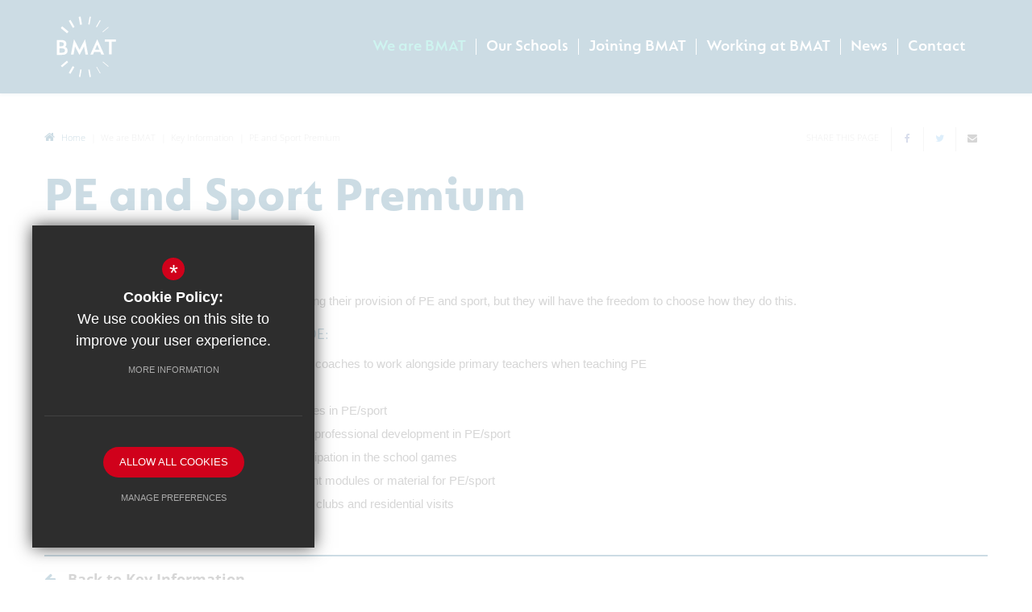

--- FILE ---
content_type: text/html; charset=UTF-8
request_url: https://www.bmat-trust.org/342/key-information/key_information/20/pe-and-sport-premium
body_size: 4689
content:
<!DOCTYPE html>
    <html lang="en">
    <head>
    <meta http-equiv="Content-Type" content="text/html; charset=UTF-8" />
    <title>Key Information - BMAT</title>
    <meta name="description" content="BMAT is a growing multi-academy trust supporting primary and secondary schools across Essex and East London." />
    <meta name="keywords" content="" />
    <meta name="robots" content="index,follow" />
    <meta http-equiv="X-UA-Compatible" content="IE=edge" />
	<meta name="google-site-verification" content="nQek8NoBoKzv5Ptzy80K-x7Vz-lqfc2V8us2S2fQTek" />
	<meta name="viewport" content="width=device-width, initial-scale=1.0, maximum-scale=1.0" />
    <link rel="shortcut icon" type="image/x-icon" href="/favicon.ico" />
    <link rel="stylesheet" href="https://maxcdn.bootstrapcdn.com/font-awesome/4.7.0/css/font-awesome.min.css">
<meta name="fid" content="0"/><link href="https://fonts.cleverbox.co.uk/css2?family=Open+Sans:300,600,700" rel="stylesheet" type="text/css">
    <link href="/css/site_styles.css" rel="stylesheet" type="text/css"/>
    <script src="https://ajax.googleapis.com/ajax/libs/jquery/2.1.3/jquery.min.js"></script>

        <!--[if lt IE 9]><script src="/js/fallbacks/html5shiv.js"></script><script src="/js/fallbacks/respond.min.js"></script><script src="/js/fallbacks/selectivizr-min.js"></script><![endif]-->
        <!--[if IE]><link href="/css/ie.css" rel="stylesheet"><![endif]-->

</head>
<body class="module_key_information">

<section id="search" class="clfx inner">
    <div class="container clfx">
        <form action="/search" id="search_form" method="post" class="search">
            <a href="#" id="search_go" class="search_go"><i class="fa fa-search fa-lg"></i></a>
            <input type="text" name="kw" id="kw" class="kw" placeholder="Search site" value="" />
            <a href="#" id="search_close"><i class="fa fa-times"></i></a>
        </form>
    </div>
</section>
<div id="header_wrap"><header>
	    <div class="container clfx">
 
<a id="header_logo" href="/" title="BMAT"><img src="/images/logo_light.png" alt="BMAT" /></a>
 

        <div class="show_hide_mobile"><a href="#"><span></span><span></span><span></span><span></span></a></div><div id="header_right" class="clfx">
<div id="main_nav_wrap">
<nav id="main_nav" class="inner">
<ul class="clfx container" >
	<li class="sel sub"><a title="We are BMAT" href="/273/schools-teachers-and-pupils-freed-to-succeed" data-pid="267"><span>We are BMAT</span></a>
	<ul>

		<li><a title="Data Privacy" href="/342/key-information/category/19/data-protection"><span>Data Privacy</span></a></li>
		<li><a title="Equality Statement" href="/743/equality-statement"><span>Equality Statement</span></a></li>
		<li><a title="Local Governing Boards" href="/277/local-governing-boards"><span>Local Governing Boards</span></a></li>
		<li><a title="Vision and Values" href="/274/vision-values"><span>Vision and Values</span></a></li>
		<li><a title="Board of Trustees" href="/275/board-of-trustees"><span>Board of Trustees</span></a></li>
		<li class="sel"><a title="Key Information" href="/342/key-information"><span>Key Information</span></a></li>
		<li><a title="Board Login" href="https://burntmillessexsch.sharepoint.com/sites/BMATGovernance" rel="external"><span>Board Login</span></a></li>
	</ul>
	</li>
	<li class="sub"><a title="Our Schools" href="/280/our-schools-1" data-pid="268"><span>Our Schools</span></a>
	<ul>

		<li><a title="East London" href="/430/east-london"><span>East London</span></a></li>
		<li><a title="North Essex" href="/355/north-essex"><span>North Essex</span></a></li>
		<li><a title="West Essex" href="/356/west-essex"><span>West Essex</span></a></li>
		<li><a title="Sixth Forms" href="/675/sixth-forms"><span>Sixth Forms</span></a></li>
	</ul>
	</li>
	<li class="sub"><a title="Joining BMAT" href="/298/schools-love-being-part-of-bmat" data-pid="270"><span>Joining BMAT</span></a>
	<ul>

		<li><a title="Become a Trust School" href="/299/become-a-trust-school"><span>Become a Trust School</span></a></li>
		<li><a title="Become a School Governor" href="/300/become-a-school-governor"><span>Become a School Governor</span></a></li>
	</ul>
	</li>
	<li class="sub"><a title="Working at BMAT" href="/476/a-growing-trust-full-of-opportunities" data-pid="523"><span>Working at BMAT</span></a>
	<ul>

		<li><a title="Commercial Opportunities" href="/1002/commercial-opportunities"><span>Commercial Opportunities</span></a></li>
		<li><a title="Current Vacancies" href="/304/current-vacancies"><span>Current Vacancies</span></a></li>
		<li><a title="Teacher Training" href="/1060/school-centred-initial-teacher-training"><span>Teacher Training</span></a></li>
	</ul>
	</li>
	<li class="sub"><a title="News" href="/301/news" data-pid="271"><span>News</span></a>
	<ul>

		<li><a title="Latitude" href="/580/latitude"><span>Latitude</span></a></li>
	</ul>
	</li>
	<li><a title="Contact" href="/6/contact" data-pid="715"><span>Contact</span></a></li></ul>
</nav>
</div>
</div>

</div>
        </header>

</div><nav id="mobile_nav"></nav>
 
<main id="module_key_information" class="module_inner"><section id="content" class="clfx inner">

<div class="container"><div class="row"><div id="middlecol" class="hascol_mid"><div id="bread_wrap"><div class="container"><ul id="bread" class="clfx">
<li id="bread_home"><a href="/"><span><i class="fa fa-home"></i> Home</span></a></li>
<li><a href="/273/schools-teachers-and-pupils-freed-to-succeed"><span>We are BMAT</span></a></li>
<li><a href="/342/key-information"><span>Key Information</span></a></li>
<li id="this"><a href="/342/key-information/key_information/20/pe-and-sport-premium"><span>PE and Sport Premium</span></a></li>
</ul>

<div class="social_buttons_wrap"><div class="social_buttons_title">Share This Page</div><div id="social_icons_0" class="social_buttons"><ul class="core_custom_socials">
<li class="facebook first">
                    <a rel="nofollow" href="https://www.facebook.com/sharer/sharer.php?u=http://www.bmat-trust.org/342/key-information/key_information/20/pe-and-sport-premium" class="social_button_link" title="Share this page on Facebook">
                        <span class="title">facebook</span>
                        <i class="fa fa-facebook"></i>
                        <span class="share_count">Share this page on Facebook</span>
                    </a>
                    </li>
<li class="twitter last">
                    <a rel="nofollow" href="https://twitter.com/share?url=http://www.bmat-trust.org/342/key-information/key_information/20/pe-and-sport-premium&amp;text=Key+Information+-+BMAT..." class="social_button_link" title="Tweet this page">
                        <span class="title">twitter</span>
                        <i class="fa fa-twitter"></i>
                        <span class="share_count">Tweet this page</span>
                    </a>
                    </li>
</ul></div><script>$(document).ready(function() {
		$('body').on('click', '.social_buttons a', function(e){
		e.preventDefault();url=$(this).attr('href');
		window.open(url, 'Social','width=550,height=300');
		});
});</script><a href="mailto:?subject=/342/key-information/key_information/20/pe-and-sport-premium&body=Found this page thought maybe you would be interested - /342/key-information/key_information/20/pe-and-sport-premium" id="contact_link" title="Email this page"><span><span class="share_count">Email this page</span></span><i class="fa fa-envelope"></i></a></div></div></div><span class="standard_heading"><h1>PE and Sport Premium</h1></span><div id="main_body">
<h4>PURPOSE OF THE FUNDING:</h4>

<p>Schools have to spend&nbsp;the sport funding on improving their provision of PE and sport, but they will have the freedom to choose how they do this.&nbsp;</p>

<h4>POSSIBLE USES OF THE FUNDING INCLUDE:</h4>

<ul>
	<li>Hiring specialist PE teachers or qualified sports coaches to work alongside primary teachers when teaching PE</li>
	<li>New or additional Change4Life sport clubs</li>
	<li>Paying for professional development opportunities&nbsp;in PE/sport</li>
	<li>Providing cover to release primary teachers for professional development in PE/sport</li>
	<li>Running sport competitions, or increasing participation in the school games</li>
	<li>Buying quality assured professional development modules or material for PE/sport</li>
	<li>Providing places for pupils on after school sport clubs and residential visits</li>
</ul></div>
<div class="back-prev-next bottom clfx">
            <a href="/342/key-information" class="top_back_link" title="Back to Key Information"><i class="fa fa-arrow-left"></i> <span>Back to Key Information</span></a>
          </div></div><div id="leftcol" class="">
<ul id="leftnav"><li><h3 class="heading heading_left_nav">We are BMAT</span></h3></li>
	<li><a title="Data Privacy" href="/342/key-information/category/19/data-protection" data-pid="660"><span>Data Privacy</span></a></li>
	<li><a title="Equality Statement" href="/743/equality-statement" data-pid="743"><span>Equality Statement</span></a></li>
	<li><a title="Local Governing Boards" href="/277/local-governing-boards" data-pid="277"><span>Local Governing Boards</span></a></li>
	<li><a title="Vision and Values" href="/274/vision-values" data-pid="274"><span>Vision and Values</span></a></li>
	<li><a title="Board of Trustees" href="/275/board-of-trustees" data-pid="275"><span>Board of Trustees</span></a></li>
	<li class="sel"><a title="Key Information" href="/342/key-information" data-pid="342"><span>Key Information</span></a></li>
	<li><a title="Board Login" href="https://burntmillessexsch.sharepoint.com/sites/BMATGovernance" rel="external" data-pid="640"><span>Board Login</span></a></li>
</ul>


</div><!--end leftcol-->

</div></div></section></main>
<section id="pre_footer">
	<div class="container clfx">
	    <div class="row"><div class="col-md-6 col-sm-8"><div class="flex-box">
                    <div class="logo">
                      <img id="footer-logo" src="/images/logo_light.png" alt="BMAT" />
                    </div>
                    
                    <div class="snippet-text">
                    <p>BMAT is a growing multi-academy trust supporting primary and secondary schools across Essex and East London.</p>
                    </div>
                </div></div><div class="col-md-6 col-sm-4"><div id="footer-nav">
                    <ul id="footer-navlinks" class="clfx">
                        <li><a title="Connect with us on LinkedIn" rel="external" href="https://www.linkedin.com/company/bmat-trust/"><i class="fa fa-linkedin fa-fw" aria-hidden="true"></i></a></li>
                        <li><a href="/6/contact"  title="Contact Us"><i class="fa fa-envelope-o fa-fw" aria-hidden="true"></i></a></li>
                        <li><a title="Follow us on Instagram" rel="external" href="https://www.facebook.com/BMATtrust"><i class="fa fa-facebook fa-fw" aria-hidden="true"></i></a></li>
                        <li><a title="Like us on Facebook" rel="external" href="https://www.instagram.com/BMAT_Trust/"><i class="fa fa-instagram fa-fw" aria-hidden="true"></i></a></li>
                        <li><a title="Follow us on Twitter" rel="external" href="https://twitter.com/@BMAT_Trust"><i class="fa fa-twitter fa-fw" aria-hidden="true"></i></a></li>
                         <li><a href="/rss"  title="BMAT's RSS Feed"><i class="fa fa-rss fa-fw" aria-hidden="true"></i></a></li>
                         <li><a href="#" id="search_open"><i class="fa fa-search fa-fw" aria-hidden="true"></i></a></li>
                         <li class="board_login"><a href="https://burntmillessexsch.sharepoint.com/sites/BMATGovernance" id="board_login" rel="external">Board Login</a></li>
                    </ul>
                </div></div></div><div id="copyright">&copy; Copyright 2026 BMAT</div></div>
</section>
<footer id="website-footer" class="clfx">
	<div class="container"><div class="row"><div class="col-sm-8 col-md-7"><nav id="footer_nav">
<ul>
	<li class="first"><a href="/9/sitemap">Sitemap</a>
	<li><a href="/10/terms-of-use">Terms of Use</a>
	<li><a href="/342/key-information/category/19/data-protection">Privacy Notice</a>
	<li><a href="/17/cookie-usage">Cookie Usage</a>
	<li><a href="/744/work-from-home">Work from home</a>
	<li class="last"><a href="/957/covid-mass-testing-resources">COVID Mass Testing Resources</a><li id="highvis"><a href="https://www.bmat-trust.org/342/key-information/key_information/20/pe-and-sport-premium?highvis" rel="nofollow">High Visibility Version</a></li>
</ul></nav>
</div><div class="col-sm-4 col-md-5">
                <a href="http://www.cleverbox.co.uk/18/school-website-design" id="cleverbox_link" rel="external">School website by <span>Cleverbox</span></a>
        </div></div></div>
</footer>
<script src="/js/site_script.js"></script>
<script>
$(function() {
		
                $('#also_in_homelinks').owlCarousel({
                    nav: false,
                    dots: false,
                    loop: false,
                    navRewind: false,
                    navText: ['<i class=\'fa fa-arrow-left\'></i>','<i class=\'fa fa-arrow-right\'></i>'],
                    responsive:{
                        0:{  items: 1}, //xs
                        600:{  items: 1 }, //xs
                        768:{  items: 2 }, //sm
                        992:{  items: 4 }, //md
                        1200:{  items: 4   } //lg
                    }
                });
         
});
</script>
<!--[if lt IE 8]><script src="https://c1008054.ssl.cf3.rackcdn.com/upgrade_browser/warning.js"></script><script>window.onload=function(){e("https://c1008054.ssl.cf3.rackcdn.com/upgrade_browser/")}</script><![endif]-->
<script src='//translate.google.com/translate_a/element.js?cb=googleTranslateElementInit'></script>
<script>
                (function() {
                    var ga4_global = document.createElement('script'); ga4_global.type = 'text/javascript'; ga4_global.async = true;
                    ga4_global.src = 'https://www.googletagmanager.com/gtag/js?id=G-9SB6HS2QE0';
                    var s4_global = document.getElementsByTagName('script')[0]; s4_global.parentNode.insertBefore(ga4_global, s4_global);
                })();
                window.dataLayer = window.dataLayer || [];
                function gtag(){dataLayer.push(arguments);}
                gtag('consent', 'default', {
                    'ad_storage': 'denied',
                    'analytics_storage': 'denied',
                    'ad_user_data': 'denied',
                    'ad_personalization': 'denied'
                  });
                gtag('js', new Date());
                gtag('config', 'G-9SB6HS2QE0');
            </script>
<script>
                (function() {
                    var ga4 = document.createElement('script'); ga4.type = 'text/javascript'; ga4.async = true;
                    ga4.src = 'https://www.googletagmanager.com/gtag/js?id=G-XN31EE6JL6';
                    var s4 = document.getElementsByTagName('script')[0]; s4.parentNode.insertBefore(ga4, s4);
                })();
                window.dataLayer = window.dataLayer || [];
                function gtag(){dataLayer.push(arguments);}
                gtag('consent', 'default', {
                    'ad_storage': 'denied',
                    'analytics_storage': 'denied',
                    'ad_user_data': 'denied',
                    'ad_personalization': 'denied'
                  });
                gtag('js', new Date());
                gtag('config', 'G-XN31EE6JL6');
            </script>
<div id="cb_cookie_policy_popup_shroud" class="seen"></div><div id="cb_cookie_policy_default">
    <div id="cb_cookie_policy_popup" class="seen">
        <div class="cb_cookie_policy_popup clfx">
            <div class="cb_cookie_policy_popup_text">
                <div class="cb_cookie_policy_popup_icon" title="Cookie Settings"><span style="">*</span></div>
                <strong>Cookie Policy:</strong> We use cookies on this site to improve your user experience. <br/><a href="/17/cookie-usage" class="cb_cookie_button" title="Read more about our cookie policy">More Information</a>
            </div>

            <div class="cb_cookie_policy_popup_options" id="cb_cookie_landing">
                <a class="cb_cookie_button" id="_cb_accept" href="#">Allow All Cookies</a><br/>                <a class="cb_cookie_button" id="_cb_preferences" href="#">Manage Preferences</a>
            </div>
            <div class="cb_cookie_policy_popup_options" id="cb_cookie_preferences">
                <span>
                    <input id="_cb_accept_thirdparty" type="radio" name="thirdparty" value="denied">
                    <label for="_cb_accept_thirdparty">Deny Cookies</label>
                </span>
                <span>
                    <input id="_cb_accept_all" type="radio" name="thirdparty" value="accepted">
                    <label for="_cb_accept_all">Allow All Cookies</label>
                </span>
                <br/>                <a class="cb_cookie_button" id="_cb_accept_pref" href="#">Submit & Close</a>
            </div>

        </div>
    </div>
</div>

<link href="/include_v2/cookie_popup/cookie_popup_v5.css" rel="stylesheet" type="text/css">
<script src="/include_v2/cookie_popup/cookie_popup_v5.js"></script><link href="/include/css_cb_logo/cb_logo.css" rel="stylesheet" type="text/css">
</body>
</html>

--- FILE ---
content_type: text/css
request_url: https://www.bmat-trust.org/css/site_styles.css
body_size: 47605
content:
@charset "UTF-8";legend,td,th{padding:0}.col-xs-1,.col-xs-10,.col-xs-11,.col-xs-12,.col-xs-2,.col-xs-3,.col-xs-4,.col-xs-5,.col-xs-6,.col-xs-7,.col-xs-8,.col-xs-9,.imgleft10{float:left}.cf,.clfx{zoom:1}.cf:after,.clfx1,.clfx10,.clfx20,.clfx30,.clfx40,.clfx5,.clfx:after,.container-fluid:after,.container:after,.imgleft,.imgleft10,.imgleft20,.imgright10,.row:after,div.content_footer,div.video_wrapper{clear:both}*,a:active,a:hover{outline:0}.fancybox-nav,.owl-carousel,.owl-carousel .owl-item,html{-webkit-tap-highlight-color:transparent}@font-face{font-family:FSLucas;src:url(/fonts/FSLucas/FSLucas-Regular.otf) format("opentype"),url(/fonts/FSLucas/FSLucas-Regular.woff) format("woff");font-weight:400;font-style:normal}@font-face{font-family:FSLucas-ExtraBold;src:url(/fonts/FSLucas/FSLucas-ExtraBold.otf) format("opentype"),url(/fonts/FSLucas/FSLucas-ExtraBold.woff) format("woff");font-weight:700;font-style:normal}@font-face{font-family:FSLucas-Bold;src:url(/fonts/FSLucas/FSLucas-Bold.otf) format("opentype"),url(/fonts/FSLucas/FSLucas-Bold.woff) format("woff");font-weight:700;font-style:normal}@font-face{font-family:FSLucas-SemiBold;src:url(/fonts/FSLucas/FSLucas-SemiBold.otf) format("opentype"),url(/fonts/FSLucas/FSLucas-SemiBold.woff) format("woff");font-weight:600;font-style:normal}@font-face{font-family:FSLucas-Medium;src:url(/fonts/FSLucas/FSLucas-Medium.otf) format("opentype");font-weight:500;font-style:normal}@font-face{font-family:FSLucas-Light;src:url(/fonts/FSLucas/FSLucas-Light.otf) format("opentype"),url(/fonts/FSLucas/FSLucas-Light.woff) format("woff");font-weight:300;font-style:normal}/*! normalize.css v3.0.1 | MIT License | git.io/normalize */html{font-family:sans-serif;-ms-text-size-adjust:100%;-webkit-text-size-adjust:100%}article,aside,details,figcaption,figure,footer,header,hgroup,main,nav,section,summary{display:block}audio,canvas,progress,video{display:inline-block;vertical-align:baseline}audio:not([controls]){display:none;height:0}.img-responsive,.img-thumbnail{width:100%\9;height:auto;max-width:100%}[hidden],template{display:none}a{background:0 0}abbr[title]{border-bottom:1px dotted}b,optgroup,strong{font-weight:700}dfn{font-style:italic}mark{background:#ff0;color:#000}small{font-size:80%}sub,sup{font-size:75%;line-height:0;position:relative;vertical-align:baseline}sup{top:-.5em}sub{bottom:-.25em}svg:not(:root){overflow:hidden}hr{-moz-box-sizing:content-box;box-sizing:content-box;margin-top:20px;margin-bottom:20px}pre,textarea{overflow:auto}code,kbd,pre,samp{font-family:monospace,monospace;font-size:1em}button,input,optgroup,select,textarea{color:inherit;font:inherit;margin:0}button{overflow:visible}button,select{text-transform:none}button,html input[type=button],input[type=reset],input[type=submit]{-webkit-appearance:button;cursor:pointer}button[disabled],html input[disabled]{cursor:default}button::-moz-focus-inner,input::-moz-focus-inner{border:0;padding:0}input[type=checkbox],input[type=radio]{box-sizing:border-box;padding:0}input[type=number]::-webkit-inner-spin-button,input[type=number]::-webkit-outer-spin-button{height:auto}input[type=search]{-webkit-appearance:textfield;-moz-box-sizing:content-box;-webkit-box-sizing:content-box;box-sizing:content-box}input[type=search]::-webkit-search-cancel-button,input[type=search]::-webkit-search-decoration{-webkit-appearance:none}fieldset{border:1px solid silver;margin:0 2px;padding:.35em .625em .75em}legend{border:0}table{border-collapse:collapse;border-spacing:0}*,:after,:before{-webkit-box-sizing:border-box;-moz-box-sizing:border-box;box-sizing:border-box}html{font-size:10px}body{font-family:"Helvetica Neue",Helvetica,Arial,sans-serif;font-size:14px;line-height:1.428571429}button,input,select,textarea{font-family:inherit;font-size:inherit;line-height:inherit}.icon-arrow_down.icon-after:after,.icon-arrow_down.icon-before:before,.icon-arrow_left.icon-after:after,.icon-arrow_left.icon-before:before,.icon-arrow_light_left.icon-after:after,.icon-arrow_light_left.icon-before:before,.icon-arrow_light_right.icon-after:after,.icon-arrow_light_right.icon-before:before,.icon-arrow_right.icon-after:after,.icon-arrow_right.icon-before:before,.icon-arrow_up.icon-after:after,.icon-arrow_up.icon-before:before,.icon-blue_puff.icon-after:after,.icon-blue_puff.icon-before:before,.icon-burger.icon-after:after,.icon-burger.icon-before:before,.icon-circles.icon-after:after,.icon-circles.icon-before:before,.icon-cleverbox.icon-after:after,.icon-cleverbox.icon-before:before,.icon-facebook.icon-after:after,.icon-facebook.icon-before:before,.icon-firefly.icon-after:after,.icon-firefly.icon-before:before,.icon-gplus.icon-after:after,.icon-gplus.icon-before:before,.icon-linkedin.icon-after:after,.icon-linkedin.icon-before:before,.icon-minus.icon-after:after,.icon-minus.icon-before:before,.icon-plus.icon-after:after,.icon-plus.icon-before:before,.icon-popup_cross.icon-after:after,.icon-popup_cross.icon-before:before,.icon-puff.icon-after:after,.icon-puff.icon-before:before,.icon-rings.icon-after:after,.icon-rings.icon-before:before,.icon-twitter.icon-after:after,.icon-twitter.icon-before:before{font-family:icons;font-style:normal;font-weight:400;font-variant:normal;-webkit-font-smoothing:antialiased;text-transform:none}a:focus{outline-offset:-2px}figure{margin:0}.img-responsive{display:block}.img-rounded{border-radius:6px}.img-thumbnail{padding:4px;line-height:1.428571429;background-color:#fff;border:1px solid #ddd;border-radius:4px;-webkit-transition:all .2s ease-in-out;-o-transition:all .2s ease-in-out;transition:all .2s ease-in-out;display:inline-block}.container-fluid:after,.container-fluid:before,.container:after,.container:before,.row:after,.row:before{content:" ";display:table}.img-circle{border-radius:50%}.sr-only{position:absolute;width:1px;height:1px;margin:-1px;padding:0;overflow:hidden;clip:rect(0,0,0,0);border:0}.sr-only-focusable:active,.sr-only-focusable:focus{position:static;width:auto;height:auto;margin:0;overflow:visible;clip:auto}.collapsing,.ellip,.ellip-line,div.video_wrapper{position:relative}.container,.container-fluid{margin-right:auto;margin-left:auto;padding-left:15px;padding-right:15px}.collapsing,.ellip,.ellip-line,.ellipsis{overflow:hidden}.row{margin-left:-15px;margin-right:-15px}.col-lg-1,.col-lg-10,.col-lg-11,.col-lg-12,.col-lg-2,.col-lg-3,.col-lg-4,.col-lg-5,.col-lg-6,.col-lg-7,.col-lg-8,.col-lg-9,.col-md-1,.col-md-10,.col-md-11,.col-md-12,.col-md-2,.col-md-3,.col-md-4,.col-md-5,.col-md-6,.col-md-7,.col-md-8,.col-md-9,.col-sm-1,.col-sm-10,.col-sm-11,.col-sm-12,.col-sm-2,.col-sm-3,.col-sm-4,.col-sm-5,.col-sm-6,.col-sm-7,.col-sm-8,.col-sm-9,.col-xs-1,.col-xs-10,.col-xs-11,.col-xs-12,.col-xs-2,.col-xs-3,.col-xs-4,.col-xs-5,.col-xs-6,.col-xs-7,.col-xs-8,.col-xs-9{position:relative;min-height:1px;padding-left:15px;padding-right:15px}.col-xs-1{width:8.3333333333%}.col-xs-2{width:16.6666666667%}.col-xs-3{width:25%}.col-xs-4{width:33.3333333333%}.col-xs-5{width:41.6666666667%}.col-xs-6{width:50%}.col-xs-7{width:58.3333333333%}.col-xs-8{width:66.6666666667%}.col-xs-9{width:75%}.col-xs-10{width:83.3333333333%}.col-xs-11{width:91.6666666667%}.col-xs-12{width:100%}.col-xs-pull-0{right:auto}.col-xs-pull-1{right:8.3333333333%}.col-xs-pull-2{right:16.6666666667%}.col-xs-pull-3{right:25%}.col-xs-pull-4{right:33.3333333333%}.col-xs-pull-5{right:41.6666666667%}.col-xs-pull-6{right:50%}.col-xs-pull-7{right:58.3333333333%}.col-xs-pull-8{right:66.6666666667%}.col-xs-pull-9{right:75%}.col-xs-pull-10{right:83.3333333333%}.col-xs-pull-11{right:91.6666666667%}.col-xs-pull-12{right:100%}.col-xs-push-0{left:auto}.col-xs-push-1{left:8.3333333333%}.col-xs-push-2{left:16.6666666667%}.col-xs-push-3{left:25%}.col-xs-push-4{left:33.3333333333%}.col-xs-push-5{left:41.6666666667%}.col-xs-push-6{left:50%}.col-xs-push-7{left:58.3333333333%}.col-xs-push-8{left:66.6666666667%}.col-xs-push-9{left:75%}.col-xs-push-10{left:83.3333333333%}.col-xs-push-11{left:91.6666666667%}.col-xs-push-12{left:100%}.col-xs-offset-0{margin-left:0}.col-xs-offset-1{margin-left:8.3333333333%}.col-xs-offset-2{margin-left:16.6666666667%}.col-xs-offset-3{margin-left:25%}.col-xs-offset-4{margin-left:33.3333333333%}.col-xs-offset-5{margin-left:41.6666666667%}.col-xs-offset-6{margin-left:50%}.col-xs-offset-7{margin-left:58.3333333333%}.col-xs-offset-8{margin-left:66.6666666667%}.col-xs-offset-9{margin-left:75%}.col-xs-offset-10{margin-left:83.3333333333%}.col-xs-offset-11{margin-left:91.6666666667%}.col-xs-offset-12{margin-left:100%}.fade{opacity:0;-webkit-transition:opacity .15s linear;-o-transition:opacity .15s linear;transition:opacity .15s linear}.fade.in{opacity:1}.collapse{display:none}.collapse.in{display:block}tr.collapse.in{display:table-row}tbody.collapse.in{display:table-row-group}.collapsing{height:0;-webkit-transition:height .35s ease;-o-transition:height .35s ease;transition:height .35s ease}@-ms-viewport{width:device-width}.visible-lg,.visible-lg-block,.visible-lg-inline,.visible-lg-inline-block,.visible-md,.visible-md-block,.visible-md-inline,.visible-md-inline-block,.visible-print,.visible-print-block,.visible-print-inline,.visible-print-inline-block,.visible-sm,.visible-sm-block,.visible-sm-inline,.visible-sm-inline-block,.visible-xs,.visible-xs-block,.visible-xs-inline,.visible-xs-inline-block{display:none!important}@font-face{font-family:icons;src:url(/fonts/icons.eot?e36875a29a8e19f8e8465b3525be9a93);font-weight:400;font-style:normal}@font-face{font-family:icons;src:url(/fonts/icons.eot?e36875a29a8e19f8e8465b3525be9a93);src:url(/fonts/icons.eot?#iefix) format("embedded-opentype"),url(/fonts/icons.woff?e36875a29a8e19f8e8465b3525be9a93) format("woff"),url(/fonts/icons.ttf?e36875a29a8e19f8e8465b3525be9a93) format("truetype");font-weight:400;font-style:normal}.icon-arrow_down.icon-after:after,.icon-arrow_down.icon-before:before{content:"";speak:none;-moz-osx-font-smoothing:grayscale}.icon-arrow_left.icon-after:after,.icon-arrow_left.icon-before:before{content:"";speak:none;-moz-osx-font-smoothing:grayscale}.icon-arrow_light_left.icon-after:after,.icon-arrow_light_left.icon-before:before{content:"";speak:none;-moz-osx-font-smoothing:grayscale}.icon-arrow_light_right.icon-after:after,.icon-arrow_light_right.icon-before:before{content:"";speak:none;-moz-osx-font-smoothing:grayscale}.icon-arrow_right.icon-after:after,.icon-arrow_right.icon-before:before{content:"";speak:none;-moz-osx-font-smoothing:grayscale}.icon-arrow_up.icon-after:after,.icon-arrow_up.icon-before:before{content:"";speak:none;-moz-osx-font-smoothing:grayscale}.icon-blue_puff.icon-after:after,.icon-blue_puff.icon-before:before{content:"";speak:none;-moz-osx-font-smoothing:grayscale}#menu_open_close:after,.icon-burger.icon-after:after,.icon-burger.icon-before:before{content:"";speak:none;-moz-osx-font-smoothing:grayscale}.icon-circles.icon-after:after,.icon-circles.icon-before:before{content:"";speak:none;-moz-osx-font-smoothing:grayscale}.icon-cleverbox.icon-after:after,.icon-cleverbox.icon-before:before{content:"";speak:none;-moz-osx-font-smoothing:grayscale}.icon-cross.icon-after:after,.icon-cross.icon-before:before{content:"";font-family:icons;speak:none;font-style:normal;font-weight:400;font-variant:normal;text-transform:none;-webkit-font-smoothing:antialiased;-moz-osx-font-smoothing:grayscale}.icon-facebook.icon-after:after,.icon-facebook.icon-before:before{content:"";speak:none;-moz-osx-font-smoothing:grayscale}.icon-firefly.icon-after:after,.icon-firefly.icon-before:before{content:"";speak:none;-moz-osx-font-smoothing:grayscale}.icon-gplus.icon-after:after,.icon-gplus.icon-before:before{content:"";speak:none;-moz-osx-font-smoothing:grayscale}.icon-linkedin.icon-after:after,.icon-linkedin.icon-before:before{content:"";speak:none;-moz-osx-font-smoothing:grayscale}.icon-minus.icon-after:after,.icon-minus.icon-before:before{content:"";speak:none;-moz-osx-font-smoothing:grayscale}.icon-plus.icon-after:after,.icon-plus.icon-before:before{content:"";speak:none;-moz-osx-font-smoothing:grayscale}.icon-popup_cross.icon-after:after,.icon-popup_cross.icon-before:before{content:"";speak:none;-moz-osx-font-smoothing:grayscale}.icon-puff.icon-after:after,.icon-puff.icon-before:before{content:"";speak:none;-moz-osx-font-smoothing:grayscale}.icon-rings.icon-after:after,.icon-rings.icon-before:before{content:"";speak:none;-moz-osx-font-smoothing:grayscale}.icon-twitter.icon-after:after,.icon-twitter.icon-before:before{content:"";speak:none;-moz-osx-font-smoothing:grayscale}.cf:after,.cf:before{content:" ";display:block;height:0;overflow:hidden}.ellip{display:block;height:100%}.ellip-line{display:inline-block;text-overflow:ellipsis;white-space:nowrap;word-wrap:normal;max-width:100%}.container .container{width:auto;padding:0}div.video_wrapper{margin:0 auto 30px;text-align:center;padding-bottom:56.25%;height:0}div.video_wrapper iframe,div.video_wrapper object{position:absolute;top:0;left:0;width:100%;height:100%}div.body_con{padding:0 10px}div.content_footer{margin:10px 0 20px;padding:10px 0 0;border-top:1px solid #D3D3D3}#middlecol div.video_wrapper{-webkit-box-shadow:0 0 .5em rgba(0,0,0,.4);-moz-box-shadow:0 0 .5em rgba(0,0,0,.4);box-shadow:0 0 .5em rgba(0,0,0,.4)}.imgleft,.imgleft20{float:left;margin:0 20px 20px 0}.imgleft10{margin:0 10px 10px 0}.imgright,.imgright20{float:right;margin:0 0 20px 20px;clear:both}.imgright10{float:right;margin:0 0 10px 10px}.loading{background:url(/images/loading.gif) center no-repeat}div.msg{background:#005179;font-weight:700;color:#fff;font-size:13px;padding:5px 10px;margin:0 0 20px}ul.errmsg,ul.errmsg li{margin:0;padding:0}ul.errmsg li{border:none;width:auto;float:none}a.lnkdoc,a.lnkdocx,a.lnkemail,a.lnkexcel,a.lnkpdf,a.lnkrss,a.lnkvideo,a.lnkword{padding:1px 0 1px 20px!important}div.col50p{width:50%;float:left}.hide{display:none}.bold{font-weight:700!important}.noborder{border:0!important}.flleft{float:left!important}.flright{float:right!important}.tcenter{text-align:center!important}.tleft{text-align:left!important}.tright{text-align:right!important}.err{color:#c00}a.arrow,a.arrow2,a.lnkemail,a.lnkexcel,a.lnkmp3,a.lnkpdf,a.lnkrss,a.lnkvideo,a.lnkword{line-height:16px;text-decoration:none}a.arrow_left i{margin-right:5px}a.arrow_right i{margin-left:5px}a.lnkpdf{background:url(/images/icons/pdf.png) center left no-repeat}a.lnkemail{background:url(/images/icons/email.png) center left no-repeat}a.lnkexcel{background:url(/images/icons/excel.png) center left no-repeat}a.lnkvideo{background:url(/images/icons/video.png) center left no-repeat}a.lnkdoc,a.lnkdocx,a.lnkword{background:url(/images/icons/word.png) center left no-repeat}a.lnkrss{background:url(/images/icons/rss.png) center left no-repeat}.width_10{width:10px}.width_20{width:20px}.width_30{width:30px}.width_40{width:40px}.width_50{width:50px}.width_60{width:60px}.width_70{width:70px}.width_80{width:80px}.width_90{width:90px}.width_100{width:100px}.width_110{width:110px}.width_120{width:120px}.width_130{width:130px}.width_140{width:140px}.width_150{width:150px}.width_160{width:160px}.width_170{width:170px}.width_180{width:180px}.width_190{width:190px}.width_200{width:200px}.width_5{width:5px}.full_width{width:100%!important}.padd10{padding:10px}.padd10t{padding-top:10px}.padd10r{padding-right:10px}.padd10b{padding-bottom:10px}.padd10l{padding-left:10px}.padd20{padding:20px}.padd20t{padding-top:20px}.padd20r{padding-right:20px}.padd20b{padding-bottom:20px}.padd20l{padding-left:20px}.marg10{margin:10px}.marg10t{margin-top:10px}.marg10r{margin-right:10px}.marg10b{margin-bottom:10px}.marg10l{margin-left:10px}.marg20{margin:20px}.marg20t{margin-top:20px}.marg20r{margin-right:20px}.marg20b{margin-bottom:20px}.marg20l{margin-left:20px}.clfx1{height:1px}.clfx5{height:5px}.clfx10{height:10px}.clfx20{height:20px}.clfx30{height:30px}.clfx40{height:40px}.clfx:after,.clfx:before{content:"";display:table}div#debug{width:100%;height:100%;overflow:auto;position:fixed;right:0;top:0;background:#fff;z-index:999999999999}div#debug.minimal{width:120px;height:30px;overflow:hidden}div#debug>p:first-child{float:right;padding-right:10px;font-size:12px}body,div#debug ul,ol,p,ul{padding:0}div#debug ul{margin:5px}div#debug ul li{margin:0;padding:5px 0;list-style:none;font-size:10px;text-align:left;border-bottom:1px solid #ededed}div#debug ul li label{float:left;width:150px;font-size:14px}div#debug ul li pre{font-size:12px}div#debug ul li input{float:left;border:1px solid #ededed;padding:1px;width:190px;font-size:11px}div#at_hover{font-size:12px!important}.plus_overlay{-moz-opacity:0;-khtml-opacity:0;-webkit-opacity:0;opacity:0;will-change:opacity;position:absolute;top:0;left:0;width:100%;height:100%;background-color:#000;background-color:rgba(0,0,0,.6);z-index:1;overflow:hidden}.plus_overlay span{height:89px;width:89px;position:absolute;top:50%;left:50%;margin:-45px 0 0 -45px;border-radius:50%;-webkit-border-radius:50%;-moz-border-radius:50%;-ms-border-radius:50%;-o-border-radius:50%;border:1px solid #FFF;text-align:center;line-height:96px}hr,img{border:0}.plus_overlay span i{font-size:25px;color:#FFF;line-height:89px}#at15s_head{font-size:12px!important}#at15pf,#at16pf{height:20px!important}body{margin:0;background-color:#FFF;min-width:320px!important}.custom_container{width:100%;max-width:2500px;margin:auto}#main_body a,.a_extend,div,input,label,select,td,textarea,th{font:normal normal 15px/26px Tahoma,Geneva,sans-serif}*{-webkit-font-smoothing:antialiased;-moz-osx-font-smoothing:grayscale}body,div,input,label,select,td,textarea,th{color:#333}a[name]{padding-top:80px;margin-top:-80px;display:inline-block}.content_editable a[name]{margin-top:0;padding-top:0}.owl-next,.owl-prev,a,a:focus{outline:0!important;cursor:pointer;color:#005179;text-decoration:none;transition:color .2s ease-in-out,opacity .2s ease-in-out,background-color .2s ease-in-out,border-color .2s ease-in-out;-webkit-transition:color .2s ease-in-out,opacity .2s ease-in-out,background-color .2s ease-in-out,border-color .2s ease-in-out;-moz-transition:color .2s ease-in-out,opacity .2s ease-in-out,background-color .2s ease-in-out,border-color .2s ease-in-out;-o-transition:color .2s ease-in-out,opacity .2s ease-in-out,background-color .2s ease-in-out,border-color .2s ease-in-out}a:active,a:hover{color:#0acbb5;text-decoration:none}a.back_button{line-height:35px;float:left;color:#333}.button,.button:focus,.button:hover,a.back_button:hover i{color:#005179}a.back_button i{font-size:35px;line-height:35px;float:left;margin:0 10px 0 0}p{margin:0 0 18px}h1,h2,h3,h4,h5{padding:0;color:#005179;text-transform:none}h2,h3,h4,h5{margin:0 0 10px}h1{font:normal normal 60px FSLucas-ExtraBold,sans-serif;margin:0 0 45px}#middlecol #main_heading_wrap>h1:before,#middlecol>h1:before{content:'';background:#005179;display:block;width:25px;height:5px;margin:0 0 15px}#middlecol #main_heading_wrap>h1:after,#middlecol>h1:after{content:'';background:#005179;display:block;width:25px;height:5px;margin:15px 0 0}#middlecol .top_back_link{margin:-45px 0 30px!important}form ul li,h3{margin:0 0 10px}h2{font:700 normal 28px FSLucas,sans-serif;margin:0 0 20px}h3{font:700 normal 22px FSLucas,sans-serif}h4{font:normal normal 19px FSLucas,sans-serif}h5{font:700 normal 16px FSLucas,sans-serif}strong{font-weight:700;font-family:Tahoma,Geneva,sans-serif}img{vertical-align:middle}ol,ul{margin:11px 0 15px 25px}ol li,ul li{margin:3px 0}ol li ol,ol li ul,ul li ol,ul li ul{margin-top:0}ul li{list-style:disc}ul#sitemap,ul#sitemap ul{margin-top:0;margin-bottom:0}.fullscreen_image img{width:98%!important;height:auto!important}hr{margin:60px 0;height:1px;background:#D3D3D3}#middlecol img{max-width:100%;height:auto!important}#middlecol .gm-style img,#middlecol table img{max-width:none}.ui-helper-hidden-accessible{display:none!important}.button{-webkit-transition:all .2s ease-in-out 0;-moz-transition:all .2s ease-in-out;-o-transition:all .2s ease-in-out 0;-ms-transition:all .2s ease-in-out 0;transition:all .2s ease-in-out 0;background:#0acbb5;font-family:FSLucas-SemiBold,sans-serif;font-size:22px;display:inline-block;padding:12px 30px;white-space:nowrap;overflow:hidden;text-overflow:ellipsis;text-align:center;min-width:125px}form label,form legend{font-family:FSLucas,sans-serif}form,form fieldset{padding:0;margin:0}.button:hover{background:#f8e823}html .orange-vacancy-div-bg,html a.orange-btn-hover,html a.orange-btn-hover:hover,html span.orange-btn-hover{background-color:#005179!important}html a.orange-btn-hover:hover{opacity:.81;border-color:#005179!important}html .orange-vacancy-link,html a.orange-link-wrapper .orange-vacancy-icon,html a.orange-link-wrapper .orange-vacancy-title{color:#005179!important}#page_form_heading h2{font-size:20px}#google_translate select,form input[type=text],form select,form textarea{-webkit-appearance:none;-webkit-border-radius:0}form fieldset{border:none}form textarea{resize:vertical;min-height:130px}form ul{margin:0}form ul li{list-style:none}form ul li.err label{color:#C12626}form .error{color:#FFF;padding:10px 15px;margin:0 0 15px;background-color:#C12626;font-weight:700;line-height:18px}form .error i{margin-right:11px;font-size:18px;float:left}form .errmsg{margin:-15px 0 20px;background:#d52b2b;padding:15px}form .errmsg li{list-style:disc;color:#FFF;margin-left:17px;padding:0 0 0 9px}form legend{color:#333;display:block;font-size:21px;line-height:inherit;margin:20px 0 15px;padding:15px 10px;width:100%;background-color:#EFEFEF;border:none}form label{color:#39393a;font-size:14px;font-weight:600}form label.checkbox_multiple{font-weight:400}form .ast{margin:0 0 0 5px;color:#C12626}form input:not([type=image]):not([type=submit]),form select,form textarea{width:100%;border:1px solid #e0e0e0;padding:10px;margin-top:8px;background-color:#FFF;-webkit-border-radius:0}form input:not([type=image]):not([type=submit]):focus,form select:focus,form textarea:focus{border-color:#005179;background-color:#fff}form input:not([type=image]):not([type=submit])#submit,form select#submit,form textarea#submit{width:auto}form input:not([type=image]).hc,form input:not([type=image]).realsubmit,form select.hc,form select.realsubmit,form textarea.hc,form textarea.realsubmit{display:none}form input[type=submit]{border:none;-webkit-transition:all .2s ease-in-out 0;-moz-transition:all .2s ease-in-out;-o-transition:all .2s ease-in-out 0;-ms-transition:all .2s ease-in-out 0;transition:all .2s ease-in-out 0}form select{padding:11px 10px;line-height:19px}form input[type=password],form input[type=text],form select{height:45px}form input[type=checkbox],form input[type=radio]{width:10px;margin-right:10px}.formslide_wrapper .owl-controls form .owl-next,.formslide_wrapper .owl-controls form .owl-prev,form .formslide_wrapper .owl-controls .owl-next,form .formslide_wrapper .owl-controls .owl-prev,form .submitbutton{float:right;transition:all .2s ease-in-out;-webkit-transition:all .2s ease-in-out;-moz-transition:all .2s ease-in-out;-o-transition:all .2s ease-in-out;background:#0acbb5;color:#005179;font-family:FSLucas-SemiBold,sans-serif;font-size:22px;display:inline-block;padding:12px 30px;white-space:nowrap;overflow:hidden;text-overflow:ellipsis;text-align:center;margin-top:30px}.formslide_wrapper .owl-controls form .owl-next:not(.disabled):hover,.formslide_wrapper .owl-controls form .owl-prev:not(.disabled):hover,form .formslide_wrapper .owl-controls .owl-next:not(.disabled):hover,form .formslide_wrapper .owl-controls .owl-prev:not(.disabled):hover,form .submitbutton:not(.disabled):hover{background:#f8e823;color:#005179}.err_msg{margin-bottom:20px;background:#d52b2b}.err_msg h4{background-color:#C12626;padding:0 15px;width:100%;color:#FFF;line-height:40px;margin:0}.err_msg p{padding:15px;color:#FFF;line-height:20px}.formslide_wrapper{position:relative}.formslide_wrapper .owl-controls .owl-next,.formslide_wrapper .owl-controls .owl-prev,.formslide_wrapper .submitbutton{display:none}.formslide_wrapper .owl-controls .owl-next span,.formslide_wrapper .owl-controls .owl-prev span{display:inline-block;vertical-align:middle}.formslide_wrapper .owl-controls .owl-next i,.formslide_wrapper .owl-controls .owl-prev i{vertical-align:middle;display:inline-block;font-size:22px}.formslide_wrapper .owl-controls .owl-nav .owl-prev{float:left}.formslide_wrapper .owl-controls .owl-nav .owl-prev i{margin:0 10px 0 0}.formslide_wrapper .owl-controls .owl-nav .owl-next{float:right}.formslide_wrapper .owl-controls .owl-nav .owl-next.disabled{display:none!important}.page_form_wrapper{margin:55px 0}.page_form_wrapper .page_form{background:#f9f9fa;padding:40px}ul.ui-autocomplete{z-index:1000;position:fixed;top:0;left:0;cursor:default;background:#002f46;border:none;max-width:300px;margin:-8px 0 0 -5px}ul.ui-autocomplete li{padding:0;margin:0;list-style:none}ul.ui-autocomplete li a{display:block;padding:10px 15px;color:#FFF;font-size:12px;line-height:16px}ul.ui-autocomplete li a:hover{color:#fff;background:#005b88}#ui-datepicker-div.ui-widget-content{border:1px solid #aaa;background:#fff}#ui-datepicker-div .ui-widget-header{background:#000;color:#FFF;font-weight:700}#ui-datepicker-div .ui-widget-header span,#ui-datepicker-div.ui-datepicker .ui-datepicker-next span i,#ui-datepicker-div.ui-datepicker .ui-datepicker-prev span i{color:#FFF}#ui-datepicker-div.ui-datepicker .ui-datepicker-next:hover span i,#ui-datepicker-div.ui-datepicker .ui-datepicker-prev:hover span i{color:#005179}#ui-datepicker-div table thead tr th span{color:#000}#ui-datepicker-div .ui-state-default,#ui-datepicker-div .ui-widget-content .ui-state-default,#ui-datepicker-div .ui-widget-header .ui-state-default{border:1px solid #d3d3d3;background:#e6e6e6;font-weight:400;color:#555}#ui-datepicker-div .ui-state-default a,#ui-datepicker-div .ui-state-default a:link,#ui-datepicker-div .ui-state-default a:visited{color:#555;text-decoration:none}#ui-datepicker-div .ui-datepicker-calendar .ui-state-hover,#ui-datepicker-div .ui-state-focus,#ui-datepicker-div .ui-widget-content .ui-state-focus,#ui-datepicker-div .ui-widget-content .ui-state-hover,#ui-datepicker-div .ui-widget-header .ui-state-focus{border:1px solid #999;background:#dadada;font-weight:400;color:#212121}#ui-datepicker-div .ui-state-focus a,#ui-datepicker-div .ui-state-focus a:hover,#ui-datepicker-div .ui-state-focus a:link,#ui-datepicker-div .ui-state-focus a:visited,#ui-datepicker-div .ui-state-hover a,#ui-datepicker-div .ui-state-hover a:hover,#ui-datepicker-div .ui-state-hover a:link,#ui-datepicker-div .ui-state-hover a:visited{color:#212121;text-decoration:none}#ui-datepicker-div .ui-state-active,#ui-datepicker-div .ui-widget-content .ui-state-active{border:1px solid #aaa;background:#fff;font-weight:400;color:#212121}#ui-datepicker-div .ui-state-active a,#ui-datepicker-div .ui-state-active a:link,#ui-datepicker-div .ui-state-active a:visited{color:#212121;text-decoration:none}#ui-datepicker-div .ui-widget-content a,#ui-datepicker-div .ui-widget-header a{color:#222}#ui-datepicker-div.ui-datepicker{width:17em;padding:.2em .2em 0;display:none;margin-top:5px!important}#ui-datepicker-div.ui-datepicker .ui-datepicker-header{position:relative;padding:.2em 0}#ui-datepicker-div.ui-datepicker .ui-datepicker-next,#ui-datepicker-div.ui-datepicker .ui-datepicker-prev{position:absolute;top:3px;left:7px;font-size:14px}#ui-datepicker-div.ui-datepicker .ui-datepicker-next{right:7px;left:auto}#ui-datepicker-div.ui-datepicker .ui-datepicker-title{margin:0 2.3em;line-height:1.8em;text-align:center}#ui-datepicker-div.ui-datepicker .ui-datepicker-title select{font-size:1em;margin:1px 0}#ui-datepicker-div.ui-datepicker select.ui-datepicker-month,#ui-datepicker-div.ui-datepicker select.ui-datepicker-year{width:45%}#ui-datepicker-div.ui-datepicker table{width:100%;font-size:.9em;border-collapse:collapse;margin:0 0 .4em}#ui-datepicker-div.ui-datepicker th{padding:.7em .3em;text-align:center;font-weight:700;border:0}#ui-datepicker-div.ui-datepicker td{border:0;padding:1px}#ui-datepicker-div.ui-datepicker td a,#ui-datepicker-div.ui-datepicker td span{display:block;padding:.2em;text-align:center;text-decoration:none}#ui-datepicker-div.ui-datepicker .ui-datepicker-buttonpane{background-image:none;margin:.7em 0 0;padding:0 .2em;border-left:0;border-right:0;border-bottom:0}#ui-datepicker-div.ui-datepicker .ui-datepicker-buttonpane button{float:right;margin:.5em .2em .4em;cursor:pointer;padding:.2em .6em .3em;width:auto;overflow:visible}#ui-datepicker-div.ui-datepicker .ui-datepicker-buttonpane button.ui-datepicker-current,#ui-datepicker-div.ui-datepicker-multi .ui-datepicker-group,#ui-datepicker-div.ui-datepicker-rtl .ui-datepicker-buttonpane button{float:left}#ui-datepicker-div.ui-datepicker.ui-datepicker-multi{width:auto}#ui-datepicker-div.ui-datepicker-multi .ui-datepicker-group table{width:95%;margin:0 auto .4em}#ui-datepicker-div.ui-datepicker-multi-2 .ui-datepicker-group{width:50%}#ui-datepicker-div.ui-datepicker-multi-3 .ui-datepicker-group{width:33.3%}#ui-datepicker-div.ui-datepicker-multi-4 .ui-datepicker-group{width:25%}#ui-datepicker-div.ui-datepicker-multi .ui-datepicker-group-last .ui-datepicker-header,#ui-datepicker-div.ui-datepicker-multi .ui-datepicker-group-middle .ui-datepicker-header{border-left-width:0}#ui-datepicker-div.ui-datepicker-multi .ui-datepicker-buttonpane{clear:left}#ui-datepicker-div.ui-datepicker-row-break{clear:both;width:100%;font-size:0}#ui-datepicker-div.ui-datepicker-rtl{direction:rtl}#ui-datepicker-div.ui-datepicker-rtl .ui-datepicker-prev{right:2px;left:auto}#ui-datepicker-div.ui-datepicker-rtl .ui-datepicker-next{left:2px;right:auto}#ui-datepicker-div.ui-datepicker-rtl .ui-datepicker-prev:hover{right:1px;left:auto}#ui-datepicker-div.ui-datepicker-rtl .ui-datepicker-next:hover{left:1px;right:auto}#ui-datepicker-div.ui-datepicker-rtl .ui-datepicker-buttonpane{clear:right}#ui-datepicker-div.ui-datepicker-rtl .ui-datepicker-buttonpane button.ui-datepicker-current,#ui-datepicker-div.ui-datepicker-rtl .ui-datepicker-group{float:right}#ui-datepicker-div.ui-datepicker-rtl .ui-datepicker-group-last .ui-datepicker-header,#ui-datepicker-div.ui-datepicker-rtl .ui-datepicker-group-middle .ui-datepicker-header{border-right-width:0;border-left-width:1px}#ui-datepicker-div .ui-menu-icons{position:relative}#ui-datepicker-div .ui-menu-icons .ui-menu-item{padding-left:2em}#ui-datepicker-div .ui-menu .ui-icon{position:absolute;top:0;bottom:0;left:.2em;margin:auto 0}#ui-datepicker-div .ui-menu .ui-menu-icon{left:auto;right:0}#ui-datepicker-div.ui-widget{font-family:Verdana,Arial,sans-serif;font-size:1.1em}#ui-datepicker-div.ui-widget .ui-widget{font-size:1em}#ui-datepicker-div.ui-widget button,#ui-datepicker-div.ui-widget input,#ui-datepicker-div.ui-widget select,#ui-datepicker-div.ui-widget textarea{font-family:Verdana,Arial,sans-serif;font-size:1em}#ui-datepicker-div .ui-state-highlight a,#ui-datepicker-div .ui-widget-content .ui-state-highlight a,#ui-datepicker-div .ui-widget-header .ui-state-highlight a{color:#363636}#ui-datepicker-div .ui-state-error,#ui-datepicker-div .ui-widget-content .ui-state-error,#ui-datepicker-div .ui-widget-header .ui-state-error{border:1px solid #cd0a0a;background:#fef1ec;color:#cd0a0a}#ui-datepicker-div .ui-state-error a,#ui-datepicker-div .ui-state-error-text,#ui-datepicker-div .ui-widget-content .ui-state-error a,#ui-datepicker-div .ui-widget-content .ui-state-error-text,#ui-datepicker-div .ui-widget-header .ui-state-error a,#ui-datepicker-div .ui-widget-header .ui-state-error-text{color:#cd0a0a}#ui-datepicker-div .ui-priority-primary,#ui-datepicker-div .ui-widget-content .ui-priority-primary,#ui-datepicker-div .ui-widget-header .ui-priority-primary{font-weight:700}#ui-datepicker-div .ui-priority-secondary,#ui-datepicker-div .ui-widget-content .ui-priority-secondary,#ui-datepicker-div .ui-widget-header .ui-priority-secondary{opacity:.7;filter:Alpha(Opacity=70);font-weight:400}#ui-datepicker-div .ui-state-disabled,#ui-datepicker-div .ui-widget-content .ui-state-disabled,#ui-datepicker-div .ui-widget-header .ui-state-disabled{opacity:.35;filter:Alpha(Opacity=35);background-image:none}#ui-datepicker-div .ui-state-disabled .ui-icon{filter:Alpha(Opacity=35)}/*! fancyBox v2.1.5 fancyapps.com | fancyapps.com/fancybox/#license */.fancybox-image,.fancybox-inner,.fancybox-nav,.fancybox-nav span,.fancybox-outer,.fancybox-skin,.fancybox-tmp,.fancybox-wrap,.fancybox-wrap iframe,.fancybox-wrap object{padding:0;margin:0;border:0;outline:0;vertical-align:top}#menu_open_close span,#menu_open_close:after,.back-prev-next a span,.back-prev-next a.arrow_left i,.filter_bar .filter label,.owl-dots,.top_back_link i,.top_back_link span{vertical-align:middle}.fancybox-wrap{position:absolute;top:0;left:0;z-index:8020}.fancybox-inner,.fancybox-outer,.fancybox-skin{position:relative}.fancybox-skin{background:#f9f9f9;color:#444;text-shadow:none;border-radius:4px;padding:0!important}.fancybox-opened{z-index:8030}.fancybox-opened .fancybox-skin{-webkit-box-shadow:0 10px 25px rgba(0,0,0,.5);-moz-box-shadow:0 10px 25px rgba(0,0,0,.5);box-shadow:0 10px 25px rgba(0,0,0,.5)}.fancybox-inner{overflow:hidden}.fancybox-type-iframe .fancybox-inner{-webkit-overflow-scrolling:touch}.fancybox-error{color:#444;font:14px/20px "Helvetica Neue",Helvetica,Arial,sans-serif;margin:0;padding:15px;white-space:nowrap}.fancybox-iframe,.fancybox-image{display:block;width:100%;height:100%}.fancybox-image{max-width:100%;max-height:100%}#fancybox-loading,.fancybox-close,.fancybox-next span,.fancybox-prev span{background-image:url(/images/fancybox/fancybox_sprite.png)}#fancybox-loading{position:fixed;top:50%;left:50%;margin-top:-22px;margin-left:-22px;background-position:0 -108px;opacity:.8;cursor:pointer;z-index:8060}.fancybox-close,.fancybox-nav,.fancybox-nav span{cursor:pointer;z-index:8040;position:absolute}#fancybox-loading div{width:44px;height:44px;background:url(/images/fancybox/fancybox_loading.gif) center center no-repeat}.fancybox-close{top:-18px;right:-18px;width:36px;height:36px}.fancybox-nav{top:0;width:40%;height:100%;text-decoration:none;background:url(/images/fancybox/blank.gif)}.fancybox-prev{left:0}.fancybox-next{right:0}.fancybox-nav span{top:50%;width:36px;height:34px;margin-top:-18px;visibility:hidden}.fancybox-prev span{left:10px;background-position:0 -36px}.fancybox-next span{right:10px;background-position:0 -72px}.fancybox-nav:hover span{visibility:visible}.fancybox-tmp{position:absolute;top:-99999px;left:-99999px;visibility:hidden;max-width:99999px;max-height:99999px;overflow:visible!important}.fancybox-lock,.fancybox-lock body{overflow:hidden!important}.fancybox-lock{width:auto;height:auto}.fancybox-lock-test{overflow-y:hidden!important}.fancybox-overlay{position:absolute;top:0;left:0;overflow:hidden;display:none;z-index:8010;background:url(/images/fancybox/fancybox_overlay.png)}.fancybox-overlay-fixed{position:fixed;bottom:0;right:0}.fancybox-lock .fancybox-overlay{overflow:auto;overflow-y:scroll}.fancybox-title{visibility:hidden;font:400 13px/20px "Helvetica Neue",Helvetica,Arial,sans-serif;position:relative;text-shadow:none;z-index:8050}.back-prev-next a,.filter_bar .filter label,.filter_bar .filter.filter_left,.top_back_link,ul#bread li{font-family:"Open Sans",Tahoma,Geneva,sans-serif}.fancybox-opened .fancybox-title{visibility:visible}.fancybox-title-float-wrap{position:absolute;bottom:0;right:50%;margin-bottom:-35px;z-index:8050;text-align:center}.fancybox-title-float-wrap .child{display:inline-block;margin-right:-100%;padding:2px 20px;background:0 0;background:rgba(0,0,0,.8);-webkit-border-radius:15px;-moz-border-radius:15px;border-radius:15px;text-shadow:0 1px 2px #222;color:#FFF;font-weight:700;line-height:24px;white-space:nowrap}.fancybox-title-outside-wrap{position:relative;margin-top:10px;color:#fff}.fancybox-title-inside-wrap{padding-top:10px}.fancybox-title-over-wrap{position:absolute;bottom:0;left:0;color:#fff;padding:10px;background:#000;background:rgba(0,0,0,.8)}#fancybox-buttons,#fancybox-thumbs{position:fixed;z-index:8050;left:0}#fancybox-buttons{width:100%}#fancybox-buttons.top{top:10px;display:none}#fancybox-buttons.bottom{bottom:10px}#fancybox-buttons ul{display:block;width:166px;height:30px;margin:0 auto;padding:0;list-style:none;border:1px solid #111;border-radius:3px;-webkit-box-shadow:inset 0 0 0 1px rgba(255,255,255,.05);-moz-box-shadow:inset 0 0 0 1px rgba(255,255,255,.05);box-shadow:inset 0 0 0 1px rgba(255,255,255,.05);background:#323232;background:-moz-linear-gradient(top,#444 0,#343434 50%,#292929 50%,#333 100%);background:-webkit-gradient(linear,left top,left bottom,color-stop(0,#444),color-stop(50%,#343434),color-stop(50%,#292929),color-stop(100%,#333));background:-webkit-linear-gradient(top,#444 0,#343434 50%,#292929 50%,#333 100%);background:-o-linear-gradient(top,#444 0,#343434 50%,#292929 50%,#333 100%);background:-ms-linear-gradient(top,#444 0,#343434 50%,#292929 50%,#333 100%);background:linear-gradient(top,#444 0,#343434 50%,#292929 50%,#333 100%);filter:progid:DXImageTransform.Microsoft.gradient(startColorstr='#444444', endColorstr='#222222', GradientType=0)}#fancybox-buttons ul li{float:left;margin:0;padding:0}#fancybox-buttons a{display:block;width:30px;height:30px;text-indent:-9999px;background-color:transparent;background-image:url(/images/fancybox/fancybox_buttons.png);background-repeat:no-repeat;outline:0;opacity:.8}#fancybox-buttons a:hover{opacity:1}#fancybox-buttons a.btnPrev{background-position:5px 0}#fancybox-buttons a.btnNext{background-position:-33px 0;border-right:1px solid #3e3e3e}#fancybox-buttons a.btnPlay{background-position:0 -30px}#fancybox-buttons a.btnPlayOn{background-position:-30px -30px}#fancybox-buttons a.btnToggle{background-position:3px -60px;border-left:1px solid #111;border-right:1px solid #3e3e3e;width:35px}#fancybox-buttons a.btnToggleOn{background-position:-27px -60px}#fancybox-buttons a.btnClose{border-left:1px solid #111;width:35px;background-position:-56px 0}#fancybox-buttons a.btnDisabled{opacity:.4;cursor:default}#fancybox-thumbs{width:100%;overflow:hidden;padding:10px 0}#fancybox-thumbs.bottom{bottom:2px}#fancybox-thumbs.top{top:2px}#fancybox-thumbs ul{position:relative;list-style:none;margin:0;padding:0}#fancybox-thumbs ul li{float:left;padding:1px;opacity:.5;list-style:none}#fancybox-thumbs ul li.active{opacity:.75;padding:0;border:1px solid #fff}#fancybox-thumbs ul li:hover{opacity:1}#fancybox-thumbs ul li a{display:block;position:relative;overflow:hidden;border:1px solid #222;background:#111;outline:0}#fancybox-thumbs ul li img{display:block;position:relative;border:0;padding:0;max-width:none}.fancybox-fullscreen .fancybox-close{right:10px;top:10px}.fancybox-fullscreen .fancybox-title-float-wrap{background:#222;height:45px;width:100%;margin-bottom:-35px;right:0}.fancybox-fullscreen .fancybox-title-float-wrap .child{background:#222;border-radius:0;-webkit-border-radius:0;-moz-border-radius:0;-ms-border-radius:0;-o-border-radius:0;margin:0;padding:10px 20px;text-shadow:none;width:100%}.iosslider_wrapper{width:100%;height:auto;overflow:hidden}.iosslider{position:relative;top:0;left:0;overflow:hidden;margin:0 -15px}.iosslider .slider{width:100%;height:100%}.iosslider .slider .slide{float:left}.jScrollPaneContainer{position:relative;overflow:hidden;z-index:1;outline:0}.jScrollPaneTrack{position:absolute;cursor:pointer;right:0;top:0;height:100%;background:#E3F1FA}a.jScrollArrowDown,a.jScrollArrowUp{display:block;position:absolute;text-indent:-2000px;height:13px;right:0;z-index:1;overflow:hidden}.jScrollPaneDrag{position:absolute;background:#2C92CE;cursor:pointer;overflow:hidden}.jScrollPaneDragTop{position:absolute;top:0;left:0;overflow:hidden}.jScrollPaneDragBottom{position:absolute;bottom:0;left:0;overflow:hidden}a.jScrollArrowUp{top:0;background:url(/images/sprites.png) -940px -880px no-repeat}a.jScrollArrowDown{bottom:0;background:url(/images/sprites.png) -940px -893px no-repeat}.jspContainer{overflow:hidden;position:relative}.jspHorizontalBar,.jspPane,.jspVerticalBar{position:absolute}.jspVerticalBar{top:0;right:0;width:16px;height:100%;background:red}.jspHorizontalBar{bottom:0;left:0;width:100%;height:16px;background:red}.jspHorizontalBar *,.jspVerticalBar *{margin:0;padding:0}.jspCap{display:none}.jspHorizontalBar .jspCap{float:left}.jspTrack{background:#d8d8d8;position:relative}.jspDrag{background:#530755;position:relative;top:0;left:0;cursor:pointer}.jspHorizontalBar .jspDrag,.jspHorizontalBar .jspTrack{float:left;height:100%}.jspArrow{background:#50506d;text-indent:-20000px;display:block;cursor:pointer}.jspArrow.jspDisabled{cursor:default;background:#80808d}.jspVerticalBar .jspArrow{height:16px}.jspHorizontalBar .jspArrow{width:16px;float:left;height:100%}.jspVerticalBar .jspArrow:focus{outline:0}.jspCorner{background:#eeeef4;float:left;height:100%}* html .jspCorner{margin:0 -3px 0 0}.mCustomScrollbar{-ms-touch-action:pinch-zoom;touch-action:pinch-zoom}.mCustomScrollbar.mCS_no_scrollbar,.mCustomScrollbar.mCS_touch_action{-ms-touch-action:auto;touch-action:auto}.mCustomScrollBox{position:relative;overflow:hidden;height:100%;max-width:100%;outline:0;direction:ltr}#contact_map_wrapper #contact_map img,.table-responsive table{max-width:none}.mCSB_container{overflow:hidden;width:auto;height:auto}.mCSB_inside>.mCSB_container{margin-right:30px}.mCSB_container.mCS_no_scrollbar_y.mCS_y_hidden{margin-right:0}.mCS-dir-rtl>.mCSB_inside>.mCSB_container{margin-right:0;margin-left:30px}.mCS-dir-rtl>.mCSB_inside>.mCSB_container.mCS_no_scrollbar_y.mCS_y_hidden{margin-left:0}.mCSB_scrollTools{position:absolute;width:16px;height:auto;left:auto;top:0;right:0;bottom:0}.mCSB_outside+.mCSB_scrollTools{right:-26px}.mCS-dir-rtl>.mCSB_inside>.mCSB_scrollTools,.mCS-dir-rtl>.mCSB_outside+.mCSB_scrollTools{right:auto;left:0}.mCS-dir-rtl>.mCSB_outside+.mCSB_scrollTools{left:-26px}.mCSB_scrollTools .mCSB_draggerContainer{position:absolute;top:0;left:0;bottom:0;right:0;height:auto}.mCSB_scrollTools a+.mCSB_draggerContainer{margin:20px 0}.mCSB_scrollTools .mCSB_draggerRail{width:15px;height:100%;margin:0 auto;background-color:#071026}.mCSB_scrollTools .mCSB_dragger{cursor:pointer;width:100%;height:30px;z-index:1}.mCSB_scrollTools .mCSB_dragger .mCSB_dragger_bar{position:relative;width:5px;border-top:5px solid #071026;border-bottom:5px solid #071026;height:100%;margin:0 auto;text-align:center;background:#0acbb5}.mCSB_scrollTools_vertical.mCSB_scrollTools_onDrag_expand .mCSB_dragger.mCSB_dragger_onDrag_expanded .mCSB_dragger_bar,.mCSB_scrollTools_vertical.mCSB_scrollTools_onDrag_expand .mCSB_draggerContainer:hover .mCSB_dragger .mCSB_dragger_bar{width:12px}.mCSB_scrollTools_vertical.mCSB_scrollTools_onDrag_expand .mCSB_dragger.mCSB_dragger_onDrag_expanded+.mCSB_draggerRail,.mCSB_scrollTools_vertical.mCSB_scrollTools_onDrag_expand .mCSB_draggerContainer:hover .mCSB_draggerRail{width:8px}.mCSB_scrollTools .mCSB_buttonDown,.mCSB_scrollTools .mCSB_buttonUp{display:block;position:absolute;height:20px;width:100%;overflow:hidden;margin:0 auto;cursor:pointer}.mCSB_scrollTools .mCSB_buttonDown{bottom:0}.mCSB_horizontal.mCSB_inside>.mCSB_container{margin-right:0;margin-bottom:30px}.mCSB_horizontal.mCSB_outside>.mCSB_container{min-height:100%}.mCSB_horizontal>.mCSB_container.mCS_no_scrollbar_x.mCS_x_hidden{margin-bottom:0}.mCSB_scrollTools.mCSB_scrollTools_horizontal{width:auto;height:16px;top:auto;right:0;bottom:0;left:0}.mCustomScrollBox+.mCSB_scrollTools+.mCSB_scrollTools.mCSB_scrollTools_horizontal,.mCustomScrollBox+.mCSB_scrollTools.mCSB_scrollTools_horizontal{bottom:-26px}.mCSB_scrollTools.mCSB_scrollTools_horizontal a+.mCSB_draggerContainer{margin:0 20px}.mCSB_scrollTools.mCSB_scrollTools_horizontal .mCSB_draggerRail{width:100%;height:2px;margin:7px 0}.mCSB_scrollTools.mCSB_scrollTools_horizontal .mCSB_dragger{width:30px;height:100%;left:0}.mCSB_scrollTools.mCSB_scrollTools_horizontal .mCSB_dragger .mCSB_dragger_bar{width:100%;height:4px;margin:6px auto}.mCSB_scrollTools_horizontal.mCSB_scrollTools_onDrag_expand .mCSB_dragger.mCSB_dragger_onDrag_expanded .mCSB_dragger_bar,.mCSB_scrollTools_horizontal.mCSB_scrollTools_onDrag_expand .mCSB_draggerContainer:hover .mCSB_dragger .mCSB_dragger_bar{height:12px;margin:2px auto}.mCSB_scrollTools_horizontal.mCSB_scrollTools_onDrag_expand .mCSB_dragger.mCSB_dragger_onDrag_expanded+.mCSB_draggerRail,.mCSB_scrollTools_horizontal.mCSB_scrollTools_onDrag_expand .mCSB_draggerContainer:hover .mCSB_draggerRail{height:8px;margin:4px 0}.mCSB_scrollTools.mCSB_scrollTools_horizontal .mCSB_buttonLeft,.mCSB_scrollTools.mCSB_scrollTools_horizontal .mCSB_buttonRight{display:block;position:absolute;width:20px;height:100%;overflow:hidden;margin:0 auto;cursor:pointer}.mCSB_scrollTools.mCSB_scrollTools_horizontal .mCSB_buttonLeft{left:0}.mCSB_scrollTools.mCSB_scrollTools_horizontal .mCSB_buttonRight{right:0}.mCSB_container_wrapper{position:absolute;height:auto;width:auto;overflow:hidden;top:0;left:0;right:0;bottom:0;margin-right:30px;margin-bottom:30px}.mCSB_container_wrapper>.mCSB_container{padding-right:30px;padding-bottom:30px;-webkit-box-sizing:border-box;-moz-box-sizing:border-box;box-sizing:border-box}.mCSB_vertical_horizontal>.mCSB_scrollTools.mCSB_scrollTools_vertical{bottom:20px}.mCSB_vertical_horizontal>.mCSB_scrollTools.mCSB_scrollTools_horizontal{right:20px}.mCSB_container_wrapper.mCS_no_scrollbar_x.mCS_x_hidden+.mCSB_scrollTools.mCSB_scrollTools_vertical{bottom:0}.mCS-dir-rtl>.mCustomScrollBox.mCSB_vertical_horizontal.mCSB_inside>.mCSB_scrollTools.mCSB_scrollTools_horizontal,.mCSB_container_wrapper.mCS_no_scrollbar_y.mCS_y_hidden+.mCSB_scrollTools~.mCSB_scrollTools.mCSB_scrollTools_horizontal{right:0}.mCS-dir-rtl>.mCustomScrollBox.mCSB_vertical_horizontal.mCSB_inside>.mCSB_scrollTools.mCSB_scrollTools_horizontal{left:20px}.mCS-dir-rtl>.mCustomScrollBox.mCSB_vertical_horizontal.mCSB_inside>.mCSB_container_wrapper.mCS_no_scrollbar_y.mCS_y_hidden+.mCSB_scrollTools~.mCSB_scrollTools.mCSB_scrollTools_horizontal{left:0}.mCS-dir-rtl>.mCSB_inside>.mCSB_container_wrapper{margin-right:0;margin-left:30px}.mCSB_container_wrapper.mCS_no_scrollbar_y.mCS_y_hidden>.mCSB_container{padding-right:0}.mCSB_container_wrapper.mCS_no_scrollbar_x.mCS_x_hidden>.mCSB_container{padding-bottom:0}.mCustomScrollBox.mCSB_vertical_horizontal.mCSB_inside>.mCSB_container_wrapper.mCS_no_scrollbar_y.mCS_y_hidden{margin-right:0;margin-left:0}.mCustomScrollBox.mCSB_vertical_horizontal.mCSB_inside>.mCSB_container_wrapper.mCS_no_scrollbar_x.mCS_x_hidden{margin-bottom:0}.mCSB_scrollTools_horizontal.mCSB_scrollTools_onDrag_expand .mCSB_draggerRail,.mCSB_scrollTools_horizontal.mCSB_scrollTools_onDrag_expand .mCSB_dragger_bar,.mCSB_scrollTools_vertical.mCSB_scrollTools_onDrag_expand .mCSB_draggerRail,.mCSB_scrollTools_vertical.mCSB_scrollTools_onDrag_expand .mCSB_dragger_bar{-webkit-transition:width .2s ease-out .2s,height .2s ease-out .2s,margin-left .2s ease-out .2s,margin-right .2s ease-out .2s,margin-top .2s ease-out .2s,margin-bottom .2s ease-out .2s,opacity .2s ease-in-out,background-color .2s ease-in-out;-moz-transition:width .2s ease-out .2s,height .2s ease-out .2s,margin-left .2s ease-out .2s,margin-right .2s ease-out .2s,margin-top .2s ease-out .2s,margin-bottom .2s ease-out .2s,opacity .2s ease-in-out,background-color .2s ease-in-out;-o-transition:width .2s ease-out .2s,height .2s ease-out .2s,margin-left .2s ease-out .2s,margin-right .2s ease-out .2s,margin-top .2s ease-out .2s,margin-bottom .2s ease-out .2s,opacity .2s ease-in-out,background-color .2s ease-in-out;transition:width .2s ease-out .2s,height .2s ease-out .2s,margin-left .2s ease-out .2s,margin-right .2s ease-out .2s,margin-top .2s ease-out .2s,margin-bottom .2s ease-out .2s,opacity .2s ease-in-out,background-color .2s ease-in-out}.mCSB_scrollTools .mCSB_buttonDown,.mCSB_scrollTools .mCSB_buttonLeft,.mCSB_scrollTools .mCSB_buttonRight,.mCSB_scrollTools .mCSB_buttonUp{background-image:url(mCSB_buttons.png);background-repeat:no-repeat;opacity:.4;filter:"alpha(opacity=40)";-ms-filter:"alpha(opacity=40)"}.mCSB_scrollTools .mCSB_buttonUp{background-position:0 0}.mCSB_scrollTools .mCSB_buttonDown{background-position:0 -20px}.mCSB_scrollTools .mCSB_buttonLeft{background-position:0 -40px}.mCSB_scrollTools .mCSB_buttonRight{background-position:0 -56px}.owl-carousel .animated{-webkit-animation-duration:1s;animation-duration:1s;-webkit-animation-fill-mode:both;animation-fill-mode:both}.owl-carousel .owl-animated-in{z-index:0}.owl-carousel .owl-animated-out{z-index:1}.owl-carousel .fadeOut{-webkit-animation-name:fadeOut;animation-name:fadeOut}@-webkit-keyframes fadeOut{0%{opacity:1}100%{opacity:0}}@keyframes fadeOut{0%{opacity:1}100%{opacity:0}}.owl-carousel .fadeIn{-webkit-animation-name:fadeIn;animation-name:fadeIn}@-webkit-keyframes fadeIn{0%{opacity:0}100%{opacity:1}}@keyframes fadeIn{0%{opacity:0}100%{opacity:1}}.owl-height{-webkit-transition:height .5s ease-in-out;-moz-transition:height .5s ease-in-out;-ms-transition:height .5s ease-in-out;-o-transition:height .5s ease-in-out;transition:height .5s ease-in-out}.owl-carousel{display:none;width:100%;position:relative;z-index:1}.owl-carousel .owl-stage{position:relative;-ms-touch-action:pan-Y;margin:auto}.owl-carousel .owl-stage:after{content:".";display:block;clear:both;visibility:hidden;line-height:0;height:0}.owl-carousel .owl-stage-outer{position:relative;overflow:hidden;-webkit-transform:translate3d(0,0,0)}.owl-carousel .owl-controls .owl-dot,.owl-carousel .owl-controls .owl-nav .owl-next,.owl-carousel .owl-controls .owl-nav .owl-prev{cursor:pointer;cursor:hand;-webkit-user-select:none;-khtml-user-select:none;-moz-user-select:none;-ms-user-select:none;user-select:none}.owl-carousel .owl-item,.pace{-webkit-user-select:none;-moz-user-select:none}.owl-carousel.owl-loaded{display:block}.owl-carousel.owl-loading{opacity:0;display:block}.owl-carousel.owl-hidden{opacity:0}.owl-carousel .owl-refresh .owl-item{display:none}.owl-carousel .owl-item{position:relative;min-height:1px;float:left;-webkit-backface-visibility:hidden;-webkit-touch-callout:none;-ms-user-select:none;user-select:none}.addthis_toolbox .addthis_button_email,.addthis_toolbox .addthis_button_print,.back-prev-next .next-prev,.owl-carousel.owl-rtl .owl-item{float:right}.owl-carousel .owl-item img{display:block;width:100%;-webkit-transform-style:preserve-3d;transform-style:preserve-3d}.owl-carousel.owl-text-select-on .owl-item{-webkit-user-select:auto;-moz-user-select:auto;-ms-user-select:auto;user-select:auto}.owl-carousel .owl-grab{cursor:move;cursor:-webkit-grab;cursor:-o-grab;cursor:-ms-grab;cursor:grab}.owl-carousel.owl-rtl{direction:rtl}.no-js .owl-carousel{display:block}.owl-carousel .owl-item .owl-lazy{opacity:0;-webkit-transition:opacity .4s ease;-moz-transition:opacity .4s ease;-ms-transition:opacity .4s ease;-o-transition:opacity .4s ease;transition:opacity .4s ease}.owl-carousel .owl-video-wrapper{position:relative;height:100%;background:#000}.owl-carousel .owl-video-play-icon{position:absolute;height:80px;width:80px;left:50%;top:50%;margin-left:-40px;margin-top:-40px;background:url(owl.video.play.png) no-repeat;cursor:pointer;z-index:1;-webkit-backface-visibility:hidden;-webkit-transition:scale .1s ease;-moz-transition:scale .1s ease;-ms-transition:scale .1s ease;-o-transition:scale .1s ease;transition:scale .1s ease}.owl-carousel .owl-video-play-icon:hover{-webkit-transition:scale(1.3,1.3);-moz-transition:scale(1.3,1.3);-ms-transition:scale(1.3,1.3);-o-transition:scale(1.3,1.3);transition:scale(1.3,1.3)}.owl-carousel .owl-video-playing .owl-video-play-icon,.owl-carousel .owl-video-playing .owl-video-tn{display:none}.owl-carousel .owl-video-tn{opacity:0;height:100%;background-position:center center;background-repeat:no-repeat;-webkit-background-size:contain;-moz-background-size:contain;-o-background-size:contain;background-size:contain;-webkit-transition:opacity .4s ease;-moz-transition:opacity .4s ease;-ms-transition:opacity .4s ease;-o-transition:opacity .4s ease;transition:opacity .4s ease}.owl-carousel .owl-video-frame{position:relative;z-index:1}.owl-controls{text-align:center;margin-top:15px}.owl-dots{display:inline-block;margin:0 20px;text-align:center}.owl-dots .owl-dot{width:17px;height:17px;margin:0 6px;text-align:center;cursor:pointer;display:inline-block}.owl-dots .owl-dot span{display:inline-block;background:#C6C6C6;width:10px;height:10px;position:relative;top:50%;transform:translateY(-50%);border-radius:50%;-webkit-border-radius:50%;-moz-border-radius:50%;-ms-border-radius:50%;-o-border-radius:50%}.owl-dots .owl-dot:hover span{background:#f8e823}.owl-dots .owl-dot.active span{transform:translateY(-50%) scale(1.6);background:#005179}.owl-nav{text-align:center}.owl-nav .owl-next,.owl-nav .owl-prev{color:#898989;display:inline-block;vertical-align:middle;margin-top:5px;font-size:19px}.owl-nav .owl-next:hover,.owl-nav .owl-prev:hover{color:#005179}.top_back_link{color:#333;font-size:18px;font-weight:700;display:block;text-align:right}.top_back_link span{display:inline-block}.top_back_link i{font-size:16px;color:#005179;display:inline-block;margin-right:10px}.top_back_link:hover{color:#005179}.back-prev-next{padding:15px 0}.back-prev-next.top{margin-top:25px;border-top:solid 2px #005179}.back-prev-next.bottom{margin-top:50px;border-top:solid 2px #005179}.back-prev-next a{display:inline-block;color:#333;font-size:18px;font-weight:700}.back-prev-next a span{display:inline-block}.back-prev-next a.arrow_left i{font-size:16px;color:#005179;display:inline-block;margin-right:10px}.back-prev-next .next-prev a span,ul#bread li#this:after{display:none}.back-prev-next a:hover{color:#005179}.back-prev-next a.disabled{color:#D3D3D3!important;cursor:default}.back-prev-next .next-prev a{text-align:center;font-size:16px;color:#005179}.back-prev-next .next-prev a:hover{color:#f8e823}ul#bread li,ul#bread li a{color:#aeaeae}.back-prev-next .next-prev a.next_button{margin-left:16px}#bread_wrap{padding:15px 0 10px;min-height:68px}#bread_wrap .button{background:#0acbb5}#bread_wrap .button:hover{background:#f8e823}ul#bread{padding:0;margin:-1px 0 0;float:left}ul#bread li{list-style:none;margin:0;padding:0;display:inline;line-height:16px;font-size:11px}ul#bread li a:hover,ul#bread li#bread_home a,ul#bread li#bread_home a:hover{color:#005179}ul#bread li:after{content:" | ";display:inline-block;padding:0 2px 0 7px;color:#aeaeae}ul#bread li#bread_home i{font-size:14px;margin-right:5px}#contact_right_col{padding:20px;font-family:FSLucas,sans-serif}#contact_right_col p{font-size:16px;line-height:24px;color:#000;margin:0}#contact_right_col address{font-style:normal;margin:20px 0}#contact_right_col strong{font-family:FSLucas-SemiBold,sans-serif;color:#000}#contact_right_col .directions_heading{margin-top:20px;padding-top:15px;border-top:3px solid #0acbb5}#contact_map_wrapper{margin-bottom:20px;clear:both}#contact_map_wrapper h2{margin-bottom:10px;margin-top:10px;padding-top:10px;border-top:1px solid #D3D3D3}#contact_map_wrapper #contact_map{height:250px;width:100%}form#directions #pcode{width:100%;border:none;float:right;height:50px;background-color:#EFEFEF;margin-right:-150px}form#directions #directionssubmit{transition:all .2s ease-in-out;-webkit-transition:all .2s ease-in-out;-moz-transition:all .2s ease-in-out;-o-transition:all .2s ease-in-out;position:relative;float:right;background:#f8e823;color:#005179;font-family:FSLucas-SemiBold,sans-serif;margin-top:8px;font-size:18px;display:inline-block;padding:12px 15px;white-space:nowrap;overflow:hidden;text-overflow:ellipsis;text-align:center;width:150px;height:50px}form#directions #directionssubmit:hover{background-color:#0acbb5}.facebook_1{background:#005179;margin-top:70px}.facebook_1 #facebook_feed_wrapper{width:100%;font-size:14px;line-height:22px;padding:80px 0 40px;position:relative;min-height:80px}.facebook_1 #facebook_feed_wrapper ul{margin:0;padding:0}.facebook_1 #facebook_feed_wrapper ul .owl-dots{text-align:left;margin-left:-5px}.facebook_1 #facebook_feed_wrapper ul .owl-dots .owl-dot{margin-top:15px}.facebook_1 #facebook_feed_wrapper ul li{margin:0;padding:0;list-style:none;font-size:14px;text-align:center;color:#FFF}.facebook_1 #facebook_feed_wrapper ul li>div{color:#FFF}.facebook_1 #facebook_feed_wrapper ul li>div .shared_facebook_post{display:block;padding:10px;color:#FFF}.facebook_1 #facebook_feed_wrapper ul li>div .shared_facebook_date{font-style:italic;font-size:11px;display:block}.facebook_1 #facebook_feed_wrapper ul li>div a{color:#fff;text-decoration:underline}.facebook_1 #facebook_feed_wrapper ul li>div a:hover{color:#0095df}.facebook_1 #facebook_feed_wrapper #facebook_feed_top{text-align:center}.facebook_1 #facebook_feed_wrapper #facebook_feed_top a{background:#005179;color:#fff;width:120px;height:120px;line-height:90px;font-size:45px;border-radius:50%;-webkit-border-radius:50%;-moz-border-radius:50%;-ms-border-radius:50%;-o-border-radius:50%;text-align:center;top:-50px;left:50%;margin-left:-60px;position:absolute;z-index:100}.facebook_1 #facebook_feed_wrapper #facebook_feed_top a span{display:block;font-size:17px;margin-top:0;white-space:nowrap;line-height:0}.facebook_1 #facebook_feed_wrapper #facebook_feed_top a:hover span{color:#0095df}.facebook_1 #facebook_feed_wrapper #facebook_feed_bottom{display:none}.facebook_1 #facebook_feed_wrapper #facebook_feed_bottom .facebook_feed_follow{position:absolute;right:0;bottom:8px;text-decoration:none;text-align:center}.facebook_1 #facebook_feed_wrapper #facebook_feed_bottom .facebook_feed_follow i{font-size:32px}.facebook_1 #facebook_feed_wrapper #facebook_feed_bottom .facebook_feed_follow span{font-size:12px;display:block}.filter_bar{padding:10px;background-color:#f9f9fa;border:1px solid #efeff0;width:100%;margin:0 0 20px}.filter_bar .filter{float:right;margin-left:20px}.filter_bar .filter.filter_left{float:left;margin:0 20px 0 0}.filter_bar .filter label{line-height:17px;margin:-5px 10px 0 0;display:inline-block;font-size:14px;font-weight:600}.filter_bar .filter input,.filter_bar .filter select{font-size:14px;border:none;padding:5px;background-color:#FFF;height:28px;min-width:150px}.filter_bar .filter input[type=submit],.filter_bar .filter select[type=submit]{min-width:50px;background-color:#005179;color:#FFF;font-family:"Open Sans",Tahoma,Geneva,sans-serif}.filter_bar .filter input[type=submit]:hover,.filter_bar .filter select[type=submit]:hover{background-color:#f8e823}.filter_bar .filter select{min-width:200px}#footer_map{margin:0;padding:0;position:relative}#footer_map .row{display:flex}#footer_map .text_wrap{flex:1;display:flex;flex-direction:column;justify-content:center}#footer_map .text_wrap .section_title{display:block;font-family:FSLucas-Medium,sans-serif;font-size:18px;line-height:21px;color:#005179;text-transform:uppercase;margin:0 0 25px}#menu_open_close:after,#website-footer #cleverbox_link:after{text-transform:none;font-style:normal;font-variant:normal;-webkit-font-smoothing:antialiased}#footer_map .text_wrap .section_title:after{content:'';background:#005179;display:block;width:15px;height:5px;margin:25px 0 0}#footer_map .text_wrap .academy_name{display:block;font-family:FSLucas-Bold,sans-serif;font-size:30px;color:#005179;margin:0}#footer_map .text_wrap .headteacher,#footer_map .text_wrap address{margin:0;font-family:FSLucas-SemiBold,sans-serif;font-size:16px;line-height:25px;color:#005179;font-style:normal}#footer_map .text_wrap #footer_contacts{display:block;padding:0;margin:35px 0 0}#footer_map .text_wrap #footer_contacts li{margin:0;padding:0;list-style:none;display:inline-block}#pre_footer,body.home main section{padding:50px 0}#footer_map .text_wrap #footer_contacts li:first-of-type{margin:0 0 0 3px}#footer_map .image_wrap{flex:1;height:526px;background-size:cover;background-position:center;background-repeat:no-repeat;position:relative;overflow:hidden}#footer_map .image_wrap a{width:100%;display:block;height:320px}#footer_map .image_wrap a i{position:absolute;top:20px;right:20px;width:50px;height:50px;line-height:50px;color:#fff;text-align:center;font-size:22px;display:block;-webkit-transition:all .2s ease-in-out 0;-moz-transition:all .2s ease-in-out;-o-transition:all .2s ease-in-out 0;-ms-transition:all .2s ease-in-out 0;transition:all .2s ease-in-out 0;border-radius:5px;background-color:rgba(0,0,0,.7);opacity:0;animation:none}#pre_footer #copyright,#pre_footer .snippet-text{line-height:25px;font-family:"Open Sans",Tahoma,Geneva,sans-serif;font-weight:600}#content,#pre_footer,#wrapper{text-align:left}#pre_footer,header{background:#005179}#footer_map .image_wrap a i:hover{background-color:#005179;color:#FFF}#footer_map .image_wrap a:hover i{opacity:1}#footer_map.contact_map{clear:both;margin-top:80px}#footer_map.contact_map .image_wrap{height:250px}#pre_footer .flex-box{height:100%;display:flex;align-items:center;padding:0}#pre_footer .flex-box .logo{display:block}#pre_footer .flex-box .logo img{height:auto;max-width:100%}#pre_footer #copyright{font-size:12px;color:#FFF;margin:60px 0 0}#pre_footer .snippet-text{font-size:16px;color:#FFF;margin:0}#pre_footer .snippet-text>p{margin:0;padding:0}#pre_footer #footer-nav #footer-navlinks{margin:0;padding:0;float:right}#pre_footer #footer-nav #footer-navlinks li{margin:0 20px 0 0;padding:0;list-style:none;display:inline;color:#FFF;font-size:18px}#pre_footer #footer-nav #footer-navlinks li a{color:#FFF}#pre_footer #footer-nav #footer-navlinks li a:hover{color:#0ACBB5}#pre_footer #footer-nav #footer-navlinks li.board_login{width:50%;display:block;text-align:center;padding:0 20px;margin:20px 20px 0 auto;border:2px solid #fff;border-top:none;border-bottom:none}#website-footer #cleverbox_link span,#website-footer nav ul li.first:before{display:none}#website-footer{padding:60px 0 30px}#website-footer nav ul{margin:0;padding:0;float:left}#website-footer nav ul li{color:#fff;margin:0;font-size:14px;padding:0 0 0 30px;line-height:16px;float:left;list-style:none;position:relative}#website-footer nav ul li:before{content:"";left:14px;top:7px;width:3px;height:3px;border-radius:50%;background-color:#c7c7c7;position:absolute}#website-footer nav ul li.first{padding-left:0}#website-footer nav ul li a{font-family:"Open Sans",Tahoma,Geneva,sans-serif;font-size:14px;color:#c7c7c7;font-weight:400}#website-footer #cleverbox_link:hover,#website-footer nav ul li a:hover{color:#0acbb5}#website-footer nav ul li#highvis{border:none}#website-footer #cleverbox_link{font-family:"Open Sans",Tahoma,Geneva,sans-serif;display:block;padding:0 72px 0 0;color:#bcbcbc;float:right;text-decoration:none;font-size:14px;line-height:16px;position:relative;text-align:right;overflow:visible;font-weight:400}#website-footer #cleverbox_link:after{content:"";font-family:icons;speak:none;font-weight:400;-moz-osx-font-smoothing:grayscale;font-size:65px;position:absolute;right:0;bottom:14px}#header_wrap{height:113px}header{position:fixed!important;padding:20px 0;width:100%;z-index:12;box-shadow:0 2px 3px rgba(0,81,121,.2)}header #header_logo{float:left}header #header_logo img{display:inline-block;max-width:100%}header #header_right{float:right;margin:17px 0;font-size:0}#menu_open_close{display:inline-block;font-family:FSLucas,sans-serif;color:#fff;font-size:24px}#menu_open_close:after{font-family:icons;font-weight:400;font-size:29px;height:40px;width:45px;line-height:38px;text-align:center;color:#fff;background:#005179;display:inline-block;margin-left:10px;border-radius:5px;-webkit-border-radius:5px;-moz-border-radius:5px;-ms-border-radius:5px;-o-border-radius:5px;transition:all .2s ease-in-out;-webkit-transition:all .2s ease-in-out;-moz-transition:all .2s ease-in-out;-o-transition:all .2s ease-in-out}#menu_open_close:hover:after{background:#f8e823;color:#fff}.header_top_link{margin-left:4px;display:inline-block;vertical-align:top;height:32px;width:32px;padding:0;line-height:30px;background:#005179;color:#fff;text-align:center;font-size:12px;position:relative;z-index:1;border-radius:50%;-webkit-border-radius:50%;-moz-border-radius:50%;-ms-border-radius:50%;-o-border-radius:50%}.header_top_link:active,.header_top_link:focus{color:#FFF}.header_top_link>span{position:absolute;bottom:-30px;left:50%;z-index:2;width:200px;margin-left:-100px;text-align:center;height:0;overflow:hidden;-webkit-box-shadow:0 .1em .2em rgba(0,0,0,.1);-moz-box-shadow:0 .1em .2em rgba(0,0,0,.1);box-shadow:0 .1em .2em rgba(0,0,0,.1);-moz-opacity:0;-khtml-opacity:0;-webkit-opacity:0;opacity:0;will-change:opacity;transition:all .2s ease-in-out;-webkit-transition:all .2s ease-in-out;-moz-transition:all .2s ease-in-out;-o-transition:all .2s ease-in-out}.header_top_link>span>span{background:#fff;display:inline-block;color:#333;height:35px;line-height:35px;padding:0 20px;white-space:nowrap;font-family:"Open Sans",Tahoma,Geneva,sans-serif;border-radius:5px;-webkit-border-radius:5px;-moz-border-radius:5px;-ms-border-radius:5px;-o-border-radius:5px;-webkit-box-shadow:0 0 .2em rgba(0,0,0,.1);-moz-box-shadow:0 0 .2em rgba(0,0,0,.1);box-shadow:0 0 .2em rgba(0,0,0,.1)}#google_translate>div span,body.home main section .standard_heading:before{display:none}.header_top_link>span>span:after,.header_top_link>span>span:before{content:'';position:absolute;top:-8px;left:50%;margin-left:-10px;z-index:2;width:0;height:0;font-size:0;line-height:0;border-left:8px solid transparent;border-right:8px solid transparent;border-bottom:8px solid #fff}.header_top_link>span>span:after{margin-left:-11px;top:-10px;z-index:1;-moz-opacity:.8;-khtml-opacity:.8;-webkit-opacity:.8;opacity:.8;will-change:opacity;width:0;height:0;font-size:0;line-height:0;border-left:10px solid transparent;border-right:10px solid transparent;border-bottom:10px solid #ebebeb}.header_top_link:hover{background:#0acbb5;color:#fff}.header_top_link:hover>span{bottom:-10px;overflow:visible;-moz-opacity:1;-khtml-opacity:1;-webkit-opacity:1;will-change:opacity;opacity:1}#google_translate select,#google_translate>div{position:absolute;width:100%;height:100%;top:0;left:0;cursor:pointer;-moz-opacity:0;-khtml-opacity:0;-webkit-opacity:0;opacity:0;will-change:opacity;margin:0}#google_translate>div{-moz-opacity:0;-khtml-opacity:0;-webkit-opacity:0;opacity:0;will-change:opacity}body.home main section.blog_layout_3 .container,body.home main section.our_people .container{overflow:hidden;-moz-opacity:0;-khtml-opacity:0;-webkit-opacity:0;opacity:0;will-change:opacity;transform:translateX(200px);transition:all 1s ease-in-out;-webkit-transition:all 1s ease-in-out;-moz-transition:all 1s ease-in-out;-o-transition:all 1s ease-in-out}body.home main section.blog_layout_3.inview .container,body.home main section.our_people.inview .container{transform:translateY(0);-moz-opacity:100;-khtml-opacity:100;-webkit-opacity:100;will-change:opacity;opacity:1}body.home main section .standard_heading{margin:0 0 45px}body.home main section .standard_heading:after{content:'';background:#005179;display:block;width:25px;height:5px;margin:15px 0 0}#show_breakpoints,#tooltip,#wrapper{background-color:#fff}body.home main section .owl-controls{margin-top:30px}body.fixed_width #main_nav,body.fixed_width .container{width:980px!important;overflow:visible!important;padding:0 10px!important}body.fixed_width{min-width:980px!important}#show_breakpoints{position:fixed;z-index:99999999999;top:0;left:0;background-color:rgba(255,255,255,.9);font-size:11px;padding:4px 10px;border:1px solid #e3e3e3;border-top:none;border-left:none}#responsive_query_check{display:none}#wrapper{width:100%;margin:0 auto;padding:15px 0}#content{width:100%}#content.inner{padding-top:30px;padding-bottom:100px}#leftcol,#rightcol{margin:0;overflow:hidden}#leftcol img,#rightcol img{vertical-align:bottom}#leftcol .view_all,#rightcol .view_all{display:block;text-align:center}#maincol{overflow:hidden}#middlecol{margin:0}.page #middlecol{margin:0 auto;max-width:800px}#tooltip{position:absolute;z-index:3000;border:1px solid #6D7886;padding:5px 10px;color:#121F47;white-space:nowrap;text-align:left}#tooltip h3{font-size:13px;margin:0 0 4px}#tooltip p{font-size:12px;margin:0 0 4px}#tooltip img{vertical-align:bottom}#tooltip div{margin:0}.caption_wrapper img{float:none;margin:0 0 5px}.caption_wrapper .caption{font-size:10px}.lazyisotope_loading_element,.lazyisotope_more_button{display:block;margin:15px 0 45px;padding:20px;text-transform:uppercase;text-align:center;overflow:hidden;clear:both}.lazyisotope_more_button{background-color:#005179;color:#fff}.lazyisotope_more_button:hover{background-color:#f8e823;color:#fff}.lazyisotope_loading_element{text-indent:-99999px;height:32px;background:url(/images/icons/loading.gif) center no-repeat}#blog_nav_wrapper ul,#second_blog_nav_wrapper ul,ul#leftnav{background-color:#FFF;margin:0 0 70px;padding:0}#blog_nav_wrapper ul .heading,#second_blog_nav_wrapper ul .heading,ul#leftnav .heading{margin:0;padding:15px 20px;color:#fff;font-family:"Open Sans";font-size:22px;font-weight:600;background:#0acbb5;text-align:left}#blog_nav_wrapper ul .heading:after,#second_blog_nav_wrapper ul .heading:after,ul#leftnav .heading:after{display:none}#blog_nav_wrapper ul li,#second_blog_nav_wrapper ul li,ul#leftnav li{list-style:none;margin:0;padding:0}#blog_nav_wrapper ul li.sub>a,#second_blog_nav_wrapper ul li.sub>a,ul#leftnav li.sub>a{position:relative;padding-right:30px}#blog_nav_wrapper ul li.sub>a:after,#second_blog_nav_wrapper ul li.sub>a:after,ul#leftnav li.sub>a:after{content:"";font-family:fontawesome;margin-left:6px;position:absolute;top:12px;right:20px;color:#bcbcbc;font-weight:400}#blog_nav_wrapper ul li.sub.sel>a,#second_blog_nav_wrapper ul li.sub.sel>a,ul#leftnav li.sub.sel>a{background:#005179;color:#fff}#blog_nav_wrapper ul li.sub.sel>a:after,#second_blog_nav_wrapper ul li.sub.sel>a:after,ul#leftnav li.sub.sel>a:after{content:"";font-family:fontawesome;margin-left:6px;color:#fff}#blog_nav_wrapper ul li.sel a,#second_blog_nav_wrapper ul li.sel a,ul#leftnav li.sel a{color:#005179;background-color:#fff}#blog_nav_wrapper ul li span,#second_blog_nav_wrapper ul li span,ul#leftnav li span{display:block;padding:12px 15px}#blog_nav_wrapper ul li a,#second_blog_nav_wrapper ul li a,ul#leftnav li a{font-family:"Open Sans",Tahoma,Geneva,sans-serif;display:block;color:#3a3a3a;background-color:#FFF;text-decoration:none;border-bottom:1px solid #e0e0e0;font-weight:600}#blog_nav_wrapper ul li a:hover,#second_blog_nav_wrapper ul li a:hover,ul#leftnav li a:hover{color:#005179;background-color:#FFF}#blog_nav_wrapper ul li ul,#blog_nav_wrapper ul li.sel ul,#second_blog_nav_wrapper ul li ul,#second_blog_nav_wrapper ul li.sel ul,ul#leftnav li ul,ul#leftnav li.sel ul{margin:0;padding:10px 0;background-color:#fff}#blog_nav_wrapper ul li ul li,#blog_nav_wrapper ul li.sel ul li,#second_blog_nav_wrapper ul li ul li,#second_blog_nav_wrapper ul li.sel ul li,ul#leftnav li ul li,ul#leftnav li.sel ul li{list-style:none;margin:0;padding:0}#blog_nav_wrapper ul li ul li a,#blog_nav_wrapper ul li.sel ul li a,#second_blog_nav_wrapper ul li ul li a,#second_blog_nav_wrapper ul li.sel ul li a,ul#leftnav li ul li a,ul#leftnav li.sel ul li a{background:0 0;color:#898989;border:none}#blog_nav_wrapper ul li ul li a:hover,#blog_nav_wrapper ul li ul li.sel a,#blog_nav_wrapper ul li.sel ul li a:hover,#blog_nav_wrapper ul li.sel ul li.sel a,#second_blog_nav_wrapper ul li ul li a:hover,#second_blog_nav_wrapper ul li ul li.sel a,#second_blog_nav_wrapper ul li.sel ul li a:hover,#second_blog_nav_wrapper ul li.sel ul li.sel a,ul#leftnav li ul li a:hover,ul#leftnav li ul li.sel a,ul#leftnav li.sel ul li a:hover,ul#leftnav li.sel ul li.sel a{background-color:#fff;color:#005179}#blog_nav_wrapper ul li ul li.last,#blog_nav_wrapper ul li.sel ul li.last,#second_blog_nav_wrapper ul li ul li.last,#second_blog_nav_wrapper ul li.sel ul li.last,ul#leftnav li ul li.last,ul#leftnav li.sel ul li.last{border:none}#blog_nav_wrapper ul li ul li a span,#blog_nav_wrapper ul li.sel ul li a span,#second_blog_nav_wrapper ul li ul li a span,#second_blog_nav_wrapper ul li.sel ul li a span,ul#leftnav li ul li a span,ul#leftnav li.sel ul li a span{background-image:none;padding:7px 10px 7px 40px;position:relative}#blog_nav_wrapper ul li ul li a span:before,#blog_nav_wrapper ul li.sel ul li a span:before,#second_blog_nav_wrapper ul li ul li a span:before,#second_blog_nav_wrapper ul li.sel ul li a span:before,ul#leftnav li ul li a span:before,ul#leftnav li.sel ul li a span:before{content:'_';position:absolute;top:-4px;left:20px;font-size:23px;font-weight:700;color:#005179}#page_accordian_wrapper{margin:50px 0}#page_accordian_wrapper .ui-accordion-header{display:block;width:100%;text-transform:none;padding:20px 75px 20px 30px;background:#005179;clear:both;color:#FFF;font-family:"Open Sans",Tahoma,Geneva,sans-serif!important;font-size:14px;cursor:pointer;font-weight:600;border-radius:50px;-webkit-border-radius:50px;-moz-border-radius:50px;-ms-border-radius:50px;-o-border-radius:50px;transition:all .2s ease-in-out;-webkit-transition:all .2s ease-in-out;-moz-transition:all .2s ease-in-out;-o-transition:all .2s ease-in-out;position:relative;z-index:2}#page_accordian_wrapper .ui-accordion-header:after{content:"";font-family:fontawesome;margin-left:6px;position:absolute;right:15px;top:4px;font-size:14px;width:60px;height:100%;text-align:center;text-indent:3px;color:#FFF;-webkit-transition:all .2s ease-in-out 0;-moz-transition:all .2s ease-in-out;-o-transition:all .2s ease-in-out 0;-ms-transition:all .2s ease-in-out 0;transition:all .2s ease-in-out 0;line-height:53px}#page_accordian_wrapper .ui-accordion-header i{display:none}#page_accordian_wrapper .ui-accordion-header.ui-accordion-header-active,#page_accordian_wrapper .ui-accordion-header:hover{background:#f8e823}#page_accordian_wrapper .ui-accordion-header.ui-accordion-header-active:after{top:-4px;right:10px;-webkit-transform:rotate(180deg);-moz-transform:rotate(180deg);-o-transform:rotate(180deg);-ms-transform:rotate(180deg);transform:rotate(180deg)}.pace,.pace .pace-progress{top:0;width:100%;height:5px;position:fixed}#page_accordian_wrapper .ui-accordion-content{padding:40px 30px 20px;margin:-35px 0 30px;border:1px solid #D3D3D3}#page_accordian_wrapper .ui-accordion-content p{margin:0;padding:0;color:#4a4a4a;font-family:"Open Sans";font-size:17px;font-weight:400;line-height:32px}.pace{-webkit-pointer-events:none;pointer-events:none;user-select:none;left:0;background:#005179;z-index:9999;transition:all .2s ease-in-out;-webkit-transition:all .2s ease-in-out;-moz-transition:all .2s ease-in-out;-o-transition:all .2s ease-in-out}.pace .pace-progress{background:#0acbb5;z-index:999999;right:100%}.pace.pace-inactive{-moz-opacity:0;-khtml-opacity:0;-webkit-opacity:0;opacity:0;will-change:opacity;height:0}.pager{height:15px;margin:20px 0 0}.pager a,.pager span{width:14px;height:14px;float:left;margin:0 4px 0 0;background-color:#C6C6C6;text-indent:-999px;overflow:hidden;cursor:pointer;border-radius:7px;-webkit-border-radius:7px;-moz-border-radius:7px;-ms-border-radius:7px;-o-border-radius:7px}.pager a.cycle-pager-active,.pager a.selected,.pager a:hover,.pager span.cycle-pager-active,.pager span.selected,.pager span:hover{background-color:#005179}.pagi_bot div.pagi{border-top:1px solid #D3D3D3;border-bottom:none;margin-top:30px;padding:15px 0 0}div.pagi{clear:both;border-bottom:1px solid #D3D3D3;padding:0 0 9px;margin:0 0 30px;width:100%}div.pagi h3{font-size:17px;text-transform:none;margin:0;line-height:18px;float:left;color:#333}div.pagi ol{float:right;text-align:center;margin:0;padding:0}div.pagi ol li{padding:0;display:inline-block;margin:0 5px}div.pagi ol li a{color:#005179}div.pagi ol li a.sel,div.pagi ol li a:hover{color:#f8e823}div.pagi ol li>span{color:#ccc}div.pagi ol li.prev{margin-right:30px}div.pagi ol li.next{margin-left:30px}section#search{background-color:#0acbb5;height:50px;padding:10px 0;top:-50px;left:0;width:100%;position:fixed;z-index:500}section#search #search_form{width:100%;height:30px;padding:0;margin:0}section#search #search_form .kw{width:85%;height:30px;line-height:30px;padding:0 5px;margin:0;float:left;background-color:transparent;border:none;color:#FFF;font-family:FSLucas-SemiBold,sans-serif;font-size:15px}section#search #search_form .kw::-webkit-input-placeholder{color:#005179}section#search #search_form .kw:-moz-placeholder{color:#005179}section#search #search_form .kw::-moz-placeholder{color:#005179}section#search #search_form .kw:-ms-input-placeholder{color:#005179}section#search #search_form .search_go{float:left;width:31px;height:30px;line-height:27px;text-align:center;color:#FFF;margin-right:10px}section#search #search_form #search_close:hover,section#search #search_form .search_go:hover{color:#005179}section#search #search_form #search_close{float:right;color:#FFF;line-height:27px;height:30px;padding:0 10px}#search_filter{padding:10px;background-color:#EFEFEF}#search_filter #fullsearch_kw{background-color:#fff;border:1px solid #e3e3e3;color:#565656;height:30px;line-height:30px;margin:0 5px 0 0;padding:0 5px;width:85%}#search_filter #full_search_button{background-color:#005179;color:#fff;float:right;height:30px;line-height:27px;text-align:center;width:31px}#search_filter #full_search_button:hover{background-color:#f8e823}#search_categories_list{margin:20px 0 0;border-right:1px solid #D3D3D3;padding:10px 0}#search_categories_list li{margin:0;font-size:15px;list-style:none;height:48px;position:relative}#search_categories_list li.no_results{-moz-opacity:20;-khtml-opacity:20;-webkit-opacity:20;opacity:20;will-change:opacity}#search_categories_list li.selected a{background-color:#005179;color:#FFF}#search_categories_list li.selected a i{color:#FFF}#search_categories_list li.selected a .tot{background-color:#FFF;color:#005179}#search_categories_list li .no_link,#search_categories_list li a{padding:15px 10px;display:block;color:#333}#search_categories_list li.selected a:hover{background-color:#005179}#search_categories_list li.selected .arrow{-moz-opacity:100;-khtml-opacity:100;-webkit-opacity:100;opacity:100;will-change:opacity}#search_categories_list li a{text-decoration:none}#search_categories_list li a:hover{background-color:#EFEFEF}#search_categories_list li .arrow{width:0;height:0;border-style:solid;border-width:24px 0 24px 15px;border-color:transparent transparent transparent #005179;position:absolute;right:-15px;top:0;-moz-opacity:0;-khtml-opacity:0;-webkit-opacity:0;opacity:0;will-change:opacity;transition:color .2s ease-in-out,opacity .2s ease-in-out,background-color .2s ease-in-out;-webkit-transition:color .2s ease-in-out,opacity .2s ease-in-out,background-color .2s ease-in-out;-moz-transition:color .2s ease-in-out,opacity .2s ease-in-out,background-color .2s ease-in-out;-o-transition:color .2s ease-in-out,opacity .2s ease-in-out,background-color .2s ease-in-out}#search_categories_list li .no_link .arrow{display:none}#search_categories_list li i{float:left;margin-right:10px;font-size:20px}#search_categories_list li .tot{float:right;background-color:#005179;color:#fff;border-radius:50%;-webkit-border-radius:50%;-moz-border-radius:50%;-ms-border-radius:50%;-o-border-radius:50%;width:15px;height:15px;font-size:10px;line-height:14px;margin-top:2px;text-align:center}#search_bar{line-height:50px;padding:0 15px 0 0;background-color:#EFEFEF;margin-bottom:45px;width:100%}#search_bar #num_results{background:url(/images/icons/search_results.png) left top no-repeat #005179;padding:0 0 0 70px;color:#FFF;display:block;line-height:50px;float:left;height:50px;overflow:hidden}#search_bar #num_results .num{font-size:37px;float:left;line-height:50px}#search_bar #num_results .title{text-transform:uppercase;width:85px;line-height:15px;display:block;float:left;font-size:15px;padding:10px 0 0 8px}#search_bar #show_hints{margin-left:15px}#search_bar #search_term{float:right;line-height:50px;font-weight:700}#search_results_wrapper{min-height:200px;background:url(/images/icons/loading.gif) center no-repeat}#search_results_wrapper.loaded{background:0 0}#search_results,#search_results_wrapper #search_right{background-color:#FFF}#search_results{margin:0}#search_results.adv{margin:0 0 0 10px}#search_results.adv li{padding-left:40px}#search_results li{margin:0 0 30px;list-style:none}#search_results li .result_link{font-size:16px}#search_results li .result_link i{margin-left:-33px;font-size:15px;float:left;color:#333;margin-top:2px}#search_results li .result_url{color:#898989;margin-bottom:5px;word-wrap:break-word}#search_results li .result_text p{margin:0}#search_hint_wrapper{max-width:680px}#search_hint_wrapper #search_hint_title{display:block;background-color:#005179;padding:10px;margin:0 0 20px}#search_hint_wrapper #search_hint_title h3{margin:0;color:#FFF}#search_hint_wrapper #search_hint ul{margin:0;padding:0}#search_hint_wrapper #search_hint ul li{list-style:none;margin:0 0 10px 30px;clear:both;background-color:#EFEFEF;padding:10px}#search_hint_wrapper #search_hint ul li span{display:block;width:30px;height:30px;background-color:#005179;color:#FFF;float:left;text-align:center;line-height:26px;font-size:20px;margin:-10px 0 0 -40px}#search_hint_wrapper #search_hint ul li span.asterix{line-height:36px}.shared_content_wrapper h3.heading{color:#005179;padding-bottom:0;margin:0;text-align:center}.shared_content_wrapper h3.heading:after{margin:5px 5px 15px;content:'';display:inline-block;width:200px;border-bottom:solid 2px #005179}.shared_content_wrapper h3.heading a,.shared_content_wrapper h3.heading a:hover{color:#005179}.sharedspacer{height:50px}.shared{text-align:center}.shared .shared_video{margin-bottom:0}.shared .owl-controls{margin:-5px 0 0}.shared .owl-controls .owl-nav{height:auto;overflow:hidden;margin:0}.shared .owl-controls .owl-nav .owl-next,.shared .owl-controls .owl-nav .owl-prev{color:#aeaeae;margin:0 10px}.shared .owl-controls .owl-nav .owl-next:hover,.shared .owl-controls .owl-nav .owl-prev:hover{color:#f8e823}.shared .owl-controls .owl-dots{display:none}.shared .button{background:#0acbb5;margin-top:15px;padding:0 35px}.shared_list,.shared_list li{margin:0;padding:0}.shared .button:hover{background:#f8e823}.shared_list li{list-style:none}.shared_document_list li,.side_shared_links li{list-style:none;margin:0;padding:0}.shared_document_list a,.side_shared_links a{font-family:"Open Sans",Tahoma,Geneva,sans-serif;display:block;color:#3a3a3a;background-color:#FFF;text-decoration:none;border-bottom:1px solid #e0e0e0;font-weight:600;position:relative}.shared_document_list a:hover,.side_shared_links a:hover{color:#005179;background-color:#FFF}.shared_document_list a span,.side_shared_links a span{display:block;padding:12px 30px 12px 15px}.shared_document_list a i,.side_shared_links a i{position:absolute;top:19px;right:20px;color:#aeaeae}.shared_document_filesize{display:block;float:left;width:40px;color:#acadad}#sidegallery_wrap{position:relative;width:100%;overflow:hidden;margin-bottom:20px}#sidegallery_wrap.sidegallery_left{display:none;margin:20px 0 0}#sidegallery_wrap.sidegallery_left span.heading{margin-bottom:10px!important}#sidegallery_wrap.sidegallery_left li{padding:2px}#sidegallery_wrap ul{margin:0;padding:0;overflow:hidden}#sidegallery_wrap ul li{list-style:none;margin:0;padding:0;width:100%;background-position:center top;display:block!important}#sidegallery_wrap ul li img{width:100%}#sidegallery_wrap ul li a{display:block;z-index:999}#sidegallery_wrap .sidegallery_nav{float:right;margin-top:10px;height:14px;line-height:14px;width:20%}#sidegallery_wrap .sidegallery_nav span{display:none}#sidegallery_wrap .sidegallery_nav a{margin-left:5px;float:right}#sidegallery_wrap .pager{float:left;margin-top:10px;width:80%}.shared_content_wrapper{margin:30px 0}.leftcol_back{background:#005179;color:#fff;display:block;text-align:center;padding:20px}.leftcol_back i{color:#FFF;font-size:86px;margin-bottom:15px}.leftcol_back span{display:block;font-family:FSLucas,sans-serif;font-size:17px;text-transform:uppercase}.leftcol_back:hover{background:#f8e823}.leftcol_back:hover i,.leftcol_back:hover span{color:#FFF}#leftcol .shared_gallery_heading,#leftcol .shared_galley_first,#leftcol .shared_galley_left{display:none}.shared_galley_mid_heading{margin-top:40px}.shared_galley_mid_heading h2{font-size:20px}.shared_gallery_wrapper .shared_gallery{margin:0;padding:0;width:100%;overflow:hidden}.shared_gallery_wrapper .shared_gallery li{margin:0;padding:0;list-style:none;width:33.3%;float:left}.shared_gallery_wrapper .shared_gallery li a{margin:2px;display:block;position:relative;overflow:hidden}.shared_gallery_wrapper .shared_gallery li a .overlay{width:140px;height:140px;position:absolute;background:#f8e823;transition:all .2s ease-in-out;-webkit-transition:all .2s ease-in-out;-moz-transition:all .2s ease-in-out;-o-transition:all .2s ease-in-out;-moz-opacity:0;-khtml-opacity:0;-webkit-opacity:0;opacity:0;will-change:opacity;border-radius:50%;-webkit-border-radius:50%;-moz-border-radius:50%;-ms-border-radius:50%;-o-border-radius:50%;bottom:-140px;right:-140px}.shared_gallery_wrapper .shared_gallery li a .overlay:before{content:"";font-family:fontawesome;margin-right:6px;color:#fff;position:absolute;top:30px;left:36px;font-size:15px}.shared_gallery_wrapper .shared_gallery li a .overlay i{display:none}.shared_gallery_wrapper .shared_gallery li a:hover .overlay{-moz-opacity:100;-khtml-opacity:100;-webkit-opacity:100;opacity:100;will-change:opacity;bottom:-70px;right:-70px}.shared_gallery_wrapper .shared_gallery li img{width:100%}.shared_gallery_wrapper .shared_gallery li.large{width:100%;float:none}#sitemap,#sitemap li ul{margin:0;padding:0}#sitemap>li{margin:0 0 15px}#sitemap>li>a:first-child{font-family:FSLucas,sans-serif;margin:15px 0 5px;padding:10px 50px 10px 25px;display:block;color:#FFF;background-color:#005179;font-size:16px;position:relative}#sitemap li ul li a:hover,#slideout_nav ul#slideout_nav_list li a:hover,#slideout_nav ul#slideout_nav_list li.sel>a{color:#005179}#sitemap>li>a:first-child:after{content:"\f105";font-family:FontAwesome;font-size:15px;position:absolute;right:25px;top:10px}#opennav_overlay,#slideout_nav{top:0;height:100%;position:fixed}#sitemap>li>a:first-child:hover{background-color:#0073ac}#sitemap li{list-style:none;margin:0}#sitemap li ul li{list-style:none}#sitemap li ul li:nth-child(odd){background-color:#FFF}#sitemap li ul li:nth-child(even){background-color:#EFEFEF}#sitemap li ul li a{color:#333;padding:10px 10px 10px 50px;position:relative;display:block;font-size:15px}#sitemap li ul li a:after{content:"\f111";font-family:FontAwesome;font-size:5px;position:absolute;left:25px;top:11px}#sitemap li ul li ul{padding:0;border-top:1px solid #EFEFEF;border-bottom:1px solid #EFEFEF}#sitemap li ul li ul li{padding-left:25px}#sitemap li ul li ul li:nth-child(odd){background-color:#FFF!important}#sitemap li ul li ul li:nth-child(even){background-color:#EFEFEF!important}#opennav_overlay{width:100%;left:0;z-index:99;transition:opacity .5s ease-in-out;-webkit-transition:opacity .5s ease-in-out;-moz-transition:opacity .5s ease-in-out;-o-transition:opacity .5s ease-in-out;cursor:pointer;-moz-opacity:0;-khtml-opacity:0;-webkit-opacity:0;will-change:opacity;opacity:0;background-color:#000;background-color:rgba(0,0,0,.8)}#opennav_overlay.open{-moz-opacity:100;-khtml-opacity:100;-webkit-opacity:100;will-change:opacity;opacity:1}#slideout_nav{width:400px;right:-400px;background:#333;border-left:solid 10px #262626;z-index:99999;transition:all .5s ease-in-out;-webkit-transition:all .5s ease-in-out;-moz-transition:all .5s ease-in-out;-o-transition:all .5s ease-in-out}#slideout_nav.open{right:0!important}#slideout_nav.open #slideout_close{display:block;-moz-opacity:100;-khtml-opacity:100;-webkit-opacity:100;will-change:opacity;opacity:1}#slideout_nav ul#slideout_nav_list,#slideout_nav ul#slideout_nav_list li ul{margin:0;padding:0}#slideout_nav ul#slideout_nav_list li,#slideout_nav ul#slideout_nav_list li ul li{margin:0;padding:0;list-style:none}#slideout_nav ul#slideout_nav_list li a{display:block;color:#fff;text-transform:capitalize}#slideout_nav ul#slideout_nav_list>li>a{display:block;font-size:16px;line-height:24px;border-bottom:solid 1px #faed54;padding:10px 5px 7px 0;position:relative;margin:0 20px;color:#fff}#slideout_nav ul#slideout_nav_list>li.sub>a{padding-left:18px}#slideout_nav ul#slideout_nav_list>li.sub>a:before{position:absolute;font-family:fontawesome;content:'\f067';font-size:10px;vertical-align:top;color:#005179;left:0}#slideout_nav ul#slideout_nav_list>li.open>a{color:#005179}#slideout_nav ul#slideout_nav_list>li.open>a:before{content:'\f067'}#slideout_nav ul#slideout_nav_list>li>ul{width:100%;overflow:hidden}#slideout_nav ul#slideout_nav_list>li>ul>li:first-of-type{padding-top:10px}#slideout_nav ul#slideout_nav_list>li>ul>li:last-of-type{padding-bottom:10px}#slideout_nav ul#slideout_nav_list>li>ul>li>a{font-size:15px;line-height:23px;padding:5px 10px 5px 50px;position:relative}#slideout_nav ul#slideout_nav_list>li>ul>li>ul>li>a{font-size:14px;line-height:23px;padding:5px 10px 5px 30px;position:relative}#slideout_nav #slideout_close{position:absolute;top:10px;right:0;width:60px;height:50px;line-height:45px;text-align:center;font-size:28px;color:#005179;transition:all .2s ease-in-out;-webkit-transition:all .2s ease-in-out;-moz-transition:all .2s ease-in-out;-o-transition:all .2s ease-in-out}#slideout_nav #slideout_close i,#slideout_nav #slideout_logo{display:none}#slideout_nav #slideout_close:before{content:"";font-family:icons;speak:none;font-style:normal;font-weight:400;font-variant:normal;text-transform:none;-webkit-font-smoothing:antialiased;-moz-osx-font-smoothing:grayscale}#slideout_nav #slideout_close:hover{color:#fff}#slideout_nav #search_form{top:70px;left:20px;height:40px;overflow:hidden;position:absolute;width:90%}#slideout_nav #search_form #search_go{width:40px;height:40px;float:right;margin-left:-40px;color:#fff;text-align:center;line-height:38px;font-size:14px;position:relative;z-index:2}#slideout_nav #search_form #search_go:hover{color:#005179}#slideout_nav #search_form input{background:#262626;height:40px;width:100%;border:none;float:left;color:#fff;padding:0;line-height:40px;text-indent:20px}#slideout_nav .pad{padding:130px 0 20px;height:100%}#slideout_nav .pad .scroll{height:100%}#slideout_nav .pad .scroll .mCustomScrollBox{margin-right:20px}#slideout_nav .pad .scroll .mCSB_inside>.mCSB_container,#slideout_nav .pad .scroll.mCS_no_scrollbar .mCustomScrollBox{margin-right:0}#slideout_nav .pad .scroll .mCSB_scrollTools .mCSB_draggerRail{background:#f8e823}#slideout_nav .pad .scroll .mCSB_scrollTools .mCSB_dragger .mCSB_dragger_bar{border-color:#f8e823;background-color:#005179}#slideout_nav .pad .scroll .test{height:1000px}#footer_socials{height:25px}#footer_socials ul{margin:0;padding:0;height:25px}#footer_socials ul li{display:inline-block;margin:0;font-size:0}#footer_socials ul li a{width:30px;height:25px;line-height:25px;text-align:center;position:relative;color:#fff;display:inline-block;margin:0 0 0 5px;font-size:12px;border-left:solid 1px #D3D3D3}#footer_socials ul li a>span{display:none}#footer_socials ul li a:hover{background:#005179!important}#footer_socials ul li.facebook a{background:#3a56a0}#footer_socials ul li.twitter a{background:#55acee}#footer_socials ul li.linkedin a{background:#0073b2}#bread_wrap .share-rss{border-top:solid 1px #D3D3D3;padding:20px 0 0;margin:30px 0 15px}#bread_wrap .share-rss .arrow_left{display:inline-block;background:#005179;color:#fff;padding:5px 10px}#bread_wrap .share-rss .arrow_left i{margin-right:10px}#bread_wrap .share-rss .share-title{float:right;font-size:10px;text-transform:uppercase;color:#898989;padding-right:15px;vertical-align:middle}#bread_wrap .share-rss .social_buttons{float:right}#bread_wrap .share-rss .rss{float:left;width:25px;height:25px;line-height:25px;display:block;white-space:nowrap;background:#F90;text-align:center;color:#fff}#bread_wrap .share-rss .rss i{color:#fff;line-height:29px;font-size:18px}#bread_wrap .share-rss .rss span{display:none}#bread_wrap .share-rss .rss:hover{background:#f8e823}#bread_wrap .social_buttons_wrap{float:right;height:25px}#bread_wrap .social_buttons_wrap .social_buttons_title{height:25px;float:left;font-size:11px;font-family:"Open Sans",Tahoma,Geneva,sans-serif;line-height:25px;text-transform:uppercase;margin:0 15px 0 0;color:#aeaeae;vertical-align:middle}#bread_wrap .social_buttons ul li a,#bread_wrap .social_buttons_wrap #contact_link,#bread_wrap .social_buttons_wrap #page_gallery_scroll{width:40px;height:30px;line-height:25px;text-align:center;position:relative;display:inline-block;vertical-align:top;border-left:solid 1px #D3D3D3;margin:0;overflow:hidden}#bread_wrap .social_buttons ul li a.social_button_link,#bread_wrap .social_buttons_wrap #contact_link.social_button_link,#bread_wrap .social_buttons_wrap #page_gallery_scroll.social_button_link{display:block}#bread_wrap .social_buttons ul li a i,#bread_wrap .social_buttons_wrap #contact_link i,#bread_wrap .social_buttons_wrap #page_gallery_scroll i{color:#333;font-size:12px}#bread_wrap .social_buttons ul li a:hover,#bread_wrap .social_buttons_wrap #contact_link:hover,#bread_wrap .social_buttons_wrap #page_gallery_scroll:hover{overflow:visible}#bread_wrap .social_buttons ul li a:hover i,#bread_wrap .social_buttons_wrap #contact_link:hover i,#bread_wrap .social_buttons_wrap #page_gallery_scroll:hover i{color:#005179}#bread_wrap .social_buttons ul li a:hover .share_count,#bread_wrap .social_buttons_wrap #contact_link:hover .share_count,#bread_wrap .social_buttons_wrap #page_gallery_scroll:hover .share_count{-moz-opacity:100;-khtml-opacity:100;-webkit-opacity:100;opacity:100;will-change:opacity;bottom:-45px!important}#bread_wrap .social_buttons ul li a .title,#bread_wrap .social_buttons_wrap #contact_link .title,#bread_wrap .social_buttons_wrap #page_gallery_scroll .title{display:none}#bread_wrap .social_buttons ul li a .share_count,#bread_wrap .social_buttons_wrap #contact_link .share_count,#bread_wrap .social_buttons_wrap #page_gallery_scroll .share_count{position:absolute;bottom:-65px!important;right:0;z-index:2;text-align:right;background:#005179;color:#fff;height:35px;line-height:35px;padding:0 20px;white-space:nowrap;font-family:"Open Sans",Tahoma,Geneva,sans-serif;font-size:14px;display:none;border-radius:5px;-webkit-border-radius:5px;-moz-border-radius:5px;-ms-border-radius:5px;-o-border-radius:5px;-moz-opacity:0;-khtml-opacity:0;-webkit-opacity:0;opacity:0;will-change:opacity;transition:all .2s ease-in-out;-webkit-transition:all .2s ease-in-out;-moz-transition:all .2s ease-in-out;-o-transition:all .2s ease-in-out}#bread_wrap .social_buttons ul li a .share_count:after,#bread_wrap .social_buttons ul li a .share_count:before,#bread_wrap .social_buttons_wrap #contact_link .share_count:after,#bread_wrap .social_buttons_wrap #contact_link .share_count:before,#bread_wrap .social_buttons_wrap #page_gallery_scroll .share_count:after,#bread_wrap .social_buttons_wrap #page_gallery_scroll .share_count:before{content:'';position:absolute;top:-8px;right:0;margin-right:10px;z-index:2;width:0;height:0;font-size:0;line-height:0;border-left:8px solid transparent;border-right:8px solid transparent;border-bottom:8px solid #005179}#header_icons li#icon_bookmark,.table-responsive{position:relative}#bread_wrap .social_buttons ul li a .share_count:after,#bread_wrap .social_buttons_wrap #contact_link .share_count:after,#bread_wrap .social_buttons_wrap #page_gallery_scroll .share_count:after{margin-left:-11px;top:-10px;z-index:1;-moz-opacity:1;-khtml-opacity:1;-webkit-opacity:1;opacity:1;will-change:opacity;width:0;height:0;font-size:0;line-height:0;border-left:10px solid transparent;border-right:10px solid transparent;border-bottom:10px solid #005179}#bread_wrap .social_buttons_wrap #page_gallery_scroll i{transition:all .2s ease-in-out;-webkit-transition:all .2s ease-in-out;-moz-transition:all .2s ease-in-out;-o-transition:all .2s ease-in-out;color:#005179}#announcement.announcement_3_list li a .date,#main_nav>ul>li>a{-webkit-transition:all .2s ease-in-out 0;-moz-transition:all .2s ease-in-out;-o-transition:all .2s ease-in-out 0;-ms-transition:all .2s ease-in-out 0}#bread_wrap .social_buttons_wrap #page_gallery_scroll i:hover{color:#f8e823}#bread_wrap .social_buttons ul li{float:left;display:inline-block;margin:0;height:25px;vertical-align:top}#bread_wrap .social_buttons ul li.facebook a i{color:#3a56a0}#bread_wrap .social_buttons ul li.twitter a i{color:#55acee}#bread_wrap .social_buttons ul li.linkedin a i{color:#0073b2}#bread_wrap .social_buttons ul li a:hover i{color:#005179}#bread_wrap .social_buttons{float:left;height:25px}#bread_wrap .social_buttons ul{margin:0;padding:0;height:25px}#header_icons{margin:0;height:30px;float:right;padding:0}#header_icons li{list-style:none;margin:0;padding:0;float:left;width:auto}#header_icons a{display:block;height:30px;line-height:30px;font-size:11px;margin-left:20px;text-align:center}#footer_social_icons li a span,#header_icons a span{display:none}#header_icons li#icon_bookmark div#_atssh{top:0!important;left:0!important}#footer_social_icons{padding:0;margin:0}#footer_social_icons li{list-style:none;margin:0 8px 0 0;padding:0;float:left}#footer_social_icons li a{display:block;width:37px;height:37px;line-height:36px;background-color:#005179;overflow:hidden;border-radius:19px;-webkit-border-radius:19px;-moz-border-radius:19px;-ms-border-radius:19px;-o-border-radius:19px;background-position:center;background-repeat:no-repeat;color:#fff;font-size:22px;text-align:center}#footer_social_icons li a:hover{background-color:#005179}.content_table,.default_table{width:100%}.content_table th,.default_table th{padding:13px;text-align:left}.content_table td,.default_table td{padding:10px;vertical-align:top}.default_table{border-spacing:2px;border-collapse:separate;width:100%;font-family:Tahoma,Geneva,sans-serif}.default_table th{color:#fff;background:#0acbb5;padding:13px;text-align:left;font-size:17px;font-family:"Open Sans",Tahoma,Geneva,sans-serif;font-weight:700}.default_table td{font-family:Tahoma,Geneva,sans-serif}.default_table tr:first-child td{border-top:none}.default_table tr:nth-child(even) td{background-color:rgba(185,185,185,.4)}.default_table tr td{background-color:rgba(185,185,185,.2);padding:13px;vertical-align:top;color:#333;border-top:solid 1px #EFEFEF}.default_table tr td:first-child{border-right:1px solid #EFEFEF!important}.content_table{border-spacing:0;border-collapse:initial}.content_table tr td{padding:0;vertical-align:top}.content_table tr td p{margin:15px 20px 15px 0}.table-responsive{padding:0;overflow-x:scroll}.table-responsive td,.table-responsive th{white-space:nowrap}.table-responsive .swipe_arrow{display:block!important;position:absolute;width:65px;height:65px;background:url(http://site.reactcdn.co.uk/images/swipe.png) center no-repeat;left:50%;top:10%;margin:0 0 0 -32px}.table-responsive .swipe_arrow.removed{display:none!important}#table_sorter .header,.table_sorter .header{background-image:url(/images/icons/table_arrows.png);background-repeat:no-repeat;background-position:center right;cursor:pointer;padding-right:30px}#table_sorter .headerSortUp,.table_sorter .headerSortUp{background-position:right 21px}#table_sorter .headerSortDown,.table_sorter .headerSortDown{background-position:right -971px}#table_sorter .no_arrow,.table_sorter .no_arrow{background-image:none;cursor:default}#main_nav_wrap{overflow:visible;height:40px}#main_nav{background:#005179}#main_nav.fixed{position:fixed;width:100%;left:0;top:0;z-index:400}#main_nav ul{margin-top:0;margin-bottom:0}#main_nav ul li{margin:0;padding:0;list-style:none}#main_nav ul li a{text-decoration:none;display:block;font-family:"Open Sans",Tahoma,Geneva,sans-serif;font-weight:600}#main_nav>ul{font-size:0;margin:0 auto;text-align:center}#main_nav>ul>li{margin:0;padding:0;list-style:none;display:inline-block;position:relative}#main_nav>ul>li:last-of-type>a>span{border:none!important}#main_nav>ul>li>a{transition:all .2s ease-in-out 0;display:block;font-family:FSLucas-SemiBold,sans-serif;font-size:20px;height:40px;line-height:40px;color:#FFF}#main_nav>ul>li>a>span{border-right:1px solid #FFF;height:20px;line-height:20px;padding:0 12px;display:inline-block;vertical-align:middle}#main_nav>ul>li.sel>a,#main_nav>ul>li:hover>a{color:#0acbb5}#main_nav>ul>li>ul{top:-10000px;position:absolute;z-index:1000;background:#0acbb5;width:230px;padding:20px;margin:20px 0 0 10px;text-align:left;-moz-opacity:0;-khtml-opacity:0;-webkit-opacity:0;opacity:0;will-change:opacity;transition:margin .4s ease-in-out,opacity .4s ease-in-out,top 0s .4s;-webkit-transition:margin .4s ease-in-out,opacity .4s ease-in-out,top 0s .4s;-moz-transition:margin .4s ease-in-out,opacity .4s ease-in-out,top 0s .4s;-o-transition:margin .4s ease-in-out,opacity .4s ease-in-out,top 0s .4s}#main_nav>ul>li>ul li>ul{display:none!important}#main_nav>ul>li>ul.fix_right{right:0;left:auto}#main_nav>ul>li>ul.wide{width:522px}#main_nav>ul>li>ul.wide>div{width:230px;float:left}#main_nav>ul>li>ul.wide>div.sub-list:first-child{margin-right:20px}#main_nav>ul>li>ul.wide>div>li>a,#main_nav>ul>li>ul>li>a{color:#fff;padding:6px 0;font-size:15px;display:block;line-height:21px;border-bottom:1px solid #0acbb5}#main_nav>ul>li>ul.wide>div>li>a:hover,#main_nav>ul>li>ul>li>a:hover{color:#005179}#main_nav>ul>li>ul.wide>div>li:last-of-type>a,#main_nav>ul>li>ul>li:last-of-type>a{border:none}#main_nav>ul>li:hover>ul{top:100%;margin-top:0;-moz-opacity:100;-khtml-opacity:100;-webkit-opacity:100;will-change:opacity;opacity:1;transition:margin .4s ease-in-out,opacity .4s ease-in-out,top 0s;-webkit-transition:margin .4s ease-in-out,opacity .4s ease-in-out,top 0s;-moz-transition:margin .4s ease-in-out,opacity .4s ease-in-out,top 0s;-o-transition:margin .4s ease-in-out,opacity .4s ease-in-out,top 0s}.show_hide_mobile{display:none;overflow:hidden;width:100%;bottom:10px}.show_hide_mobile a{position:relative;padding:15px 50px 15px 15px;text-transform:uppercase;color:#fff;outline:0;text-align:right;float:right;font:200 18px/20px FSLucas,sans-serif;height:50px;width:130px;display:block}.show_hide_mobile a span{display:block;position:absolute;height:4px;width:35px;background:#fff;opacity:1;right:15px;-webkit-transform:rotate(0);-moz-transform:rotate(0);-o-transform:rotate(0);transform:rotate(0);-webkit-transition:.25s ease-in-out;-moz-transition:.25s ease-in-out;-o-transition:.25s ease-in-out;transition:.25s ease-in-out}.show_hide_mobile a span:nth-child(1){top:0}.show_hide_mobile a span:nth-child(2),.show_hide_mobile a span:nth-child(3){top:14px}.show_hide_mobile a span:nth-child(4){top:28px}.show_hide_mobile a.open,.show_hide_mobile a:hover{color:#0acbb5}.show_hide_mobile a.open span,.show_hide_mobile a:hover span{background:#0acbb5}.show_hide_mobile.active a span:nth-child(1),.show_hide_mobile.active a span:nth-child(4){top:24px;width:0;right:27px;margin-left:0}.show_hide_mobile.active a span:nth-child(2){-webkit-transform:rotate(45deg);-moz-transform:rotate(45deg);-o-transform:rotate(45deg);transform:rotate(45deg)}.show_hide_mobile.active a span:nth-child(3){-webkit-transform:rotate(-45deg);-moz-transform:rotate(-45deg);-o-transform:rotate(-45deg);transform:rotate(-45deg)}#mobile_nav{display:none;overflow:hidden}#mobile_nav ul{margin:0 auto;padding:0}#mobile_nav ul li{margin:0;padding:0;list-style:none}#mobile_nav ul li a{text-decoration:none;display:block}#mobile_nav>ul{width:100%;clear:both}#mobile_nav>ul>li{position:relative}#mobile_nav>ul>li a{font-size:15px;line-height:23px;border-bottom:1px solid #2df5de;color:#fff;background:#0acbb5;padding:7px 0}#mobile_nav>ul>li a span{padding:0 20px}#mobile_nav>ul>li a:hover{color:#fff;background:#10f3d9}#mobile_nav a.hasarrow{display:table;width:100%}#mobile_nav a.hasarrow span{display:table-cell}#mobile_nav a.hasarrow span.mobile_nav_arrow{white-space:nowrap;font-size:12px;width:100px;border-left:solid 1px #2df5de}#mobile_nav a.hasarrow span.mobile_nav_arrow i{margin-left:10px}#mobile_nav a.hasarrow span.mobile_nav_arrow.active,#mobile_nav a.hasarrow span.mobile_nav_arrow:hover{color:#005179}#mobile_nav>ul>li>ul,#mobile_nav>ul>li>ul>li>ul{clear:both}#mobile_nav>ul>li>ul li a{font-size:14px;line-height:23px;border-bottom:1px solid #15f3da;color:#fff;background:#0be3cb;padding:8px 0}#mobile_nav>ul>li>ul li a span{padding:0 20px;display:block}#mobile_nav>ul>li>ul li a:hover{color:#fff;background:#15f3da}#mobile_nav>ul>li>ul>li>ul li a{font-size:14px;line-height:23px;border-bottom:1px solid #23f4dc;color:#fff;background:#0cf2d8}#mobile_nav>ul>li>ul>li>ul li a span{padding:0 20px}#mobile_nav>ul>li>ul>li>ul li a:hover{color:#fff;background:#23f4dc}.twitter_1{background:#005179;margin-top:70px}.twitter_1 #twitter_feed_wrapper{width:100%;font-size:14px;line-height:22px;padding:80px 0 40px;position:relative;min-height:80px}.twitter_1 #twitter_feed_wrapper ul{margin:0;padding:0}.twitter_1 #twitter_feed_wrapper ul .owl-dots{text-align:left;margin-left:-5px}.twitter_1 #twitter_feed_wrapper ul .owl-dots .owl-dot{margin-top:15px}.twitter_1 #twitter_feed_wrapper ul li{margin:0;padding:0;list-style:none;font-size:14px;text-align:center;color:#FFF}.twitter_1 #twitter_feed_wrapper ul li .tweet_post{color:#FFF}.twitter_1 #twitter_feed_wrapper ul li .tweet_post .shared_twitter_post{display:block;padding:10px;color:#FFF}.twitter_1 #twitter_feed_wrapper ul li .tweet_post .shared_twitter_date{font-style:italic;font-size:11px;display:block}.twitter_1 #twitter_feed_wrapper ul li .tweet_post a{color:#fff;text-decoration:underline}.twitter_1 #twitter_feed_wrapper ul li .tweet_post a:hover{color:#0095df}.twitter_1 #twitter_feed_wrapper #twitter_feed_top{text-align:center}.twitter_1 #twitter_feed_wrapper #twitter_feed_top a{background:#005179;color:#fff;width:120px;height:120px;line-height:90px;font-size:45px;border-radius:50%;-webkit-border-radius:50%;-moz-border-radius:50%;-ms-border-radius:50%;-o-border-radius:50%;text-align:center;top:-50px;left:50%;margin-left:-60px;position:absolute;z-index:100}.twitter_1 #twitter_feed_wrapper #twitter_feed_top a span{display:block;font-size:17px;margin-top:0;white-space:nowrap;line-height:0}.twitter_1 #twitter_feed_wrapper #twitter_feed_top a:hover span{color:#0095df}.twitter_1 #twitter_feed_wrapper #twitter_feed_bottom{display:none}.twitter_1 #twitter_feed_wrapper #twitter_feed_bottom .twitter_feed_follow{position:absolute;right:0;bottom:8px;text-decoration:none;text-align:center}.twitter_1 #twitter_feed_wrapper #twitter_feed_bottom .twitter_feed_follow i{font-size:32px}.twitter_1 #twitter_feed_wrapper #twitter_feed_bottom .twitter_feed_follow span{font-size:12px;display:block}.announcements_ticker{padding:0!important}#home_announcement_wrapper{width:100%;border-bottom:solid 1px #D3D3D3}#home_announcement_wrapper #home_announcement_left{float:left;width:200px;margin-right:-200px}#home_announcement_wrapper #home_announcement_left h3{margin:0;padding:0;height:50px;line-height:52px;font-size:19px;text-transform:uppercase}#home_announcement_wrapper #home_announcement_left i{font-size:18px;line-height:47px;color:#005179;display:none}#home_announcement_wrapper #home_announcement_right{float:left;width:100%;padding-left:220px;position:relative}#home_announcement_wrapper #home_announcement_right #home_announcement_list{margin:0;padding:0;overflow:hidden;height:50px;width:100%}#home_announcement_wrapper #home_announcement_right #home_announcement_list .jticker_item{float:left}#home_announcement_wrapper #home_announcement_right #home_announcement_list .jticker_item li{padding-right:50px}#home_announcement_wrapper #home_announcement_right #home_announcement_list li{margin:0;padding:0;list-style:none;overflow:hidden;height:50px;line-height:52px;color:#333}#home_announcement_wrapper #home_announcement_right #home_announcement_list li.important_post,#home_announcement_wrapper #home_announcement_right #home_announcement_list li.important_post a,#home_announcement_wrapper #home_announcement_right #home_announcement_list li.important_post span{color:#f8e823}#home_announcement_wrapper #home_announcement_right #home_announcement_list li a:hover,#home_announcement_wrapper #home_announcement_right #home_announcement_list li.important_post a:hover,#home_announcement_wrapper #home_announcement_right #home_announcement_list li.important_post a:hover span,#home_announcement_wrapper #home_announcement_right #home_announcement_list li.important_post span:hover,#home_announcement_wrapper #home_announcement_right #home_announcement_list li.important_post span:hover span{color:#005179}#home_announcement_wrapper #home_announcement_right #home_announcement_list li a{color:#333;display:block;font-size:15px;font-family:FSLucas,sans-serif}#home_announcement_wrapper #home_announcement_right #home_announcement_list li a span{margin-left:10px;text-decoration:underline}#home_announcement_list .owl-stage-outer{margin-right:90px}#home_announcement_list .owl-nav{position:absolute;right:-5px;top:0;width:80px}#home_announcement_list .owl-nav .owl-next,#home_announcement_list .owl-nav .owl-prev{margin-top:4px;margin-right:5px;width:35px;height:35px;line-height:35px;text-align:center;float:left;background-color:#005179;color:#FFF}#home_announcement_list .owl-nav .owl-next:hover,#home_announcement_list .owl-nav .owl-prev:hover{background-color:#f8e823}#home_announcement_list .owl-nav .owl-next span,#home_announcement_list .owl-nav .owl-prev span{display:none}#announcement{margin:0;padding:0;clear:both}#announcement li{list-style:none;margin:0}#announcement li.last{margin:0;border:none}#announcement li h4{font-size:19px;line-height:26px;padding:0;margin:0 0 10px}#announcement li h4 a{text-decoration:none}#announcement li p{font-weight:400;line-height:18px;margin:0}#announcement li p.read_more{margin-top:20px}#announcement li p.read_more i{margin-left:10px}#announcement li .content,#announcement li .content .desc{width:100%}#announcement.announcement_1_list li{margin:0 0 20px}#announcement.announcement_1_list li article{border-bottom:solid 1px #D3D3D3}#announcement.announcement_1_list li article .date{font-size:13px;display:block;margin:0}#announcement.announcement_1_list li article .content{padding:5px 0 25px}#announcement.announcement_1_list li:last-of-type{margin:0}#announcement.announcement_1_list li:last-of-type article{border:none}#announcement.announcement_1_list li:last-of-type article .content{padding-bottom:0}#announcement.announcement_1_list li.important article .content h4,#announcement.announcement_1_list li.important article .content h4 a{color:#8b0000}#announcement.announcement_1_list li.important article .content h4 a:hover{color:#f8e823}#announcement.announcement_2 li{margin:0 0 20px;padding:0 10px}#announcement.announcement_2 li .date{background-color:#0acbb5;color:#FFF;float:left;font:16px/20px FSLucas,sans-serif;padding:10px}#announcement.announcement_2 li .date .month{font-size:11px;text-transform:uppercase;line-height:15px;letter-spacing:5px;text-indent:4px}#announcement.announcement_2 li .content{background-color:#EFEFEF;clear:both}.row.announcement_2{margin:0 -10px}#announcement.announcement_3_list li{margin:0 0 10px;padding:0 15px;background:0 0}#announcement.announcement_3_list li a{display:block;color:#005179;background:#EFEFEF}#announcement.announcement_3_list li a h4{margin-bottom:0;overflow:hidden;color:#005179;font:700 24px/30px "Open Sans",Tahoma,Geneva,sans-serif}#announcement.announcement_3_list li a .date{display:block;margin:15px 0 5px;font:200 12px/18px "Open Sans",Tahoma,Geneva,sans-serif;transition:all .2s ease-in-out 0}#announcement.announcement_3_list li a .read_more i,.homelink_layout_1 #homelinks a .image .bg{-webkit-transition:all .2s ease-in-out 0;-moz-transition:all .2s ease-in-out;-o-transition:all .2s ease-in-out 0;-ms-transition:all .2s ease-in-out 0}#announcement.announcement_3_list li a .desc{display:block;max-height:70px;font:200 16px/22px "Open Sans",Tahoma,Geneva,sans-serif}#announcement.announcement_3_list li a .read_more{display:inline-block;color:#565656;padding:0;margin-top:25px}#announcement.announcement_3_list li a .read_more i{margin-right:10px;border:2px solid #898989;width:23px;height:23px;color:#898989;border-radius:50%;-webkit-border-radius:50%;-moz-border-radius:50%;-ms-border-radius:50%;-o-border-radius:50%;line-height:20px;margin-left:10px;text-align:center;transition:all .2s ease-in-out 0;text-indent:1px}#announcement.announcement_3_list li a:hover{background-color:#005179}#announcement.announcement_3_list li a:hover h4{color:#0acbb5!important}#announcement.announcement_3_list li a:hover .date,#announcement.announcement_3_list li a:hover .desc{color:#FFF}#announcement.announcement_3_list li.important article h4,#announcement.announcement_3_list li.important article h4 a{color:#DB0F0F}#announcement.announcement_4 li{padding:0 5px;margin:0 0 10px!important;list-style:none}#announcement.announcement_4 li article{background-color:#FFF;width:100%;height:auto;position:relative;white-space:normal;overflow:hidden}#announcement.announcement_4 li a{width:100%;height:100%;display:block;margin:0;text-decoration:none;color:#FFF;background-color:#f8e614;position:relative}#announcement.announcement_4 li a:hover{background:#f8e71e}#announcement.announcement_4 li a:hover .home_announcement_desc,#announcement.announcement_4 li a:hover .home_announcement_desc h4{color:#fff}#announcement.announcement_4 li a .date{position:absolute;background-color:#f9eb3c;padding:10px;left:0;top:0;color:#FFF}#announcement.announcement_4 li a h4{font-size:20px;font-weight:400;color:#FFF}#announcement.announcement_4 li a .announcement_desc{padding:40px 20px 20px;display:block;white-space:normal;color:#FFF;font-size:12px;line-height:18px}.row.announcement_4{margin:0 -5px}#home_announcement_panel_outer_wrapper{width:100%;position:relative}#home_announcement_panel_outer_wrapper #home_announcement_panel_wrapper{border-bottom:solid 1px #D3D3D3;background-color:#000;background-color:rgba(0,0,0,.7);bottom:-1px;position:fixed;z-index:9;right:0;width:300px;padding:36px 30px 30px;transition:all .2s ease-in-out;-webkit-transition:all .2s ease-in-out;-moz-transition:all .2s ease-in-out;-o-transition:all .2s ease-in-out}#home_announcement_panel_outer_wrapper #home_announcement_panel_wrapper .openclose{transition:all .2s ease-in-out;-webkit-transition:all .2s ease-in-out;-moz-transition:all .2s ease-in-out;-o-transition:all .2s ease-in-out;-moz-opacity:1;-khtml-opacity:1;-webkit-opacity:1;opacity:1;will-change:opacity}#home_announcement_panel_outer_wrapper #home_announcement_panel_wrapper .openclose a{transition:all .2s ease-in-out;-webkit-transition:all .2s ease-in-out;-moz-transition:all .2s ease-in-out;-o-transition:all .2s ease-in-out;position:absolute;right:15px;top:15px;width:26px;height:26px;opacity:.5;display:inline-block;overflow:hidden}#home_announcement_panel_outer_wrapper #home_announcement_panel_wrapper .openclose a:hover{opacity:1}#home_announcement_panel_outer_wrapper #home_announcement_panel_wrapper .openclose a:after,#home_announcement_panel_outer_wrapper #home_announcement_panel_wrapper .openclose a:before{position:absolute;left:15px;content:' ';height:24px;width:3px;background-color:#0acbb5}#home_announcement_panel_outer_wrapper #home_announcement_panel_wrapper .openclose a:before{-webkit-transform:rotate(45deg);-ms-transform:rotate(45deg);-o-transform:rotate(45deg);transform:rotate(45deg)}#home_announcement_panel_outer_wrapper #home_announcement_panel_wrapper .openclose a:after{-webkit-transform:rotate(-45deg);-ms-transform:rotate(-45deg);-o-transform:rotate(-45deg);transform:rotate(-45deg)}#home_announcement_panel_outer_wrapper #home_announcement_panel_wrapper #home_announcement_panel_list{margin:0;padding:0;overflow:hidden;width:100%;transition:all .2s ease-in-out;-webkit-transition:all .2s ease-in-out;-moz-transition:all .2s ease-in-out;-o-transition:all .2s ease-in-out}#home_announcement_panel_outer_wrapper #home_announcement_panel_wrapper #home_announcement_panel_list li{display:block;margin:0;list-style:none;overflow:hidden;color:#fff;padding:0 0 40px}#home_announcement_panel_outer_wrapper #home_announcement_panel_wrapper #home_announcement_panel_list li.important_post,#home_announcement_panel_outer_wrapper #home_announcement_panel_wrapper #home_announcement_panel_list li.important_post a{color:#0acbb5}#home_announcement_panel_outer_wrapper #home_announcement_panel_wrapper #home_announcement_panel_list li.important_post a:hover{color:#76f8e9}#home_announcement_panel_outer_wrapper #home_announcement_panel_wrapper #home_announcement_panel_list li a{color:#fff;display:block;width:100%;height:100%}#home_announcement_panel_outer_wrapper #home_announcement_panel_wrapper #home_announcement_panel_list li a .readmore{color:#fff;display:block;margin:20px 0}#home_announcement_panel_outer_wrapper #home_announcement_panel_wrapper #home_announcement_panel_list li a:hover .readmore{color:#0acbb5}#home_announcement_panel_outer_wrapper #home_announcement_panel_wrapper #home_announcement_panel_list li .title{font:28px/34px FSLucas,sans-serif}#home_announcement_panel_outer_wrapper #home_announcement_panel_wrapper .owl-nav{position:absolute;left:0;bottom:50px;top:auto;width:80px}#home_announcement_panel_outer_wrapper #home_announcement_panel_wrapper .owl-nav .owl-next,#home_announcement_panel_outer_wrapper #home_announcement_panel_wrapper .owl-nav .owl-prev{margin-top:4px;margin-right:5px;width:35px;height:35px;line-height:35px;text-align:center;float:left;color:#FFF;background:0 0}#home_announcement_panel_outer_wrapper #home_announcement_panel_wrapper .owl-nav .owl-next i,#home_announcement_panel_outer_wrapper #home_announcement_panel_wrapper .owl-nav .owl-prev i{color:#FFF;font-size:46px}#home_announcement_panel_outer_wrapper #home_announcement_panel_wrapper .owl-nav .owl-next:hover,#home_announcement_panel_outer_wrapper #home_announcement_panel_wrapper .owl-nav .owl-next:hover i,#home_announcement_panel_outer_wrapper #home_announcement_panel_wrapper .owl-nav .owl-prev:hover,#home_announcement_panel_outer_wrapper #home_announcement_panel_wrapper .owl-nav .owl-prev:hover i{color:#0acbb5}#home_announcement_panel_outer_wrapper #home_announcement_panel_wrapper .owl-nav .owl-next span,#home_announcement_panel_outer_wrapper #home_announcement_panel_wrapper .owl-nav .owl-prev span{display:none}#home_announcement_panel_outer_wrapper #home_announcement_panel_wrapper.closed{right:-100%}#home_announcement_panel_outer_wrapper #home_announcement_panel_footer{bottom:0;display:inline-block;height:90px;position:fixed;z-index:10;right:0;width:90px;cursor:pointer}#home_announcement_panel_outer_wrapper #home_announcement_panel_footer:hover .icon{animation-name:shake-rotate;animation-duration:.1s;animation-timing-function:ease-in-out;animation-iteration-count:infinite}#home_announcement_panel_outer_wrapper #home_announcement_panel_footer:after{position:absolute;bottom:-1px;right:0;display:block;width:0;height:0;border-style:solid;border-width:0 0 90px 90px;border-color:transparent transparent #fbd100}#home_announcement_panel_outer_wrapper #home_announcement_panel_footer .count{background:#bb2316;border-radius:50%;color:#fff;display:block;font-size:14px;font-weight:700;height:30px;line-height:26px;position:absolute;right:10px;text-align:center;top:10px;width:30px;z-index:1}#home_announcement_panel_outer_wrapper #home_announcement_panel_footer .icon{color:#1a1655;display:inline-block;font-size:28px;height:30px;line-height:26px;position:absolute;right:20px;text-align:center;bottom:10px;width:30px;z-index:1}@keyframes shake-rotate{14%{transform:translate(0,0) rotate(8deg)}28%{transform:translate(0,0) rotate(5deg)}42%{transform:translate(0,0) rotate(3deg)}0%,100%,56%{transform:translate(0,0) rotate(0)}70%{transform:translate(0,0) rotate(-3deg)}84%{transform:translate(0,0) rotate(-5deg)}98%{transform:translate(0,0) rotate(-8deg)}}#popup_announcement_wrapper{max-width:600px}#popup_announcement_wrapper .slide .inner{max-height:300px}#popup_announcement_wrapper .slide .inner.important_post h4{color:#8b0000}#popup_announcement_wrapper .slide .inner img{max-width:100%;height:auto!important}.shared_announcement_wrapper .shared_announcement_list{margin:0}.shared_announcement_wrapper .shared_announcement_list li{margin:0;padding:0;list-style:none;font-size:14px;line-height:22px;text-align:center}.shared_announcement_wrapper .shared_announcement_list li.important_post,.shared_announcement_wrapper .shared_announcement_list li.important_post a,.shared_announcement_wrapper .shared_announcement_list li.important_post span{color:red}.shared_announcement_wrapper .shared_announcement_list li.important_post a:hover,.shared_announcement_wrapper .shared_announcement_list li.important_post span:hover{color:#f66}.shared_announcement_wrapper .shared_announcement_list li a span{margin-left:10px}#image_gall_cat{margin:0;padding:0}#image_gall_cat li{margin:0 0 20px;padding:0 15px;list-style:none}#image_gall_cat li a{display:block;background:#fff;-webkit-box-shadow:0 .1em .2em rgba(0,0,0,.2);-moz-box-shadow:0 .1em .2em rgba(0,0,0,.2);box-shadow:0 .1em .2em rgba(0,0,0,.2);max-width:300px;margin:auto}#image_gall_cat li a .img{width:100%;height:auto;overflow:hidden;display:block;position:relative}#image_gall_cat li a .img img{display:block;width:100%}#image_gall_cat li a .text{padding:20px;display:block}#image_gall_cat li a .text .cnt{color:#333;display:block;margin-bottom:5px}#image_gall_cat li a .text h4{font-size:19px;line-height:23px;max-height:46px;overflow:hidden;color:#333}#image_gall_cat li a:hover .text h4{color:#005179}.gallery_wrapper{margin:0}.gallery_wrapper ul{width:100%;margin:30px 0 0;padding:0}.gallery_wrapper ul li{list-style:none;margin:0;padding:3px}.gallery_wrapper ul li a{position:relative;overflow:hidden;display:block;width:100%;background:#fff}.gallery_wrapper ul li a .overlay{width:140px;height:140px;position:absolute;background:#f8e823;transition:all .2s ease-in-out;-webkit-transition:all .2s ease-in-out;-moz-transition:all .2s ease-in-out;-o-transition:all .2s ease-in-out;-moz-opacity:0;-khtml-opacity:0;-webkit-opacity:0;opacity:0;will-change:opacity;border-radius:50%;-webkit-border-radius:50%;-moz-border-radius:50%;-ms-border-radius:50%;-o-border-radius:50%;bottom:-140px;right:-140px;z-index:1}.gallery_wrapper ul li a .overlay:before{content:"";font-family:fontawesome;margin-right:6px;color:#fff;position:absolute;top:30px;left:36px;font-size:15px}#blog_article_wrap .author_name,#blog_article_wrap .blog_date{font-family:"Open Sans",Tahoma,Geneva,sans-serif}.gallery_wrapper ul li a .overlay i{display:none}.gallery_wrapper ul li a:hover .overlay{-moz-opacity:100;-khtml-opacity:100;-webkit-opacity:100;opacity:100;will-change:opacity;bottom:-70px;right:-70px}.gallery_wrapper ul li a .img{display:block;overflow:hidden;position:relative}.gallery_wrapper ul li a img{display:block;width:100%}#module_blog.module_inner #content .container{max-width:750px}#blog_article_wrap{margin:auto}#blog_article_wrap #main_heading{float:none}#blog_article_wrap .top_back_link{margin:-40px 0 30px}#blog_article_wrap #blog_header{margin-bottom:10px}#blog_article_wrap .blog_date{height:30px;float:left;font-size:12px;line-height:30px;text-transform:uppercase;margin:0 15px 0 0;color:#aeaeae;vertical-align:middle}#blog_logout,.blog_article_nav .blog_nextprev_buttons{float:right}#blog_article_wrap .blog_date i{margin-right:6px;color:#005179}#blog_article_wrap .author_name{margin-top:40px;padding-top:10px;font-size:14px;line-height:18px;color:#898989}#blog_article_wrap .author_name a{font-size:14px;color:#005179}#blog_article_wrap .author_name a:hover{color:#f8e823}.module_blog .custom_container{max-width:1200px;padding:0 15px}.module_blog .custom_container .standard_heading{font-family:FSLucas-Bold,sans-serif;text-align:left;font-size:30px}.module_blog .custom_container .standard_heading:before{content:'';background:#005179;display:block;width:15px;height:5px;margin:0 0 15px}.module_blog .custom_container .standard_heading:after{content:'';background:#005179;display:block;width:15px;height:5px;margin:15px 0 0}.blog_article_nav{border-bottom:solid 1px #D3D3D3;padding:2px 0 10px;margin-bottom:20px}.blog_article_nav i,.blog_article_nav span{vertical-align:middle;line-height:16px}.blog_article_nav.bottom{border-top:solid 1px #D3D3D3;border-bottom:none;padding-top:15px;margin-bottom:40px}.blog_article_nav a{color:#333}.blog_article_nav a:hover{color:#f8e823}.blog_article_nav a i{background:#f8e823;color:#fff;text-align:center;width:13px;height:17px;line-height:17px}.blog_article_nav .blog_nextprev_buttons .prev_button i{margin-right:5px}.blog_article_nav .blog_nextprev_buttons .next_button{margin-left:40px}.blog_article_nav .blog_nextprev_buttons .next_button i{margin-left:5px}#blog_categories .extra_cats_tooltip{bottom:auto;margin-top:45%;top:0}#blog_categories .extra_cats_tooltip .arrow{border-top:0;border-bottom:8px solid #000;right:8px;bottom:auto;top:-8px}#blog_comment fieldset{border:none;float:left;margin:0;padding:0}#blog_comment li,#blog_comment ul{margin:0}#blog_comment li{padding:0 0 6px}#blog_comment li.err span.ast,#blog_comment li.req span.ast{display:block;float:left;margin-left:-10px;width:10px}#blog_comment li span.ast{color:#C00}#blog_comment li input{width:360px}#blog_comment label{font-size:16px;font-weight:400!important;letter-spacing:.5px;line-height:20px;width:374px;padding:0 0 4px}#blog_comment input,#blog_comment textarea{background:#FFF;border-color:#D7D7D7;font-size:16px;padding:7px}#blog_comment textarea{width:674px;height:90px}#blog_comment li :-moz-placeholder,#blog_comment li ::-webkit-input-placeholder{color:red}#blog_comments_wrapper{clear:both;padding-top:30px}#blog_comments_wrapper ol{margin:0;padding:0}#blog_comments_wrapper li{margin:0 0 25px;padding:0;border-bottom:1px solid #CCC;list-style:none}#blog_comments_wrapper .comment_header{display:block;height:27px;margin:0 0 12px}#blog_comments_wrapper .name{float:left;font-size:20px;color:#005179}#blog_comments_wrapper .date{float:right;font-size:13px;color:#005179;font-family:FSLucas,sans-serif}#blog_comment .recaptcha_theme_blackglass #recaptcha_response_field,#blog_comment .recaptcha_theme_white #recaptcha_response_field{height:27px;border:none}#blog_comment .recaptcha_only_if_privacy{display:none;float:right;text-align:right}#home_blog_carousel_wrap{padding:0;position:relative}#home_blog_carousel_wrap .slide-count-news{position:absolute;z-index:1;bottom:28px;left:35px;font-family:FSLucas-Bold,sans-serif;font-size:16px;font-weight:600;color:#FFF}#home_blog_carousel_wrap #home_blog_carousel{overflow:visible;padding:0 7px}#home_blog_carousel_wrap #home_blog_carousel .owl-controls{position:absolute;margin:0;bottom:30px;right:25px}#home_blog_carousel_wrap #home_blog_carousel .owl-controls .owl-nav{position:relative;height:27px}#home_blog_carousel_wrap #home_blog_carousel .owl-controls .owl-nav .arrow{transition:all .2s ease-in-out;-webkit-transition:all .2s ease-in-out;-moz-transition:all .2s ease-in-out;-o-transition:all .2s ease-in-out;position:relative;display:inline-block;width:13px;height:13px;box-shadow:4px -4px 0 0 #f0f0f1 inset;opacity:.45}#home_blog_carousel_wrap #home_blog_carousel .owl-controls .owl-nav .arrow.left{transform:rotate(45deg);left:0}#home_blog_carousel_wrap #home_blog_carousel .owl-controls .owl-nav .arrow.right{transform:rotate(225deg);right:0}#home_blog_carousel_wrap #home_blog_carousel .owl-controls .owl-nav .owl-prev:after{content:'';position:absolute;background:#FFF;display:block;width:4px;top:5px;right:-2px;height:18px;opacity:.45}#home_blog_carousel_wrap #home_blog_carousel .owl-controls .owl-nav .owl-next,#home_blog_carousel_wrap #home_blog_carousel .owl-controls .owl-nav .owl-prev{position:relative;color:#fff;width:40px;height:27px;margin:0;vertical-align:middle}#home_blog_carousel_wrap #home_blog_carousel .owl-controls .owl-nav .owl-next:hover .arrow,#home_blog_carousel_wrap #home_blog_carousel .owl-controls .owl-nav .owl-prev:hover .arrow{opacity:1}#home_blog_carousel_wrap #home_blog_carousel .item{padding:0 0 14px}#home_blog_carousel_wrap #home_blog_carousel .item article{display:block}#home_blog_carousel_wrap #home_blog_carousel .item article .inner{text-decoration:none;background:center #005179;-webkit-background-size:cover;-moz-background-size:cover;-o-background-size:cover;background-size:cover;text-align:left;color:#333;width:auto;overflow:hidden;position:relative;-webkit-box-shadow:0 0 10px rgba(0,0,0,.1);-moz-box-shadow:0 0 10px rgba(0,0,0,.1);box-shadow:0 0 10px rgba(0,0,0,.1);min-height:385px}#home_blog_carousel_wrap #home_blog_carousel .item article .inner.no_image{background:radial-gradient(circle at 10% -10%,#f8e823 20%,#005179 100%)}#home_blog_carousel_wrap #home_blog_carousel .item article .inner.no_image .desc .date i{color:#005179}#home_blog_carousel_wrap #home_blog_carousel .item article .inner.no_image .image .gradient-strip{display:none;background:0 0}#home_blog_carousel_wrap #home_blog_carousel .item article .inner .image{position:relative;display:block;height:222px;background:center no-repeat;background-size:cover;width:100%;overflow:hidden}#home_blog_carousel_wrap #home_blog_carousel .item article .inner .image .gradient-strip{display:block;position:absolute;z-index:1;left:0;right:0;bottom:0;width:100%;height:222px;margin-bottom:-155px;background:linear-gradient(to bottom,transparent 0,#005179 30%,#005179 100%)}#home_blog_carousel_wrap #home_blog_carousel .item article .inner .desc{display:block;padding:0 25px 25px;margin-bottom:25px}#home_blog_carousel_wrap #home_blog_carousel .item article .inner .desc .date{font-family:"Open Sans",Tahoma,Geneva,sans-serif;font-size:14px;font-weight:400;text-transform:uppercase;color:#F0F0F1;margin:0 0 10px}#home_blog_carousel_wrap #home_blog_carousel .item article .inner .desc .date i{color:#f8e823}#home_blog_carousel_wrap #home_blog_carousel .item article .inner .desc .divider{content:'';background:#FFF;display:block;width:15px;height:4px;margin:0 0 15px}#home_blog_carousel_wrap #home_blog_carousel .item article .inner .desc .title{display:block;font-family:FSLucas-Bold,sans-serif;font-size:30px;line-height:33px;color:#FFF;margin:0;height:66px;text-overflow:ellipsis;overflow:hidden;padding:0 60px 0 0}#home_blog_carousel_wrap #home_blog_carousel .item article .inner .read_more{transition:all .2s ease-in-out;-webkit-transition:all .2s ease-in-out;-moz-transition:all .2s ease-in-out;-o-transition:all .2s ease-in-out;position:absolute;display:inline-block;content:'';bottom:25px;left:25px;width:15px;height:4px;background:#FFF}#home_blog_carousel_wrap #home_blog_carousel .item article .inner:hover .read_more{width:50px}#module_blog.module_home #blog_list_wrap #main_heading_wrap h1{display:block;margin:0 0 35px}#blog_list_wrap .slide-count-homelinks{position:absolute;z-index:2;bottom:28px;left:35px;font-family:FSLucas-Bold,sans-serif;font-size:16px;font-weight:600;color:#FFF}#blog_list_wrap #homelinks_carousel_wrapper{position:relative;max-width:420px;margin:auto;padding:0}#blog_list_wrap #homelinks_carousel_wrapper #homelinks_carousel .owl-controls{position:absolute;margin:0;bottom:30px;right:25px}#blog_list_wrap #homelinks_carousel_wrapper #homelinks_carousel .owl-controls .owl-nav{position:relative;height:27px}#blog_list_wrap #homelinks_carousel_wrapper #homelinks_carousel .owl-controls .owl-nav .arrow{transition:all .2s ease-in-out;-webkit-transition:all .2s ease-in-out;-moz-transition:all .2s ease-in-out;-o-transition:all .2s ease-in-out;position:relative;display:inline-block;width:13px;height:13px;box-shadow:4px -4px 0 0 #f0f0f1 inset;opacity:.45}#blog_list_wrap #homelinks_carousel_wrapper #homelinks_carousel .owl-controls .owl-nav .arrow.left{transform:rotate(45deg);left:0}#blog_list_wrap #homelinks_carousel_wrapper #homelinks_carousel .owl-controls .owl-nav .arrow.right{transform:rotate(225deg);right:0}#blog_list_wrap #homelinks_carousel_wrapper #homelinks_carousel .owl-controls .owl-nav .owl-prev:after{content:'';position:absolute;background:#FFF;display:block;width:4px;top:5px;right:-2px;height:18px;opacity:.45}#blog_list_wrap #homelinks_carousel_wrapper #homelinks_carousel .owl-controls .owl-nav .owl-next,#blog_list_wrap #homelinks_carousel_wrapper #homelinks_carousel .owl-controls .owl-nav .owl-prev{position:relative;color:#fff;width:40px;height:27px;margin:0;vertical-align:middle}#blog_list_wrap #homelinks_carousel_wrapper #homelinks_carousel .owl-controls .owl-nav .owl-next:hover .arrow,#blog_list_wrap #homelinks_carousel_wrapper #homelinks_carousel .owl-controls .owl-nav .owl-prev:hover .arrow{opacity:1}#blog_list_wrap .pagi{display:none}#blog_also_in_blog>.item,#blog_home_list>.item,#blog_main_list>.item,#blog_shared_twitter_list>.item{padding:0 7px}#blog_also_in_blog .owl-item>.news,#blog_also_in_blog .owl-item>.twitter,#blog_also_in_blog>.item,#blog_home_list .owl-item>.news,#blog_home_list .owl-item>.twitter,#blog_home_list>.item,#blog_main_list .owl-item>.news,#blog_main_list .owl-item>.twitter,#blog_main_list>.item,#blog_shared_twitter_list .owl-item>.news,#blog_shared_twitter_list .owl-item>.twitter,#blog_shared_twitter_list>.item{list-style:none;margin-bottom:14px;transition:opacity .6s ease-in-out,margin .6s ease-in-out;-webkit-transition:opacity .6s ease-in-out,margin .6s ease-in-out;-moz-transition:opacity .6s ease-in-out,margin .6s ease-in-out;-o-transition:opacity,margin .6s ease-in-out,margin .6s ease-in-out;-moz-opacity:100;-khtml-opacity:100;-webkit-opacity:100;will-change:opacity;opacity:1;margin-top:0;left:0}#blog_also_in_blog .owl-item>.news.hidden,#blog_also_in_blog .owl-item>.twitter.hidden,#blog_also_in_blog>.item.hidden,#blog_home_list .owl-item>.news.hidden,#blog_home_list .owl-item>.twitter.hidden,#blog_home_list>.item.hidden,#blog_main_list .owl-item>.news.hidden,#blog_main_list .owl-item>.twitter.hidden,#blog_main_list>.item.hidden,#blog_shared_twitter_list .owl-item>.news.hidden,#blog_shared_twitter_list .owl-item>.twitter.hidden,#blog_shared_twitter_list>.item.hidden{position:absolute;-moz-opacity:0;-khtml-opacity:0;-webkit-opacity:0;opacity:0;will-change:opacity;margin-top:300px;left:-1600px}#blog_also_in_blog .owl-item>.news article,#blog_also_in_blog .owl-item>.twitter article,#blog_also_in_blog>.item article,#blog_home_list .owl-item>.news article,#blog_home_list .owl-item>.twitter article,#blog_home_list>.item article,#blog_main_list .owl-item>.news article,#blog_main_list .owl-item>.twitter article,#blog_main_list>.item article,#blog_shared_twitter_list .owl-item>.news article,#blog_shared_twitter_list .owl-item>.twitter article,#blog_shared_twitter_list>.item article{display:block;width:101%;position:relative}#blog_also_in_blog .owl-item>.news article .inner,#blog_also_in_blog .owl-item>.twitter article .inner,#blog_also_in_blog>.item article .inner,#blog_home_list .owl-item>.news article .inner,#blog_home_list .owl-item>.twitter article .inner,#blog_home_list>.item article .inner,#blog_main_list .owl-item>.news article .inner,#blog_main_list .owl-item>.twitter article .inner,#blog_main_list>.item article .inner,#blog_shared_twitter_list .owl-item>.news article .inner,#blog_shared_twitter_list .owl-item>.twitter article .inner,#blog_shared_twitter_list>.item article .inner{position:relative;text-decoration:none;text-align:left;color:#333;width:auto;overflow:hidden;-webkit-box-shadow:0 0 10px rgba(0,0,0,.1);-moz-box-shadow:0 0 10px rgba(0,0,0,.1);box-shadow:0 0 10px rgba(0,0,0,.1);min-height:385px;display:block}#blog_also_in_blog .owl-item>.news article .inner.news.has_image,#blog_also_in_blog .owl-item>.twitter article .inner.news.has_image,#blog_also_in_blog>.item article .inner.news.has_image,#blog_home_list .owl-item>.news article .inner.news.has_image,#blog_home_list .owl-item>.twitter article .inner.news.has_image,#blog_home_list>.item article .inner.news.has_image,#blog_main_list .owl-item>.news article .inner.news.has_image,#blog_main_list .owl-item>.twitter article .inner.news.has_image,#blog_main_list>.item article .inner.news.has_image,#blog_shared_twitter_list .owl-item>.news article .inner.news.has_image,#blog_shared_twitter_list .owl-item>.twitter article .inner.news.has_image,#blog_shared_twitter_list>.item article .inner.news.has_image{background:#005179}#blog_also_in_blog .owl-item>.news article .inner.news.has_image .image .gradient-strip,#blog_also_in_blog .owl-item>.twitter article .inner.news.has_image .image .gradient-strip,#blog_also_in_blog>.item article .inner.news.has_image .image .gradient-strip,#blog_home_list .owl-item>.news article .inner.news.has_image .image .gradient-strip,#blog_home_list .owl-item>.twitter article .inner.news.has_image .image .gradient-strip,#blog_home_list>.item article .inner.news.has_image .image .gradient-strip,#blog_main_list .owl-item>.news article .inner.news.has_image .image .gradient-strip,#blog_main_list .owl-item>.twitter article .inner.news.has_image .image .gradient-strip,#blog_main_list>.item article .inner.news.has_image .image .gradient-strip,#blog_shared_twitter_list .owl-item>.news article .inner.news.has_image .image .gradient-strip,#blog_shared_twitter_list .owl-item>.twitter article .inner.news.has_image .image .gradient-strip,#blog_shared_twitter_list>.item article .inner.news.has_image .image .gradient-strip{display:block;position:absolute;z-index:1;left:0;right:0;bottom:0;width:100%;height:150px;margin-bottom:-100px;background:linear-gradient(to bottom,transparent 0,#005179 30%,#005179 100%)}#blog_also_in_blog .owl-item>.news article .inner.news.has_image .desc .title,#blog_also_in_blog .owl-item>.twitter article .inner.news.has_image .desc .title,#blog_also_in_blog>.item article .inner.news.has_image .desc .title,#blog_home_list .owl-item>.news article .inner.news.has_image .desc .title,#blog_home_list .owl-item>.twitter article .inner.news.has_image .desc .title,#blog_home_list>.item article .inner.news.has_image .desc .title,#blog_main_list .owl-item>.news article .inner.news.has_image .desc .title,#blog_main_list .owl-item>.twitter article .inner.news.has_image .desc .title,#blog_main_list>.item article .inner.news.has_image .desc .title,#blog_shared_twitter_list .owl-item>.news article .inner.news.has_image .desc .title,#blog_shared_twitter_list .owl-item>.twitter article .inner.news.has_image .desc .title,#blog_shared_twitter_list>.item article .inner.news.has_image .desc .title{display:block;margin-top:10px;font-family:FSLucas-SemiBold,sans-serif;font-size:16px;line-height:25px;color:#FFF;height:150px;overflow:hidden;text-overflow:ellipsis}#blog_also_in_blog .owl-item>.news article .inner.news.no_image .desc,#blog_also_in_blog .owl-item>.twitter article .inner.news.no_image .desc,#blog_also_in_blog>.item article .inner.news.no_image .desc,#blog_home_list .owl-item>.news article .inner.news.no_image .desc,#blog_home_list .owl-item>.twitter article .inner.news.no_image .desc,#blog_home_list>.item article .inner.news.no_image .desc,#blog_main_list .owl-item>.news article .inner.news.no_image .desc,#blog_main_list .owl-item>.twitter article .inner.news.no_image .desc,#blog_main_list>.item article .inner.news.no_image .desc,#blog_shared_twitter_list .owl-item>.news article .inner.news.no_image .desc,#blog_shared_twitter_list .owl-item>.twitter article .inner.news.no_image .desc,#blog_shared_twitter_list>.item article .inner.news.no_image .desc{margin-bottom:31px}#blog_also_in_blog .owl-item>.news article .inner.news.no_image .desc .date i,#blog_also_in_blog .owl-item>.twitter article .inner.news.no_image .desc .date i,#blog_also_in_blog>.item article .inner.news.no_image .desc .date i,#blog_home_list .owl-item>.news article .inner.news.no_image .desc .date i,#blog_home_list .owl-item>.twitter article .inner.news.no_image .desc .date i,#blog_home_list>.item article .inner.news.no_image .desc .date i,#blog_main_list .owl-item>.news article .inner.news.no_image .desc .date i,#blog_main_list .owl-item>.twitter article .inner.news.no_image .desc .date i,#blog_main_list>.item article .inner.news.no_image .desc .date i,#blog_shared_twitter_list .owl-item>.news article .inner.news.no_image .desc .date i,#blog_shared_twitter_list .owl-item>.twitter article .inner.news.no_image .desc .date i,#blog_shared_twitter_list>.item article .inner.news.no_image .desc .date i{color:#005179}#blog_also_in_blog .owl-item>.news article .inner.news.no_image .desc .title,#blog_also_in_blog .owl-item>.twitter article .inner.news.no_image .desc .title,#blog_also_in_blog>.item article .inner.news.no_image .desc .title,#blog_home_list .owl-item>.news article .inner.news.no_image .desc .title,#blog_home_list .owl-item>.twitter article .inner.news.no_image .desc .title,#blog_home_list>.item article .inner.news.no_image .desc .title,#blog_main_list .owl-item>.news article .inner.news.no_image .desc .title,#blog_main_list .owl-item>.twitter article .inner.news.no_image .desc .title,#blog_main_list>.item article .inner.news.no_image .desc .title,#blog_shared_twitter_list .owl-item>.news article .inner.news.no_image .desc .title,#blog_shared_twitter_list .owl-item>.twitter article .inner.news.no_image .desc .title,#blog_shared_twitter_list>.item article .inner.news.no_image .desc .title{max-height:24px}#blog_also_in_blog .owl-item>.news article .inner.news.no_image .desc .snippet,#blog_also_in_blog .owl-item>.twitter article .inner.news.no_image .desc .snippet,#blog_also_in_blog>.item article .inner.news.no_image .desc .snippet,#blog_home_list .owl-item>.news article .inner.news.no_image .desc .snippet,#blog_home_list .owl-item>.twitter article .inner.news.no_image .desc .snippet,#blog_home_list>.item article .inner.news.no_image .desc .snippet,#blog_main_list .owl-item>.news article .inner.news.no_image .desc .snippet,#blog_main_list .owl-item>.twitter article .inner.news.no_image .desc .snippet,#blog_main_list>.item article .inner.news.no_image .desc .snippet,#blog_shared_twitter_list .owl-item>.news article .inner.news.no_image .desc .snippet,#blog_shared_twitter_list .owl-item>.twitter article .inner.news.no_image .desc .snippet,#blog_shared_twitter_list>.item article .inner.news.no_image .desc .snippet{max-height:100px}#blog_also_in_blog .owl-item>.news article .inner .tweet-action,#blog_also_in_blog .owl-item>.twitter article .inner .tweet-action,#blog_also_in_blog>.item article .inner .tweet-action,#blog_home_list .owl-item>.news article .inner .tweet-action,#blog_home_list .owl-item>.twitter article .inner .tweet-action,#blog_home_list>.item article .inner .tweet-action,#blog_main_list .owl-item>.news article .inner .tweet-action,#blog_main_list .owl-item>.twitter article .inner .tweet-action,#blog_main_list>.item article .inner .tweet-action,#blog_shared_twitter_list .owl-item>.news article .inner .tweet-action,#blog_shared_twitter_list .owl-item>.twitter article .inner .tweet-action,#blog_shared_twitter_list>.item article .inner .tweet-action{position:absolute;display:block;width:100%;height:100%;z-index:1}#blog_also_in_blog .owl-item>.news article .inner .fa-rss,#blog_also_in_blog .owl-item>.news article .inner .fa-twitter,#blog_also_in_blog .owl-item>.twitter article .inner .fa-rss,#blog_also_in_blog .owl-item>.twitter article .inner .fa-twitter,#blog_also_in_blog>.item article .inner .fa-rss,#blog_also_in_blog>.item article .inner .fa-twitter,#blog_home_list .owl-item>.news article .inner .fa-rss,#blog_home_list .owl-item>.news article .inner .fa-twitter,#blog_home_list .owl-item>.twitter article .inner .fa-rss,#blog_home_list .owl-item>.twitter article .inner .fa-twitter,#blog_home_list>.item article .inner .fa-rss,#blog_home_list>.item article .inner .fa-twitter,#blog_main_list .owl-item>.news article .inner .fa-rss,#blog_main_list .owl-item>.news article .inner .fa-twitter,#blog_main_list .owl-item>.twitter article .inner .fa-rss,#blog_main_list .owl-item>.twitter article .inner .fa-twitter,#blog_main_list>.item article .inner .fa-rss,#blog_main_list>.item article .inner .fa-twitter,#blog_shared_twitter_list .owl-item>.news article .inner .fa-rss,#blog_shared_twitter_list .owl-item>.news article .inner .fa-twitter,#blog_shared_twitter_list .owl-item>.twitter article .inner .fa-rss,#blog_shared_twitter_list .owl-item>.twitter article .inner .fa-twitter,#blog_shared_twitter_list>.item article .inner .fa-rss,#blog_shared_twitter_list>.item article .inner .fa-twitter{position:absolute;z-index:1;top:25px;left:25px;color:#FFF;font-size:24px}#blog_also_in_blog .owl-item>.news article .inner.has_image,#blog_also_in_blog .owl-item>.twitter article .inner.has_image,#blog_also_in_blog>.item article .inner.has_image,#blog_home_list .owl-item>.news article .inner.has_image,#blog_home_list .owl-item>.twitter article .inner.has_image,#blog_home_list>.item article .inner.has_image,#blog_main_list .owl-item>.news article .inner.has_image,#blog_main_list .owl-item>.twitter article .inner.has_image,#blog_main_list>.item article .inner.has_image,#blog_shared_twitter_list .owl-item>.news article .inner.has_image,#blog_shared_twitter_list .owl-item>.twitter article .inner.has_image,#blog_shared_twitter_list>.item article .inner.has_image{background:#0acbb5}#blog_also_in_blog .owl-item>.news article .inner.has_image .fa-rss,#blog_also_in_blog .owl-item>.news article .inner.has_image .fa-twitter,#blog_also_in_blog .owl-item>.twitter article .inner.has_image .fa-rss,#blog_also_in_blog .owl-item>.twitter article .inner.has_image .fa-twitter,#blog_also_in_blog>.item article .inner.has_image .fa-rss,#blog_also_in_blog>.item article .inner.has_image .fa-twitter,#blog_home_list .owl-item>.news article .inner.has_image .fa-rss,#blog_home_list .owl-item>.news article .inner.has_image .fa-twitter,#blog_home_list .owl-item>.twitter article .inner.has_image .fa-rss,#blog_home_list .owl-item>.twitter article .inner.has_image .fa-twitter,#blog_home_list>.item article .inner.has_image .fa-rss,#blog_home_list>.item article .inner.has_image .fa-twitter,#blog_main_list .owl-item>.news article .inner.has_image .fa-rss,#blog_main_list .owl-item>.news article .inner.has_image .fa-twitter,#blog_main_list .owl-item>.twitter article .inner.has_image .fa-rss,#blog_main_list .owl-item>.twitter article .inner.has_image .fa-twitter,#blog_main_list>.item article .inner.has_image .fa-rss,#blog_main_list>.item article .inner.has_image .fa-twitter,#blog_shared_twitter_list .owl-item>.news article .inner.has_image .fa-rss,#blog_shared_twitter_list .owl-item>.news article .inner.has_image .fa-twitter,#blog_shared_twitter_list .owl-item>.twitter article .inner.has_image .fa-rss,#blog_shared_twitter_list .owl-item>.twitter article .inner.has_image .fa-twitter,#blog_shared_twitter_list>.item article .inner.has_image .fa-rss,#blog_shared_twitter_list>.item article .inner.has_image .fa-twitter{color:#0acbb5}#blog_also_in_blog .owl-item>.news article .inner.no_image,#blog_also_in_blog .owl-item>.twitter article .inner.no_image,#blog_also_in_blog>.item article .inner.no_image,#blog_home_list .owl-item>.news article .inner.no_image,#blog_home_list .owl-item>.twitter article .inner.no_image,#blog_home_list>.item article .inner.no_image,#blog_main_list .owl-item>.news article .inner.no_image,#blog_main_list .owl-item>.twitter article .inner.no_image,#blog_main_list>.item article .inner.no_image,#blog_shared_twitter_list .owl-item>.news article .inner.no_image,#blog_shared_twitter_list .owl-item>.twitter article .inner.no_image,#blog_shared_twitter_list>.item article .inner.no_image{background:radial-gradient(circle at 10% -80%,#f8e823 20%,#005179 70%,#005179 100%)}#blog_also_in_blog .owl-item>.news article .inner .image,#blog_also_in_blog .owl-item>.twitter article .inner .image,#blog_also_in_blog>.item article .inner .image,#blog_home_list .owl-item>.news article .inner .image,#blog_home_list .owl-item>.twitter article .inner .image,#blog_home_list>.item article .inner .image,#blog_main_list .owl-item>.news article .inner .image,#blog_main_list .owl-item>.twitter article .inner .image,#blog_main_list>.item article .inner .image,#blog_shared_twitter_list .owl-item>.news article .inner .image,#blog_shared_twitter_list .owl-item>.twitter article .inner .image,#blog_shared_twitter_list>.item article .inner .image{position:relative;display:block;height:150px;background:center no-repeat;background-size:cover;width:100%;overflow:hidden}#blog_also_in_blog .owl-item>.news article .inner .desc,#blog_also_in_blog .owl-item>.twitter article .inner .desc,#blog_also_in_blog>.item article .inner .desc,#blog_home_list .owl-item>.news article .inner .desc,#blog_home_list .owl-item>.twitter article .inner .desc,#blog_home_list>.item article .inner .desc,#blog_main_list .owl-item>.news article .inner .desc,#blog_main_list .owl-item>.twitter article .inner .desc,#blog_main_list>.item article .inner .desc,#blog_shared_twitter_list .owl-item>.news article .inner .desc,#blog_shared_twitter_list .owl-item>.twitter article .inner .desc,#blog_shared_twitter_list>.item article .inner .desc{display:block;text-align:left;padding:25px;margin-bottom:15px}#blog_also_in_blog .owl-item>.news article .inner .desc.has_retweet .snippet,#blog_also_in_blog .owl-item>.twitter article .inner .desc.has_retweet .snippet,#blog_also_in_blog>.item article .inner .desc.has_retweet .snippet,#blog_home_list .owl-item>.news article .inner .desc.has_retweet .snippet,#blog_home_list .owl-item>.twitter article .inner .desc.has_retweet .snippet,#blog_home_list>.item article .inner .desc.has_retweet .snippet,#blog_main_list .owl-item>.news article .inner .desc.has_retweet .snippet,#blog_main_list .owl-item>.twitter article .inner .desc.has_retweet .snippet,#blog_main_list>.item article .inner .desc.has_retweet .snippet,#blog_shared_twitter_list .owl-item>.news article .inner .desc.has_retweet .snippet,#blog_shared_twitter_list .owl-item>.twitter article .inner .desc.has_retweet .snippet,#blog_shared_twitter_list>.item article .inner .desc.has_retweet .snippet{height:125px;margin-bottom:7px}#blog_also_in_blog .owl-item>.news article .inner .desc .date,#blog_also_in_blog .owl-item>.news article .inner .desc .retweet,#blog_also_in_blog .owl-item>.twitter article .inner .desc .date,#blog_also_in_blog .owl-item>.twitter article .inner .desc .retweet,#blog_also_in_blog>.item article .inner .desc .date,#blog_also_in_blog>.item article .inner .desc .retweet,#blog_home_list .owl-item>.news article .inner .desc .date,#blog_home_list .owl-item>.news article .inner .desc .retweet,#blog_home_list .owl-item>.twitter article .inner .desc .date,#blog_home_list .owl-item>.twitter article .inner .desc .retweet,#blog_home_list>.item article .inner .desc .date,#blog_home_list>.item article .inner .desc .retweet,#blog_main_list .owl-item>.news article .inner .desc .date,#blog_main_list .owl-item>.news article .inner .desc .retweet,#blog_main_list .owl-item>.twitter article .inner .desc .date,#blog_main_list .owl-item>.twitter article .inner .desc .retweet,#blog_main_list>.item article .inner .desc .date,#blog_main_list>.item article .inner .desc .retweet,#blog_shared_twitter_list .owl-item>.news article .inner .desc .date,#blog_shared_twitter_list .owl-item>.news article .inner .desc .retweet,#blog_shared_twitter_list .owl-item>.twitter article .inner .desc .date,#blog_shared_twitter_list .owl-item>.twitter article .inner .desc .retweet,#blog_shared_twitter_list>.item article .inner .desc .date,#blog_shared_twitter_list>.item article .inner .desc .retweet{font-family:FSLucas-SemiBold,sans-serif;font-size:12px;line-height:18px;color:#FFF}#blog_also_in_blog .owl-item>.news article .inner .desc .date i,#blog_also_in_blog .owl-item>.twitter article .inner .desc .date i,#blog_also_in_blog>.item article .inner .desc .date i,#blog_home_list .owl-item>.news article .inner .desc .date i,#blog_home_list .owl-item>.twitter article .inner .desc .date i,#blog_home_list>.item article .inner .desc .date i,#blog_main_list .owl-item>.news article .inner .desc .date i,#blog_main_list .owl-item>.twitter article .inner .desc .date i,#blog_main_list>.item article .inner .desc .date i,#blog_shared_twitter_list .owl-item>.news article .inner .desc .date i,#blog_shared_twitter_list .owl-item>.twitter article .inner .desc .date i,#blog_shared_twitter_list>.item article .inner .desc .date i{color:#f8e823}#blog_also_in_blog .owl-item>.news article .inner .desc .title,#blog_also_in_blog .owl-item>.twitter article .inner .desc .title,#blog_also_in_blog>.item article .inner .desc .title,#blog_home_list .owl-item>.news article .inner .desc .title,#blog_home_list .owl-item>.twitter article .inner .desc .title,#blog_home_list>.item article .inner .desc .title,#blog_main_list .owl-item>.news article .inner .desc .title,#blog_main_list .owl-item>.twitter article .inner .desc .title,#blog_main_list>.item article .inner .desc .title,#blog_shared_twitter_list .owl-item>.news article .inner .desc .title,#blog_shared_twitter_list .owl-item>.twitter article .inner .desc .title,#blog_shared_twitter_list>.item article .inner .desc .title{display:block;font-family:FSLucas-SemiBold,sans-serif;color:#FFF;margin:10px 0 0;font-size:19px;line-height:24px;text-overflow:ellipsis;overflow:hidden}#blog_also_in_blog .owl-item>.news article .inner .desc .snippet,#blog_also_in_blog .owl-item>.twitter article .inner .desc .snippet,#blog_also_in_blog>.item article .inner .desc .snippet,#blog_home_list .owl-item>.news article .inner .desc .snippet,#blog_home_list .owl-item>.twitter article .inner .desc .snippet,#blog_home_list>.item article .inner .desc .snippet,#blog_main_list .owl-item>.news article .inner .desc .snippet,#blog_main_list .owl-item>.twitter article .inner .desc .snippet,#blog_main_list>.item article .inner .desc .snippet,#blog_shared_twitter_list .owl-item>.news article .inner .desc .snippet,#blog_shared_twitter_list .owl-item>.twitter article .inner .desc .snippet,#blog_shared_twitter_list>.item article .inner .desc .snippet{display:block;margin-top:10px;font-family:FSLucas-SemiBold,sans-serif;font-size:16px;line-height:25px;color:#FFF;height:150px;overflow:hidden;text-overflow:ellipsis}#blog_also_in_blog .owl-item>.news article .inner .desc .snippet a,#blog_also_in_blog .owl-item>.twitter article .inner .desc .snippet a,#blog_also_in_blog>.item article .inner .desc .snippet a,#blog_home_list .owl-item>.news article .inner .desc .snippet a,#blog_home_list .owl-item>.twitter article .inner .desc .snippet a,#blog_home_list>.item article .inner .desc .snippet a,#blog_main_list .owl-item>.news article .inner .desc .snippet a,#blog_main_list .owl-item>.twitter article .inner .desc .snippet a,#blog_main_list>.item article .inner .desc .snippet a,#blog_shared_twitter_list .owl-item>.news article .inner .desc .snippet a,#blog_shared_twitter_list .owl-item>.twitter article .inner .desc .snippet a,#blog_shared_twitter_list>.item article .inner .desc .snippet a{color:#FFF}#blog_also_in_blog .owl-item>.news article .inner .read_more,#blog_also_in_blog .owl-item>.twitter article .inner .read_more,#blog_also_in_blog>.item article .inner .read_more,#blog_home_list .owl-item>.news article .inner .read_more,#blog_home_list .owl-item>.twitter article .inner .read_more,#blog_home_list>.item article .inner .read_more,#blog_main_list .owl-item>.news article .inner .read_more,#blog_main_list .owl-item>.twitter article .inner .read_more,#blog_main_list>.item article .inner .read_more,#blog_shared_twitter_list .owl-item>.news article .inner .read_more,#blog_shared_twitter_list .owl-item>.twitter article .inner .read_more,#blog_shared_twitter_list>.item article .inner .read_more{transition:all .2s ease-in-out;-webkit-transition:all .2s ease-in-out;-moz-transition:all .2s ease-in-out;-o-transition:all .2s ease-in-out;position:absolute;display:inline-block;content:'';bottom:25px;left:25px;width:15px;height:4px;background:#FFF}#blog_also_in_blog .owl-item>.news article .inner:hover .read_more,#blog_also_in_blog .owl-item>.twitter article .inner:hover .read_more,#blog_also_in_blog>.item article .inner:hover .read_more,#blog_home_list .owl-item>.news article .inner:hover .read_more,#blog_home_list .owl-item>.twitter article .inner:hover .read_more,#blog_home_list>.item article .inner:hover .read_more,#blog_main_list .owl-item>.news article .inner:hover .read_more,#blog_main_list .owl-item>.twitter article .inner:hover .read_more,#blog_main_list>.item article .inner:hover .read_more,#blog_shared_twitter_list .owl-item>.news article .inner:hover .read_more,#blog_shared_twitter_list .owl-item>.twitter article .inner:hover .read_more,#blog_shared_twitter_list>.item article .inner:hover .read_more{width:50px}#blog_main_list{margin:10px -7px}#blog_shared_twitter_list{margin:0;padding:0;position:relative;background:url(/images/icons/loading.gif) center no-repeat}#blog_shared_twitter_list>div:not(:first-child),#blog_shared_twitter_list>li:not(:first-child){-moz-opacity:0;-khtml-opacity:0;-webkit-opacity:0;opacity:0;will-change:opacity;display:none}#blog_shared_twitter_list.owl-loaded{background:0 0}#blog_shared_twitter_list.owl-loaded>div,#blog_shared_twitter_list.owl-loaded>li{-moz-opacity:100;-khtml-opacity:100;-webkit-opacity:100;opacity:100;will-change:opacity;display:block}#blog_shared_twitter_list .item article .inner{min-height:0!important;height:385px!important;-webkit-box-shadow:none!important;-moz-box-shadow:none!important;box-shadow:none!important}#blog_also_in_blog,#blog_shared_list{margin:0}#blog_also_in_blog_wrap{margin:0 0 40px}#blog_also_in_blog .item{padding:7px;margin-bottom:0!important}#blog_also_in_blog .item article .inner{-webkit-box-shadow:0 0 7px rgba(0,0,0,.1)!important;-moz-box-shadow:0 0 7px rgba(0,0,0,.1)!important;box-shadow:0 0 7px rgba(0,0,0,.1)!important}#blog_shared_list_wrap #blog_shared_list{position:relative;background:url(/images/icons/loading.gif) center no-repeat}#blog_shared_list_wrap #blog_shared_list>div:not(:first-child),#blog_shared_list_wrap #blog_shared_list>li:not(:first-child){-moz-opacity:0;-khtml-opacity:0;-webkit-opacity:0;opacity:0;will-change:opacity;display:none}#blog_shared_list_wrap #blog_shared_list.owl-loaded{background:0 0}#blog_shared_list_wrap #blog_shared_list.owl-loaded>div,#blog_shared_list_wrap #blog_shared_list.owl-loaded>li{-moz-opacity:100;-khtml-opacity:100;-webkit-opacity:100;opacity:100;will-change:opacity;display:block}#main_heading_wrap h1{float:left}#main_heading_wrap .arrow_left{float:right}#main_heading_wrap #filter_by{float:right;margin-top:21px;color:#aeaeae}#main_heading_wrap #filter_by>span{display:none}#main_heading_wrap #filter_by .label,#main_heading_wrap #filter_by a{color:#aeaeae;font-family:FSLucas,sans-serif;font-size:18px;font-weight:700;margin-left:25px}#blog_nav_wrapper .blog_subtitle,#blog_nav_wrapper .blog_top_date_cat{top:44px;font-family:FSLucas,sans-serif;font-weight:200}#main_heading_wrap #filter_by a.sel,#main_heading_wrap #filter_by a:hover{color:#005179}#main_heading_wrap #filter_by .label{display:inline-block;color:#091930}#blog_nav_wrapper{position:relative}#blog_nav_wrapper .heading{margin-bottom:0}#blog_nav_wrapper .blog_subtitle{background-color:#EFEFEF;margin:0 0 15px;padding:10px;width:100%;font-size:14px}#blog_nav_wrapper .blog_top_date_cat{position:absolute;padding:20px 0 20px 14px;background-color:#dddede}#blog_nav_wrapper .blog_top_date_cat #blog_categories{line-height:32px;clear:both;float:left}#blog_nav_wrapper .blog_top_date_cat #blog_categories i{margin-right:5px}#blog_nav_wrapper ul li span{padding-right:40px;position:relative}#blog_nav_wrapper ul li span i{position:absolute;right:12px;top:10px;font-size:12px;line-height:24px}#shared_blog_carousel{overflow:visible;position:relative;background:url(/images/icons/loading.gif) center no-repeat}#shared_blog_carousel>div:not(:first-child),#shared_blog_carousel>li:not(:first-child){-moz-opacity:0;-khtml-opacity:0;-webkit-opacity:0;opacity:0;will-change:opacity;display:none}#shared_blog_carousel.owl-loaded{background:0 0}#shared_blog_carousel.owl-loaded>div,#shared_blog_carousel.owl-loaded>li{-moz-opacity:100;-khtml-opacity:100;-webkit-opacity:100;opacity:100;will-change:opacity;display:block}#shared_blog_carousel .item{padding:0 0 14px}#shared_blog_carousel .item article{display:block}#shared_blog_carousel .item article .inner{text-decoration:none;background:center #fff;-webkit-background-size:cover;-moz-background-size:cover;-o-background-size:cover;background-size:cover;text-align:left;color:#333;width:auto;overflow:hidden;height:290px;position:relative}#shared_blog_carousel .item article .inner>.fa-rss{transition:all .2s ease-in-out;-webkit-transition:all .2s ease-in-out;-moz-transition:all .2s ease-in-out;-o-transition:all .2s ease-in-out;width:130px;height:130px;background:#005179;position:absolute;top:-60px;left:-60px;color:#fff;font-size:16px;line-height:180px;text-align:right;padding-right:35px;border-radius:50%;-webkit-border-radius:50%;-moz-border-radius:50%;-ms-border-radius:50%;-o-border-radius:50%;z-index:1}#shared_blog_carousel .item article .inner>.fa-arrow-right{transition:all .2s ease-in-out;-webkit-transition:all .2s ease-in-out;-moz-transition:all .2s ease-in-out;-o-transition:all .2s ease-in-out;width:130px;height:130px;background:#f8e823;position:absolute;bottom:-130px;right:-130px;color:#fff;font-size:16px;text-align:left;padding-left:35px;border-radius:50%;-webkit-border-radius:50%;-moz-border-radius:50%;-ms-border-radius:50%;-o-border-radius:50%;z-index:1;line-height:80px}#shared_blog_carousel .item article .inner .desc{position:absolute;bottom:0;left:0;padding:60px 30px 30px;width:100%;background:url(/images/bitmap2.png) bottom repeat-x}#shared_blog_carousel .item article .inner .desc h4{margin-top:8px;max-height:55px;overflow:hidden;font-size:20px;line-height:26px;color:#fff}#shared_blog_carousel .item article .inner .desc .date{display:block;font-size:11px;font-family:"Open Sans",Tahoma,Geneva,sans-serif;color:#fff;line-height:18px;text-transform:uppercase}#shared_blog_carousel .item article .inner .desc .snippet{display:block;margin-top:5px;max-height:76px;overflow:hidden;font-size:14px;font-weight:400;line-height:20px;font-family:"Open Sans",Tahoma,Geneva,sans-serif;color:#fff;margin-bottom:10px}#shared_blog_carousel .item article .inner .desc .read_more{color:#fff;font-size:12px;text-transform:uppercase;font-family:"Open Sans",Tahoma,Geneva,sans-serif}#shared_blog_carousel .item article .inner .desc .read_more i{font-size:15px;margin-left:8px}#shared_blog_carousel .item article .inner.no_image .desc{background:0 0}#shared_blog_carousel .item article .inner.no_image .desc .date,#shared_blog_carousel .item article .inner.no_image .desc .read_more,#shared_blog_carousel .item article .inner.no_image .desc .snippet,#shared_blog_carousel .item article .inner.no_image .desc h4{color:#333}#shared_blog_carousel .item article .inner:hover .fa-arrow-right{bottom:-60px;right:-60px}#shared_blog_carousel .item article .inner:hover .desc .read_more{color:#f8e823}#module_careers #careers_cat_wrapper{text-align:center;margin:20px 0 30px;background:#EFEFEF;padding:4px 10px 8px}#module_careers #careers_cat_wrapper>span{display:inline-block;text-align:left;vertical-align:middle;margin:0 0 0 20px}#module_careers #careers_cat_wrapper>span:first-child{margin-left:0}#module_careers #careers_cat_wrapper>span>span{margin-right:17px;font-family:"Open Sans",Tahoma,Geneva,sans-serif;text-transform:none}#module_careers #careers_cat_wrapper>span label{margin:0;font-family:"Open Sans",Tahoma,Geneva,sans-serif;font-size:18px;vertical-align:middle}#module_careers #careers_cat_wrapper>span select{width:200px;margin-top:4px;padding:4px 13px;border:none;background:#fff}#module_careers #careers_list_wrapper{text-align:center;padding-bottom:20px}#module_careers #careers_list_wrapper #careers_list{margin:0 -10px;padding:10px 0}#module_careers #careers_list_wrapper #careers_list .item{float:left;width:25%}#module_careers #careers_list_wrapper #careers_list .item a{display:block;background-color:#fff;text-align:left;margin:0 10px 20px;position:relative;max-width:400px;-webkit-box-shadow:0 0 20px rgba(0,0,0,.1);-moz-box-shadow:0 0 20px rgba(0,0,0,.1);box-shadow:0 0 20px rgba(0,0,0,.1)}#module_careers #careers_list_wrapper #careers_list .item a .inner{padding:40px 20px 80px;text-align:center;height:360px}#module_careers #careers_list_wrapper #careers_list .item a .inner .headings h2{height:75px;color:#091930;font-family:"Open Sans",Tahoma,Geneva,sans-serif;font-size:20px;margin:0 0 8px;font-weight:700;transition:all .2s ease-in-out;-webkit-transition:all .2s ease-in-out;-moz-transition:all .2s ease-in-out;-o-transition:all .2s ease-in-out}#module_careers #careers_list_wrapper #careers_list .item a .inner .headings h5{font-family:"Open Sans",Tahoma,Geneva,sans-serif;color:#253D64;font-size:16px;font-weight:700}#module_careers #careers_list_wrapper #careers_list .item a .inner .details{margin-top:10px}#module_careers #careers_list_wrapper #careers_list .item a .inner .details>div{transition:all .2s ease-in-out;-webkit-transition:all .2s ease-in-out;-moz-transition:all .2s ease-in-out;-o-transition:all .2s ease-in-out;display:block;overflow:hidden;color:#aeaeae;font-family:"Open Sans",Tahoma,Geneva,sans-serif;font-size:14px;font-weight:700}#module_careers #careers_list_wrapper #careers_list .item a .inner .read_more{margin-top:30px;background:#0acbb5;font-size:14px;transition:all .2s ease-in-out;-webkit-transition:all .2s ease-in-out;-moz-transition:all .2s ease-in-out;-o-transition:all .2s ease-in-out;display:block;position:absolute;bottom:20px;width:calc(100% - 40px);left:20px}#module_careers #careers_list_wrapper #careers_list .item a:hover .inner .headings h2{color:#005179}#module_careers #careers_list_wrapper #careers_list .item a:hover .read_more{background:#005179;color:#fff}#module_careers #career_inner_wrapper #main_heading_wrap{margin-bottom:30px}#module_careers #career_inner_wrapper #main_heading_wrap #main_heading_back{float:right;margin:53px 0 0!important}#module_careers #career_inner_wrapper #career_inner_left_col #job_heading{font-size:28px;text-transform:none;font-family:"Open Sans",Tahoma,Geneva,sans-serif;font-weight:700;margin:0 0 5px}#module_careers #career_inner_wrapper #career_inner_left_col #salary{font-family:"Open Sans",Tahoma,Geneva,sans-serif;text-transform:none;font-size:20px;line-height:30px;color:#0095df;margin:0 0 5px}#module_careers #career_inner_wrapper #career_inner_left_col #main_body{margin:20px 0 30px}#module_careers #career_inner_wrapper #career_inner_left_col .page_documents_wrapper .standard_heading h2{padding:30px 0 10px!important}#module_careers #career_inner_wrapper #career_inner_mobile_details .apply_button,#module_careers #career_inner_wrapper #career_inner_mobile_details .directions_button,#module_careers #career_inner_wrapper #career_inner_right_col .apply_button,#module_careers #career_inner_wrapper #career_inner_right_col .directions_button{display:block;margin:20px 0;text-align:left;padding:8px 50px 8px 20px;font-family:"Open Sans",Tahoma,Geneva,sans-serif;font-size:14px;font-weight:600}#module_careers #career_inner_wrapper #career_inner_mobile_details .apply_button:after,#module_careers #career_inner_wrapper #career_inner_mobile_details .directions_button:after,#module_careers #career_inner_wrapper #career_inner_right_col .apply_button:after,#module_careers #career_inner_wrapper #career_inner_right_col .directions_button:after{position:absolute;right:40px;font-size:14px}#module_careers #career_inner_wrapper #career_inner_mobile_details .apply_button:after,#module_careers #career_inner_wrapper #career_inner_right_col .apply_button:after{content:"";font-family:fontawesome;margin-left:6px}#module_careers #career_inner_wrapper #career_inner_mobile_details .directions_button,#module_careers #career_inner_wrapper #career_inner_right_col .directions_button{margin-top:15px}#module_careers #career_inner_wrapper #career_inner_mobile_details .directions_button:after,#module_careers #career_inner_wrapper #career_inner_right_col .directions_button:after{content:"";font-family:fontawesome;margin-left:6px}#module_careers #career_inner_wrapper #career_inner_mobile_details .heading,#module_careers #career_inner_wrapper #career_inner_right_col .heading{background:#0acbb5;color:#fff;padding:10px 25px;font-family:"Open Sans",Tahoma,Geneva,sans-serif;font-size:17px;font-weight:600;margin:0}#module_careers #career_inner_wrapper #career_inner_mobile_details #career_any_questions,#module_careers #career_inner_wrapper #career_inner_mobile_details #career_details,#module_careers #career_inner_wrapper #career_inner_right_col #career_any_questions,#module_careers #career_inner_wrapper #career_inner_right_col #career_details{background:#EFEFEF;padding:15px}#module_careers #career_inner_wrapper #career_inner_mobile_details #career_any_questions>p,#module_careers #career_inner_wrapper #career_inner_mobile_details #career_details>p,#module_careers #career_inner_wrapper #career_inner_right_col #career_any_questions>p,#module_careers #career_inner_wrapper #career_inner_right_col #career_details>p{font-family:"Open Sans",Tahoma,Geneva,sans-serif;font-size:14px;line-height:22px}#module_careers #career_inner_wrapper #career_inner_mobile_details #career_any_questions>div,#module_careers #career_inner_wrapper #career_inner_mobile_details #career_details>div,#module_careers #career_inner_wrapper #career_inner_right_col #career_any_questions>div,#module_careers #career_inner_wrapper #career_inner_right_col #career_details>div{transition:all .2s ease-in-out;-webkit-transition:all .2s ease-in-out;-moz-transition:all .2s ease-in-out;-o-transition:all .2s ease-in-out;display:block;margin-bottom:10px;overflow:hidden;background:#fff}#module_careers #career_inner_wrapper #career_inner_mobile_details #career_any_questions>div>div,#module_careers #career_inner_wrapper #career_inner_mobile_details #career_details>div>div,#module_careers #career_inner_wrapper #career_inner_right_col #career_any_questions>div>div,#module_careers #career_inner_wrapper #career_inner_right_col #career_details>div>div{float:left;padding:8px 10px;width:60%;font-family:"Open Sans",Tahoma,Geneva,sans-serif;font-size:14px;line-height:22px}#module_careers #career_inner_wrapper #career_inner_mobile_details #career_any_questions>div>div.title,#module_careers #career_inner_wrapper #career_inner_mobile_details #career_details>div>div.title,#module_careers #career_inner_wrapper #career_inner_right_col #career_any_questions>div>div.title,#module_careers #career_inner_wrapper #career_inner_right_col #career_details>div>div.title{width:40%}#module_careers #career_inner_wrapper #career_inner_mobile_details #career_any_questions>div>div.title>span,#module_careers #career_inner_wrapper #career_inner_mobile_details #career_details>div>div.title>span,#module_careers #career_inner_wrapper #career_inner_right_col #career_any_questions>div>div.title>span,#module_careers #career_inner_wrapper #career_inner_right_col #career_details>div>div.title>span{display:block;white-space:nowrap;overflow:hidden;-ms-text-overflow:ellipsis;text-overflow:ellipsis;font-weight:700}#module_careers #career_inner_wrapper #career_inner_mobile_details #career_any_questions>div>div.text>span,#module_careers #career_inner_wrapper #career_inner_mobile_details #career_details>div>div.text>span,#module_careers #career_inner_wrapper #career_inner_right_col #career_any_questions>div>div.text>span,#module_careers #career_inner_wrapper #career_inner_right_col #career_details>div>div.text>span{display:block;max-height:44px}#module_careers #career_inner_wrapper #career_inner_mobile_details #career_any_questions>p,#module_careers #career_inner_wrapper #career_inner_right_col #career_any_questions>p{font-family:"Open Sans",Tahoma,Geneva,sans-serif}#module_careers #career_inner_wrapper #career_inner_mobile_details #career_any_questions>p span,#module_careers #career_inner_wrapper #career_inner_right_col #career_any_questions>p span{font-weight:700}#module_careers #career_inner_wrapper #career_inner_mobile_details #career_any_questions>div,#module_careers #career_inner_wrapper #career_inner_right_col #career_any_questions>div{font-family:"Open Sans",Tahoma,Geneva,sans-serif;font-size:14px;line-height:22px;padding:8px 20px}#module_careers #career_inner_wrapper #career_inner_mobile_details #career_any_questions>div i,#module_careers #career_inner_wrapper #career_inner_right_col #career_any_questions>div i{margin-right:8px}#module_careers #career_inner_wrapper #career_inner_mobile_details #career_any_questions>div a,#module_careers #career_inner_wrapper #career_inner_right_col #career_any_questions>div a{color:#333}#module_careers #career_inner_wrapper #career_inner_mobile_details #career_any_questions>div a:hover,#module_careers #career_inner_wrapper #career_inner_mobile_details #career_any_questions>div a:hover i,#module_careers #career_inner_wrapper #career_inner_right_col #career_any_questions>div a:hover,#module_careers #career_inner_wrapper #career_inner_right_col #career_any_questions>div a:hover i{color:#005179}.doc_table{border-collapse:collapse;border-spacing:0}.doc_table th{background:0 0;color:#aeaeae;font-family:"Open Sans",Tahoma,Geneva,sans-serif;font-size:14px;font-weight:400;line-height:32px;padding:5px}.doc_table th:first-of-type{padding-left:0}.doc_table .download i{font-size:14px;margin:6px 0 0;vertical-align:top}.doc_table .title{padding-left:30px;display:block}.doc_table .title i{margin-left:-30px;float:left;margin-top:6px}.doc_table .width_10{white-space:nowrap}.doc_table tr td{background-color:#f9f9fa!important;color:#333!important;font-weight:500;transition:all .2s ease-in-out;-webkit-transition:all .2s ease-in-out;-moz-transition:all .2s ease-in-out;-o-transition:all .2s ease-in-out;border-top:solid 1px #efeff0!important;border-left:none!important;border-right:none!important;font-family:"Open Sans",Tahoma,Geneva,sans-serif;font-size:14px}.doc_table tr td i{color:#005179!important}.doc_table tr td i.fa-angle-down{font-size:21px}.doc_table tr td *{color:#333!important}.doc_table tr td:first-child{border-left:solid 1px #efeff0!important}.doc_table tr td:last-child{text-align:center;border-right:solid 1px #efeff0!important}.doc_table tr:last-of-type td{border-bottom:solid 1px #efeff0!important}.doc_table tr:hover td{background-color:#005179!important;color:#fff!important}.doc_table tr:hover td *{color:#fff!important}.page_documents_wrapper .standard_heading h2{font-size:20px;padding:30px 0 0;margin:0}.page_documents_wrapper ul{margin:0;padding:0}.page_documents_wrapper ul li{margin:0 0 4px;padding:0;list-style:none;position:relative}.page_documents_wrapper ul li a{display:block;overflow:hidden}.page_documents_wrapper ul li a.title{background:#EFEFEF;color:#333}.page_documents_wrapper ul li a.title .title{margin:14px 75px 14px 50px;padding:0;line-height:20px;overflow:hidden;display:block}.page_documents_wrapper ul li a.title .icon{left:0;top:0;width:50px;position:absolute;height:100%;line-height:30px}.page_documents_wrapper ul li a.download{right:0;top:0;width:60px;position:absolute;background:#005179;color:#fff;height:100%}.page_documents_wrapper ul li a.download span{width:100%;text-align:center}.page_documents_wrapper ul li a.download span i{vertical-align:middle}.page_documents_wrapper ul li a span{display:inline-block;padding:10px 15px}.page_documents_wrapper ul li a span.icon i{color:#f8e823}.page_documents_wrapper ul li a span.title{padding-left:0}.page_documents_wrapper ul li a span.date{float:right;padding:0}#page_downloads,#page_downloads_category{margin-bottom:30px}#doclist #page_downloads,#doclist #page_downloads_category{margin-top:0;margin-bottom:50px}#doc_password_wrapper{text-align:left;background-color:#FFF;padding:25px;overflow:hidden}#popupform{width:100%;overflow:hidden}#popupform input{width:100%!important;margin-bottom:5px;margin-top:0;height:45px;line-height:45px}div#docerr strong{font-size:14px;color:red;font-weight:700}div#docerr ul{margin:0 0 10px;padding:0}div#docerr ul li{color:red;font-size:14px;margin:0;padding:0;font-weight:400;list-style:none}.event_left_head{margin:0;padding:10px;background-color:#005179;width:100%;height:45px}.event_left_head h3{line-height:27px;color:#FFF;font-size:18px;margin:0;float:left;text-align:center;width:100%}.view_month{display:block;padding:0 10px;background-color:#EFEFEF;color:#333;font-size:11px;line-height:45px;margin-top:10px;text-align:center}#event_view_links.hide,.event_cat_list_wrapper.hide{display:none}.view_month:hover{color:#005179}#inner_head{margin:0 -10px 10px}.event_cat_list_wrapper{padding:10px;background-color:#EFEFEF;width:100%;margin:0 0 10px;overflow:hidden}.event_cat_list_wrapper label{margin:3px 0 0 10px;font-weight:700;float:left;line-height:25px}.event_cat_list_wrapper select{border:none;padding:4px 5px;float:right;width:60%}#event_view_links{background-color:#EFEFEF;width:100%;margin:0 0 10px;padding:0;overflow:hidden}#event_view_links a{float:right;margin-left:10px;width:200px;color:#333;height:48px;line-height:30px;padding:10px 10px 10px 20px;border-left:1px solid #D3D3D3;font-weight:700}#event_view_links a .title{float:left}#event_view_links a .tickbox{float:right}#event_view_links a .tickbox .fa-square,#event_view_links a .tickbox.fa-square{color:#FFF}#event_left_col{margin:0 0 20px}#event_left_month_bar{background-color:#005179;padding:10px;width:100%;margin:0 0 10px;height:45px;overflow:hidden}.event_month_prev,span.event_month_prev{float:left;margin-right:-25px}.event_left_month_title{display:block;float:left;color:#fff;font-size:18px;line-height:27px;width:100%;text-align:center;position:relative;z-index:10;font-family:FSLucas,sans-serif}.event_month_next,.event_month_prev{display:block;line-height:25px;height:25px;width:25px;text-align:center;color:#FFF;overflow:hidden;position:relative;z-index:20}.event_month_next span,.event_month_prev span{display:none}span.event_month_prev{text-indent:-999px}.event_month_next{float:right;margin-left:-25px}.event_left_month_title:hover,.event_month_next:hover,.event_month_prev:hover{color:#effefd}#event_right_col #category_key{margin:20px 0 0}#event_right_col #category_key li{margin:0 20px 20px 0;list-style:none;font-size:10px;line-height:12px;float:left}#event_right_col #category_key li span{width:12px;height:12px;margin:0 5px 0 0;float:left;background-color:#898989}h2.date_title,table.calendar td a.day_select:hover,table.calendar td:hover{background-color:#005179}#subscribe_full_calendar{width:100%;border-bottom:5px solid #EFEFEF;padding:10px 0}#subscribe_full_calendar a{float:left;font-weight:700;margin:0 0 10px;padding:0;font-size:12px;line-height:27px;color:#333;width:100%}#subscribe_full_calendar a:hover,#subscribe_full_calendar a:hover i{color:#005179}#subscribe_full_calendar a span{float:left;margin-left:15px}#subscribe_full_calendar a i{font-size:26px;line-height:26px;float:left;margin-left:5px;color:#0acbb5}h2.date_title{height:45px;margin:30px 0 0;padding:10px;width:100%;color:#fff;font-size:18px;line-height:27px;text-align:center}h2.date_title.title_1{margin:0}table.calendar{margin:0 0 5px;padding:0;font-family:Tahoma,Geneva,sans-serif;width:100%}#home_events.grid_view .item a .date,#home_events.list_view .item .date,#shared_events_list li.slide .date{font-family:FSLucas,sans-serif}table.calendar caption{margin:0;padding:0}table.calendar thead tr th{padding:0;text-align:center;font-weight:700;font-size:7px;font-size:10px;height:15px}table.calendar tbody{border-top:1px solid #f2f2f2;border-left:1px solid #f2f2f2}table.calendar td{height:45px;line-height:45px;width:14.2%;padding:0;text-align:center;cursor:pointer;border-right:1px solid #f2f2f2;border-bottom:1px solid #f2f2f2;font-size:14px}table.calendar td a.day_select:hover .date,table.calendar td:hover .date{color:#FFF}table.calendar td.passed{color:#d6d6d6}table.calendar td.passed:hover{background-color:#f2f2f2;cursor:default}table.calendar td.pad:hover{background-color:#FFF;cursor:default}table.calendar td a{margin:0;display:block;position:relative}table.calendar td a.day_select{background-color:#EFEFEF}table.calendar td a .icon{position:absolute;bottom:1px;left:1px;background:url(/inc/modules/event/images/day_icon.png) right top no-repeat;height:8px;width:8px}table.calendar a{color:#696969;text-decoration:none}table.calendar td.today{font-weight:700}table.calendar td.selected{background:#DADDE1}table.calendar td.highlighted a{color:#333}table.calendar td.highlighted a:hover{color:#fff}.event_list_item{border-bottom:8px solid #EFEFEF;padding:20px 0}.event_list_item .event_list_date{width:130px;height:60px;float:left;color:#FFF;line-height:60px;text-align:center;background-color:#898989;margin-right:-130px}.event_list_item .event_list_date .date_span{display:block;width:100%;height:100%;background:url(/inc/modules/event/images/event_span_date.png) center no-repeat}.event_list_item .event_list_date .date_from,.event_list_item .event_list_date .date_single,.event_list_item .event_list_date .date_to{line-height:22px;padding:10px 0 0;width:40px;margin:0 10px}.event_list_item .event_list_date .date_single{margin:0 auto;display:block}.event_list_item .event_list_date .date_from{float:left}.event_list_item .event_list_date .date_to{float:right}.event_list_item .event_list_date .day{font-size:25px;display:block}.event_list_item .event_list_date .month{font-size:12px;text-transform:uppercase;display:block}.event_list_item .event_list_details{float:left;padding-left:145px;padding-right:40px}.event_list_item .event_list_details a{font-size:17px;line-height:25px;color:#005179}.event_list_item .event_list_details a:hover{color:#f8e823}.event_list_item .event_list_details p{margin:0;padding:5px 0;font-size:12px}.event_list_item .event_list_share{float:right;width:27px;margin-left:-27px}.event_list_item .event_list_share a{line-height:20px;margin-bottom:5px;float:right;clear:both;position:relative}.event_list_item .event_list_share a span{margin-right:35px;font-size:10px;display:none;position:absolute;background:#EFEFEF;color:#333;white-space:nowrap;top:-1px;right:0;padding:2px 8px;border-radius:5px;-webkit-border-radius:5px;-moz-border-radius:5px;-ms-border-radius:5px;-o-border-radius:5px}.event_list_item .event_list_share a i{color:#333;line-height:20px;float:right}.event_list_item .event_list_share a:hover,.event_list_item .event_list_share a:hover i{color:#005179}.event_list_item .event_list_share a:hover span{display:inline}#category_key{margin:20px 0 50px;border-bottom:1px solid #D3D3D3;border-top:1px solid #D3D3D3;padding-top:20px}#category_key li{margin:0 20px 20px 0;list-style:none;font-size:10px;line-height:12px;float:left}#category_key li span{width:12px;height:12px;margin:0 5px 0 0;float:left;background-color:#898989}p.no_events{margin:20px 0;border-bottom:8px solid #EFEFEF;padding:0 0 20px}#event_detail_wrapper{padding:20px;text-align:left;background-color:#fff;max-width:700px}#event_detail_wrapper h1{font-size:25px;margin:0 0 20px}#event_detail_times{margin:0 0 20px!important;padding:7px 15px;background:#EFEFEF}#event_detail_times li{margin:0;padding:0 15px 0 0;list-style:none;float:left;width:auto;line-height:20px;font-size:14px}#event_detail_times li span{padding-right:5px;font-weight:700}#event_detail_times li.time-first{padding-right:7px}#event_detail_times li.first{margin-left:0}#event_detail_times li.last{padding-right:0;border-right:none}#send_friend_wrapper{padding:15px;text-align:left;background-color:#fff;min-width:450px;min-height:450px;max-width:650px}#send_friend_wrapper h1{margin:0 0 15px;padding:0 0 15px;font-size:23px;border-bottom:1px solid #D3D3D3}#send_friend_wrapper .event_details{padding:10px;background-color:#EFEFEF;margin:0 0 20px}#send_friend_wrapper .event_details #form_event_detail{margin:0 0 5px;padding:0;font-size:18px;line-height:20px}#send_friend_wrapper .event_details #form_event_date{margin:0;font-style:italic}#send_friend_wrapper ul{margin:0;padding:0}#send_friend_wrapper ul li{list-style:none;margin:0 0 10px;padding:0}#send_friend_wrapper .error{color:#C12626;font-size:14px;margin:0 0 15px}#send_friend_wrapper .email_address{display:none!important;height:0!important}#home_events_wrap{overflow:hidden}#home_events_wrap>.link_button{display:block;text-align:center;margin-top:50px}#home_events_wrap>.link_button a:hover{background:#005179;color:#fff}#home_events_wrap #home_events_list_Nav{position:relative}#home_events_wrap #home_events_list_Nav .owl-next,#home_events_wrap #home_events_list_Nav .owl-prev{position:absolute;color:#C0C1C1;font-size:70px;z-index:8;top:62px;left:-60px}#home_events_wrap #home_events_list_Nav .owl-next:hover,#home_events_wrap #home_events_list_Nav .owl-prev:hover{color:#0acbb5}#home_events_wrap #home_events_list_Nav .owl-next{left:auto;right:-50px}#home_events_wrap #home_events_list_Dots{margin-top:45px}#home_events_wrap #home_events_list_Dots .owl-dot{background:#a1a1a4}#home_events_wrap #home_events_list_Dots .owl-dot.active,#home_events_wrap #home_events_list_Dots .owl-dot:hover{background:#00563D}#shared_events_list{margin:0;padding:0;position:relative;background:url(/images/icons/loading.gif) center no-repeat}#shared_events_list>div:not(:first-child),#shared_events_list>li:not(:first-child){-moz-opacity:0;-khtml-opacity:0;-webkit-opacity:0;opacity:0;will-change:opacity;display:none}#shared_events_list.owl-loaded{background:0 0}#shared_events_list.owl-loaded>div,#shared_events_list.owl-loaded>li{-moz-opacity:100;-khtml-opacity:100;-webkit-opacity:100;opacity:100;will-change:opacity;display:block}#shared_events_list li.slide{margin:0;padding:0;list-style:none;vertical-align:top}#shared_events_list li.slide .date{display:block;border-bottom:solid 1px #D3D3D3;padding-bottom:8px;margin-bottom:20px;color:#005179}#shared_events_list li.slide .date .day{display:block;font-size:57px;line-height:57px}#shared_events_list li.slide .date .month{display:block;font-size:27px;line-height:32px}#shared_events_list li.slide>div{display:block}#shared_events_list li.slide>div .title{display:block;font-size:17px;line-height:17px;height:23px;overflow:hidden;color:#1A1B1C}#shared_events_list li.slide>div .snippet{display:block;font-size:15px;line-height:20px;height:40px;overflow:hidden;color:#4A4D4E;margin-top:5px}#shared_events_list li.slide>div .link_button{margin-top:40px;width:50%;overflow:hidden;float:left}#shared_events_list li.slide>div .link_button a{text-align:center;width:98%;padding:7px 10px;font-size:13px}#shared_events_list li.slide>div .link_button a:hover{color:#fff;border-color:#0acbb5;background:#0acbb5}#shared_events_list li.slide>div .link_button.read_more a{color:#005179;border-color:#005179}#shared_events_list li.slide>div .link_button.read_more a:hover{color:#fff;background:#005179}#event_detail_date{width:100%;padding:0 10px;background-color:#EFEFEF;margin-bottom:20px}#event_detail_date span{float:left;margin:0 15px 0 0;padding:0 15px 0 0;border-right:1px solid #FFF;line-height:40px}#event_detail_date span i{margin-right:10px}#event_detail_date span#eventlocation{border:none}#home_events{margin:0;padding:0;position:relative;background:url(/images/icons/loading.gif) center no-repeat}#home_events>div:not(:first-child),#home_events>li:not(:first-child){-moz-opacity:0;-khtml-opacity:0;-webkit-opacity:0;opacity:0;will-change:opacity;display:none}#home_events.owl-loaded{background:0 0}#home_events.owl-loaded>div,#home_events.owl-loaded>li{-moz-opacity:100;-khtml-opacity:100;-webkit-opacity:100;opacity:100;will-change:opacity;display:block}#home_events.list_view .item{margin:0;padding:0;list-style:none;vertical-align:top}#home_events.list_view .item>div{padding-right:20px}#home_events.list_view .item .date{display:block;border-bottom:solid 1px #D3D3D3;padding-bottom:8px;margin-bottom:20px;color:#005179}#home_events.list_view .item .date .day{display:block;font-size:57px;line-height:57px}#home_events.list_view .item .date .month{display:block;font-size:20px;line-height:24px}#home_events.list_view .item ul{margin:0;padding:0}#home_events.list_view .item ul li{margin:0 0 20px;padding:0;list-style:none}#home_events.list_view .item ul li a{display:block;padding-right:30px}#home_events.list_view .item ul li a .title{display:block;font-size:17px;line-height:17px;height:19px;overflow:hidden;color:#1A1B1C}#home_events.list_view .item ul li a .snippet{display:block;font-size:15px;line-height:20px;height:40px;overflow:hidden;color:#4A4D4E;margin-top:5px}#home_events.list_view .item ul li a:hover .title{color:#005179}#home_events.grid_view .item{margin:0;padding:0;background-color:#FFF;list-style:none;vertical-align:top;text-align:center}#home_events.grid_view .item a{display:block;padding:15px}#home_events.grid_view .item a>span{display:block}#home_events.grid_view .item a .date{margin-bottom:15px;color:#005179}#home_events.grid_view .item a .date .day{font-size:57px;line-height:57px;display:block}#home_events.grid_view .item a .date .month{font-size:20px;line-height:24px;display:block}#home_events.grid_view .item a .info_wrap .title{max-height:48px;display:block}#home_events.grid_view .item a .info_wrap .snippet{display:block;font-size:14px;line-height:18px;margin-top:10px;color:#333;max-height:54px}#home_events.grid_view .item a:hover{background-color:#c6ecff}.events_list_2 #home_events.list_view .item .date{padding-left:25px;margin:0 0 12px;position:relative}.events_list_2 #home_events.list_view .item .date .day,.events_list_2 #home_events.list_view .item .date .month{display:inline-block;margin-right:5px}.events_list_2 #home_events.list_view .item .date:before{font-family:fontawesome;content:"\f111";font-size:23px;line-height:25px;color:#D3D3D3;position:absolute;left:1px;bottom:-12px;width:23px;height:23px}.events_list_2 #home_events.list_view .item ul{margin:0 0 0 10px;padding:0}.events_list_2 #home_events.list_view .item ul li{margin:-8px 0 0;padding:0 0 20px 15px;list-style:none;border-left:1px solid #D3D3D3}.events_list_2 #home_events.list_view .item ul li:first-child{margin-top:0}.events_list_2 #home_events.list_view .item ul li:last-child{border-left:none}.events_list_2 #home_events.list_view .item ul li:not(:first-child):before{font-family:fontawesome;content:"\f111";float:left;margin-left:-19px;font-size:10px;line-height:20px;color:#D3D3D3}.events_grid_2 #home_events.grid_view .item a .date{float:left;width:25%;margin:0}.events_grid_2 #home_events.grid_view .item a .info_wrap{text-align:left;float:right;width:75%;padding-left:10px}#footer_quicklinks ul,#header_links ul,#header_links ul li{margin:0;padding:0}.events_grid_2 #home_events.grid_view .item a .info_wrap .title{max-height:24px}.events_grid_2 #home_events.grid_view .item a .info_wrap .snippet{max-height:54px}#footer_quicklinks h3{margin:0 0 15px}#footer_quicklinks ul li{margin:0;padding:0;list-style:none;border-bottom:solid 1px #D3D3D3}#footer_quicklinks ul li a{display:block;padding:5px 0}#footer_quicklinks ul li a i{color:#005179;font-size:11px;margin-right:8px}#footer_quicklinks ul li.last a{border:none}#header_links{float:right;clear:both}#header_links ul li{list-style:none;position:relative}#header_links ul li a{display:block}#header_links>ul>li{float:left;margin-left:25px;margin-bottom:15px}#header_links>ul>li>ul{position:absolute;display:none;z-index:99;padding:15px;border-top:10px #fff solid;background:#005179;min-width:250px;right:-15px}#header_links>ul>li>ul>li>a{white-space:nowrap;color:#fff;border-bottom:solid 1px #004060;padding-bottom:3px;margin-bottom:5px;font-size:15px}#header_links>ul>li>ul>li>a:hover{color:#002f46}#header_links>ul>li>ul>li:last-of-type a{border:none;margin-bottom:0}#header_links>ul>li>a{display:block;color:#292B29;font-family:FSLucas,sans-serif;font-size:16px}#header_links>ul>li>a:hover,html.no-touchevents #header_links ul li:hover>a,html.touchevents #header_links ul li.open>a{color:#005179}#header_links>ul>li>a span{vertical-align:middle}#header_links>ul>li>a .title{padding-left:5px}#header_links>ul>li>a .icon{width:25px;height:17px;overflow:hidden;text-indent:-99999px;display:inline-block}#himage,#himage li{margin:0;height:100%;width:100%}html.no-touchevents #header_links ul li:hover>ul,html.touchevents #header_links ul li.open>ul{display:block!important}#header_links>ul>li>a i{font-size:19px}#himage{position:relative;overflow:hidden}#himage.owl-load{position:relative;background:url(/images/icons/loading.gif) center no-repeat}#himage.owl-load>div:not(:first-child),#himage.owl-load>li:not(:first-child){-moz-opacity:0;-khtml-opacity:0;-webkit-opacity:0;opacity:0;will-change:opacity;display:none}#himage.owl-load.owl-loaded{background:0 0}#himage.owl-load.owl-loaded>div,#himage.owl-load.owl-loaded>li{-moz-opacity:100;-khtml-opacity:100;-webkit-opacity:100;opacity:100;will-change:opacity;display:block}#himage li{padding:0;list-style:none}#himage li .image{display:block;width:100%;-webkit-background-size:cover;-moz-background-size:cover;-o-background-size:cover;background-size:cover;background-position:center;height:477px}#himage li .image img{width:100%;-moz-opacity:0;-khtml-opacity:0;-webkit-opacity:0;opacity:0;will-change:opacity}#home_image_wrap{background:#0acbb5;position:relative;overflow:hidden;min-height:700px;max-height:1024px}#home_image_wrap .bottom-divider,#home_image_wrap .top-divider{transition:all .2s ease-in-out;content:'';background:#FFF;width:20px;height:5px;display:block}#home_image_wrap .top-divider{-webkit-transition:all .2s ease-in-out;-moz-transition:all .2s ease-in-out;-o-transition:all .2s ease-in-out;margin:0 0 15px}#home_image_wrap .bottom-divider{-webkit-transition:all .2s ease-in-out;-moz-transition:all .2s ease-in-out;-o-transition:all .2s ease-in-out;margin:15px 0 0}#home_image_wrap .custom_container{position:relative;display:block;height:100%}#home_image_wrap .custom_container>div{padding:0}#home_image_wrap #right-column{position:absolute;right:0;z-index:4;width:50%;height:100%;background:#f8e823;overflow:hidden}#home_image_wrap #right-column .row{position:relative;height:100%;display:block}#home_image_wrap #right-column .row .link-box{height:50%;overflow:hidden}#home_image_wrap #right-column .row .link-box a{transition:all .2s ease-in-out;-webkit-transition:all .2s ease-in-out;-moz-transition:all .2s ease-in-out;-o-transition:all .2s ease-in-out}#home_image_wrap #right-column .row .link-box a:hover .image-holder{transform:scale(1.2)}#home_image_wrap #right-column .row .link-box a:hover .text-holder .bottom-divider{width:80px}#home_image_wrap #right-column .row .link-box.top-homelink .image-holder{background-position:right}#home_image_wrap #right-column .row .link-box.bottom-homelink .image-holder{background-position:left}#home_image_wrap #right-column .row .link-box .image-holder{position:relative;width:50%;height:100%;background-repeat:no-repeat;background-color:#005179;background-size:cover;overflow:hidden;transition:transform .2s ease-in-out}#home_image_wrap #right-column .row .link-box .text-holder{position:relative;width:50%;height:100%}#home_image_wrap #right-column .row .link-box .text-holder .desc{position:absolute;right:0;z-index:2;top:50%;left:0;transform:translateY(-50%);padding:50px}#home_image_wrap #right-column .row .link-box .text-holder .desc .section-heading{display:block;font-family:FSLucas-Medium,sans-serif;font-size:18px;line-height:20px;max-height:20px;overflow:hidden;text-overflow:ellipsis;color:#FFF;text-transform:uppercase;margin-bottom:20px}#home_image_wrap #right-column .row .link-box .text-holder .desc .title{transition:all .2s ease-in-out;-webkit-transition:all .2s ease-in-out;-moz-transition:all .2s ease-in-out;-o-transition:all .2s ease-in-out;font-family:FSLucas-Medium,sans-serif;font-size:26px;color:#FFF;line-height:30px;max-height:120px;margin:0;overflow:hidden;text-overflow:ellipsis}#home_image_wrap #right-column .row .link-box.top-homelink .image-holder{position:relative;float:right}#home_image_wrap #right-column .row .link-box.top-homelink .text-holder{float:left;background:#005179;position:relative}#home_image_wrap #right-column .row .link-box.top-homelink .text-holder:after{content:"";display:block;position:absolute;z-index:1;right:-50%;bottom:0;width:50%;height:100%;background:linear-gradient(to left,transparent 0,#005179 50%,#005179 100%)}#home_image_wrap #right-column .row .link-box.bottom-homelink .image-holder{float:left;width:50%;position:absolute}#home_image_wrap #right-column .row .link-box.bottom-homelink .text-holder{float:right;background:#0acbb5}#home_image_wrap #right-column .row .link-box.bottom-homelink .text-holder:before{content:"";display:block;position:absolute;z-index:1;left:-50%;bottom:0;width:50%;height:100%;background:linear-gradient(to left,#0acbb5 0,rgba(10,203,181,.5) 50%,rgba(10,203,181,0) 100%)}#home_image_wrap #static-link{position:absolute;display:block;width:100%;height:100%;left:0;z-index:3;overflow:hidden}#home_image_wrap #static-link:hover #static-text .desc .top-divider{background-color:#005179}#home_image_wrap #static-link:hover #static-text .desc .bottom-divider{width:80px;background-color:#005179}#home_image_wrap #static-link:hover #static-text .desc .title{color:#005179}#home_image_wrap #static-link:hover #left-column:after{width:280%;height:280%;top:-115%;left:-105%;border-radius:100% 0 0}#home_image_wrap #static-text{position:absolute;right:0;z-index:2;top:50%;left:0;transform:translateY(-50%)}#home_image_wrap #static-text .section-heading{display:block;font-family:FSLucas-Medium,sans-serif;font-size:18px;line-height:20px;max-height:40px;overflow:hidden;text-overflow:ellipsis;color:#005179;text-transform:uppercase;margin-bottom:40px}#home_image_wrap #static-text .section-heading .breakpoint{display:block}#home_image_wrap #static-text .desc{position:relative;margin:0;display:block}#home_image_wrap #static-text .desc .title{transition:all .2s ease-in-out;-webkit-transition:all .2s ease-in-out;-moz-transition:all .2s ease-in-out;-o-transition:all .2s ease-in-out;font-family:FSLucas-ExtraBold,sans-serif;font-size:58px;color:#FFF;line-height:65px;max-height:346px;margin:0;overflow:hidden;text-overflow:ellipsis}#home_image_wrap #left-column{position:absolute;z-index:1;display:block;background:#005179;height:100%;width:50%;left:0;overflow:hidden}#home_image_wrap #left-column:after{position:absolute;transition:all .4s ease-in-out;-webkit-transition:all .4s ease-in-out;-moz-transition:all .4s ease-in-out;-o-transition:all .4s ease-in-out;content:'';display:block;background:radial-gradient(circle at 50% 50%,#e4d107 13%,#e4d107 13%,#005179 57%,rgba(0,33,91,0) 57%,#005179 57%);width:180%;height:180%;top:-82%;left:-50%;border-radius:100%}.homelink_layout_1 #homelinks{overflow:hidden;position:relative;background:url(/images/icons/loading.gif) center no-repeat}.homelink_layout_1 #homelinks>div:not(:first-child),.homelink_layout_1 #homelinks>li:not(:first-child){-moz-opacity:0;-khtml-opacity:0;-webkit-opacity:0;opacity:0;will-change:opacity;display:none}.homelink_layout_1 #homelinks.owl-loaded{background:0 0}.homelink_layout_1 #homelinks.owl-loaded>div,.homelink_layout_1 #homelinks.owl-loaded>li{-moz-opacity:100;-khtml-opacity:100;-webkit-opacity:100;opacity:100;will-change:opacity;display:block}.homelink_layout_1 #homelinks a{height:150px;display:block}.homelink_layout_1 #homelinks a span{display:block}.homelink_layout_1 #homelinks a .image{width:125px;height:125px;border-radius:50%;-webkit-border-radius:50%;-moz-border-radius:50%;-ms-border-radius:50%;-o-border-radius:50%;border:1px solid #D3D3D3;margin:auto;position:relative;overflow:hidden}.homelink_layout_1 #homelinks a .image .bg{position:absolute;background:#005179;width:0;height:0%;left:50%;top:50%;border-radius:50%;-webkit-border-radius:50%;-moz-border-radius:50%;-ms-border-radius:50%;-o-border-radius:50%;transition:all .2s ease-in-out 0}.homelink_layout_1 #homelinks a .image img{position:absolute;left:50%;top:50%;width:auto;-webkit-transition:all .2s ease-in-out 0;-moz-transition:all .2s ease-in-out;-o-transition:all .2s ease-in-out 0;-ms-transition:all .2s ease-in-out 0;transition:all .2s ease-in-out 0}.homelink_layout_1 #homelinks a .image .icon_hover{-moz-opacity:0;-khtml-opacity:0;-webkit-opacity:0;opacity:0;will-change:opacity}.homelink_layout_1 #homelinks a h3{margin-top:10px;font-size:19px;height:30px;text-transform:uppercase;text-align:center;font-family:FSLucas,sans-serif;color:#0acbb5}#homelinks_strip .standard_heading,.homelink a .inner .desc .title{font-family:FSLucas-Bold,sans-serif;font-size:30px}.homelink_layout_1 #homelinks a:hover .image{border-color:#005179}.homelink_layout_1 #homelinks a:hover .image .bg{width:100%;height:100%;left:0;top:0}#homelinks_strip .standard_heading:after,#homelinks_strip .standard_heading:before{background:#005179;width:15px;height:5px;content:'';display:block}.homelink_layout_1 #homelinks a:hover h3{color:#005179}.homelink_layout_1 #homelinks a:hover .icon{-moz-opacity:0;-khtml-opacity:0;-webkit-opacity:0;opacity:0;will-change:opacity}.homelink_layout_1 #homelinks a:hover .icon_hover{-moz-opacity:100;-khtml-opacity:100;-webkit-opacity:100;opacity:100;will-change:opacity}#homelinks_strip{padding:50px 0;margin:0 0 50px}#homelinks_strip .standard_heading{text-align:left}#homelinks_strip .standard_heading:before{margin:0 0 15px}#homelinks_strip .standard_heading:after{margin:15px 0 0}#homelinks_strip .owl-carousel .owl-stage{margin:unset}.homelink{padding:0 7px;list-style:none;margin-bottom:14px;transition:opacity .6s ease-in-out,margin .6s ease-in-out;-webkit-transition:opacity .6s ease-in-out,margin .6s ease-in-out;-moz-transition:opacity .6s ease-in-out,margin .6s ease-in-out;-o-transition:opacity,margin .6s ease-in-out,margin .6s ease-in-out;-moz-opacity:1;-khtml-opacity:1;-webkit-opacity:1;opacity:1;will-change:opacity;margin-top:0;left:0}.homelink a{position:relative;-webkit-box-shadow:0 0 10px rgba(0,0,0,.1);-moz-box-shadow:0 0 10px rgba(0,0,0,.1);box-shadow:0 0 10px rgba(0,0,0,.1);display:block;float:left;-webkit-background-size:cover;-moz-background-size:cover;-o-background-size:cover;background-size:cover;background-position:center;height:300px;width:101%}.homelink a.no_image:after{background:#0acbb5;opacity:1}.homelink a:after{-webkit-transition:all .2s ease-in-out 0;-moz-transition:all .2s ease-in-out;-o-transition:all .2s ease-in-out 0;-ms-transition:all .2s ease-in-out 0;transition:all .2s ease-in-out 0;z-index:1;position:absolute;top:0;left:0;width:100%;height:100%;background:rgba(0,81,121,.5);content:'';opacity:.82}.homelink a .inner{position:relative;z-index:2;display:block;width:100%;height:100%}.homelink a .inner .desc .divider,.homelink a .inner .read_more{content:'';width:15px;height:4px;background:#FFF}.homelink a .inner .desc{position:absolute;bottom:0;left:0;padding:25px;right:0;margin-bottom:25px}.homelink a .inner .desc .divider{display:block;margin:0 0 15px}.homelink a .inner .desc .title{display:block;line-height:33px;color:#FFF;margin:0;max-height:200px;text-overflow:ellipsis;overflow:hidden}.homelink a .inner .read_more{transition:all .2s ease-in-out;-webkit-transition:all .2s ease-in-out;-moz-transition:all .2s ease-in-out;-o-transition:all .2s ease-in-out;position:absolute;display:inline-block;bottom:25px;left:25px}.homelink a:hover .read_more{width:50px}#home_house_points_container{padding:110px 0}#home_house_points_container .container{padding:0}#home_house_points_container #home_house_points_top{height:76px}#home_house_points_container #home_house_points_top #home_house_points_snippet{font-size:18px;line-height:22px;padding-top:8px}#home_house_points_wrapper{margin-top:45px;width:100%;position:relative}#home_house_points_wrapper ul{margin:0 auto;text-align:center}#home_house_points_wrapper ul li{display:inline-block;list-style:none;width:172px;margin-right:16px}#home_house_points_wrapper ul li>a span,#home_house_points_wrapper ul li>div span,.shared_house_points_wrapper .shared_house_points_list li a span{display:block;text-align:center}#home_house_points_wrapper ul li.last,.shared_house_points_wrapper .shared_house_points_list li.last{margin-right:0}#home_house_points_wrapper ul li>a .title,#home_house_points_wrapper ul li>div .title{font-size:23px;border-bottom:1px solid #D3D3D3;line-height:57px}#home_house_points_wrapper ul li>a .points,#home_house_points_wrapper ul li>div .points{font:51px FSLucas-Bold,sans-serif}.shared_house_points_wrapper{text-align:center;position:relative}.shared_house_points_wrapper #shared_house_points_title{font-size:35px;line-height:60px}.shared_house_points_wrapper .shared_house_points_list{margin:0;padding:0}.shared_house_points_wrapper .shared_house_points_list li{list-style:none;width:297px;padding:0 20px}.shared_house_points_wrapper .shared_house_points_list li a .title{font-size:23px;border-bottom:1px solid #D3D3D3;line-height:57px}.shared_house_points_wrapper .shared_house_points_list li a .points{font:51px FSLucas-Bold,sans-serif}.shared_house_points_wrapper #shared_house_points_pager{display:inline-block;margin-top:35px}#module_key_information #key_information_list{margin:0;padding:0}#module_key_information #key_information_list li{margin:0;padding:7px;list-style:none}#module_key_information #key_information_list li a{display:block;background:#005179;padding:10px;height:300px;margin:auto}#module_key_information #key_information_list li a .inner{height:100%;width:100%;display:block;position:relative}#module_key_information #key_information_list li a .inner .title{color:#fff;text-align:center;font-family:FSLucas,sans-serif;text-transform:uppercase;display:block;padding:0 20px;position:absolute;width:100%;bottom:40%}#module_key_information #key_information_list li a .inner .title .text{display:block;font-size:22px;line-height:26px;max-height:80px}#module_key_information #key_information_list li a .inner .title .line{background:#fff;width:30px;margin:10px auto;height:2px;display:block}#module_key_information #key_information_list li a .inner .num_files,#module_key_information #key_information_list li a .inner .view_docs{margin-top:15px;display:block;color:#fff;text-align:center;font-family:FSLucas,sans-serif;font-size:17px;position:absolute;width:100%;bottom:30%}#module_key_information #key_information_list li a .inner .num_files i,#module_key_information #key_information_list li a .inner .view_docs i{color:#fff;font-size:19px;margin-right:10px}#module_key_information #key_information_list li a .inner .view_docs{color:#005179;display:none}#module_key_information #key_information_list li a:hover{background:#0acbb5}#module_key_information #key_information_list li a:hover .inner .title{color:#FFF}#module_key_information #key_information_list li a:hover .inner .line{background:#FFF}#module_key_information #key_information_list li a:hover .num_files{display:none}#module_key_information #key_information_list li a:hover .view_docs{display:block}#blog_nav_wrapper #module_key_information.module_inner ul,#module_key_information.module_inner #blog_nav_wrapper ul,#module_key_information.module_inner #leftnav,#module_key_information.module_inner #second_blog_nav_wrapper ul,#second_blog_nav_wrapper #module_key_information.module_inner ul{display:none}#module_key_information.module_inner #resourcelist .headings_table{width:100%}#module_key_information.module_inner #resourcelist .headings_table tr td{padding:15px 0;color:#005179;font-family:FSLucas,sans-serif;font-size:16px}#module_key_information.module_inner #resourcelist .headings_table tr td.date,#module_key_information.module_inner #resourcelist .headings_table tr td.docDownload,#module_key_information.module_inner #resourcelist .headings_table tr td.size{width:100px}#module_key_information.module_inner #resourcelist .headings_table tr td:first-child{padding-left:20px}#module_key_information.module_inner #resourcelist ul{margin:0;padding:0}#module_key_information.module_inner #resourcelist ul li{margin:0 0 10px;padding:0;list-style:none}#module_key_information.module_inner #resourcelist ul li>ul>li>ul{display:none;width:100%!important}#module_key_information.module_inner #resourcelist ul li .categoryTitle,#module_key_information.module_inner #resourcelist ul li .subCategoryTitle{color:#fff;padding:15px 20px;display:block}#module_key_information.module_inner #resourcelist ul li .categoryTitle{background:#0acbb5;font:20px/24px FSLucas,sans-serif}#module_key_information.module_inner #resourcelist ul li .categoryTitle i{margin-right:10px}#module_key_information.module_inner #resourcelist ul li .subCategoryTitle{cursor:pointer;font:20px/24px FSLucas,sans-serif;background-color:#005179;padding-right:60px;-webkit-transition:all .2s ease-in-out 0;-moz-transition:all .2s ease-in-out;-o-transition:all .2s ease-in-out 0;-ms-transition:all .2s ease-in-out 0;transition:all .2s ease-in-out 0}#module_key_information.module_inner #resourcelist ul li .subCategoryTitle i{float:right;margin-right:-38px;line-height:23px}#module_key_information.module_inner #resourcelist ul li .subCategoryTitle:hover{background-color:#0073ac}.doc_table .download span{display:none}.infoBox{background:#fff;padding:10px 20px;width:250px;margin-bottom:46px;margin-left:-129px;-webkit-box-shadow:0 .1em .2em rgba(0,0,0,.1);-moz-box-shadow:0 .1em .2em rgba(0,0,0,.1);box-shadow:0 .1em .2em rgba(0,0,0,.1);text-align:center;position:relative}.infoBox:after,.infoBox:before{left:50%;width:0;height:0;font-size:0;line-height:0;content:''}.infoBox:before{position:absolute;bottom:-14px;margin-left:-12px;border-left:14px solid transparent;border-right:14px solid transparent;border-top:14px solid #333;-moz-opacity:.1;-khtml-opacity:.1;-webkit-opacity:.1;opacity:.1;will-change:opacity}.infoBox:after{position:absolute;bottom:-12px;margin-left:-8px;border-left:12px solid transparent;border-right:12px solid transparent;border-top:12px solid #fff}.infoBox h3{color:#333;font-family:"Open Sans",Tahoma,Geneva,sans-serif;font-size:17px;text-transform:none;margin:0;overflow:hidden;white-space:nowrap;text-overflow:ellipsis}#footer_map_home_button{color:#fff;background:#0073ac;padding:30px 20px;text-align:center;font-family:FSLucas,sans-serif;text-transform:uppercase;font-size:28px}#footer_map_home_button i{margin-left:20px}#footer_map_home_button:hover{background:#005179}#footer_map_mobile{text-align:center}#footer_map_mobile .standard_heading{margin-top:20px}#footer_map_mobile .standard_heading:after{content:'';background:#005179;display:block;width:200px;height:2px;margin:10px auto 20px}#footer_map_mobile a{display:block;padding:10px 50px 10px 20px;border-bottom:solid 2px #D3D3D3;color:#091930;font-family:"Open Sans";font-size:20px;font-weight:600;line-height:35px;position:relative;text-align:left}#footer_map_mobile a:last-of-type{border:none}#footer_map_mobile a:after{content:"";font-family:fontawesome;margin-left:6px;font-size:14px;position:absolute;right:20px;top:10px;color:#005179}#footer_map_mobile a:hover{color:#fff;background:#0acbb5}#footer_map_mobile a:hover:after{color:#fff}#footer_map_wrap{position:relative;height:530px;overflow:hidden;transition:all .2s ease-in-out;-webkit-transition:all .2s ease-in-out;-moz-transition:all .2s ease-in-out;-o-transition:all .2s ease-in-out}#footer_map_wrap #footer_map{height:530px}#footer_map_wrap #footer_map_school_deatails_wrap{position:absolute;z-index:1;width:100%;height:0}#footer_map_wrap #footer_map_school_deatails_wrap .container{height:100%}#footer_map_wrap #footer_map_school_deatails_wrap #footer_map_school_details{height:530px;width:53%;position:relative;background:#fff;padding:70px 40px}#footer_map_wrap #footer_map_school_deatails_wrap #footer_map_school_details:before{content:'';display:block;background:#fff;width:422px;height:530px;position:absolute;top:0;left:0;margin-left:-422px}#footer_map_wrap #footer_map_school_deatails_wrap #footer_map_school_details .standard_heading{border-bottom:solid 2px #005179;display:inline-block;padding:0 0 15px;margin:0 0 20px}#footer_map_wrap #footer_map_school_deatails_wrap #footer_map_school_details #footer_map_count{position:absolute;bottom:28px;left:120px;width:50px;text-align:center;z-index:9;color:#aeaeae;font-family:"Open Sans",Tahoma,Geneva,sans-serif;font-size:17px;font-weight:700;line-height:26px}#footer_map_wrap #footer_map_school_deatails_wrap #footer_map_school_details #footer_map_school_wrap{height:320px;border-bottom:solid 2px #aeaeae;position:relative}#footer_map_wrap #footer_map_school_deatails_wrap #footer_map_school_details #footer_map_school_wrap .owl-dots{display:none!important}#footer_map_wrap #footer_map_school_deatails_wrap #footer_map_school_details #footer_map_school_wrap .owl-nav{position:absolute;bottom:-45px;left:0}#footer_map_wrap #footer_map_school_deatails_wrap #footer_map_school_details #footer_map_school_wrap .owl-nav .owl-next,#footer_map_wrap #footer_map_school_deatails_wrap #footer_map_school_details #footer_map_school_wrap .owl-nav .owl-prev{display:inline-block;color:#aeaeae;font-family:"Open Sans",Tahoma,Geneva,sans-serif;margin:0 10px 0 0}#footer_map_wrap #footer_map_school_deatails_wrap #footer_map_school_details #footer_map_school_wrap .owl-nav .owl-next:hover,#footer_map_wrap #footer_map_school_deatails_wrap #footer_map_school_details #footer_map_school_wrap .owl-nav .owl-prev:hover{color:#005179}#footer_map_wrap #footer_map_school_deatails_wrap #footer_map_school_details #footer_map_school_wrap .school h2{margin-bottom:15px;color:#005179;font-family:"Open Sans",Tahoma,Geneva,sans-serif;font-size:22px;font-weight:600}#footer_map_wrap #footer_map_school_deatails_wrap #footer_map_school_details #footer_map_school_wrap .school a,#footer_map_wrap #footer_map_school_deatails_wrap #footer_map_school_details #footer_map_school_wrap .school div,#footer_map_wrap #footer_map_school_deatails_wrap #footer_map_school_details #footer_map_school_wrap .school span{color:#333;font-size:17px;font-family:"Open Sans",Tahoma,Geneva,sans-serif}#footer_map_wrap #footer_map_school_deatails_wrap #footer_map_school_details #footer_map_school_wrap .school a:hover{color:#005179}#footer_map_wrap #footer_map_school_deatails_wrap #footer_map_school_details #footer_map_school_wrap .school .headteacher{margin-bottom:5px}#footer_map_wrap #footer_map_school_deatails_wrap #footer_map_school_details #footer_map_school_wrap .school .address{margin-bottom:20px}#footer_map_wrap #footer_map_school_deatails_wrap #footer_map_school_details #footer_map_school_wrap .school .contacts{overflow:hidden;margin-top:30px}#footer_map_wrap #footer_map_school_deatails_wrap #footer_map_school_details #footer_map_school_wrap .school .contacts span{width:35%;float:left;padding-right:20px;margin-bottom:15px;font-size:17px;white-space:nowrap}#footer_map_wrap #footer_map_school_deatails_wrap #footer_map_school_details #footer_map_school_wrap .school .contacts span.email{width:26%}#footer_map_wrap #footer_map_school_deatails_wrap #footer_map_school_details #footer_map_school_wrap .school .contacts span i{width:30px;height:30px;line-height:29px;text-align:center;font-size:11px;margin-right:8px;vertical-align:middle;border-radius:50%;-webkit-border-radius:50%;-moz-border-radius:50%;-ms-border-radius:50%;-o-border-radius:50%;color:#fff;background:#005179}#footer_map_wrap #footer_map_school_deatails_wrap #footer_map_school_details #footer_map_school_wrap .school .button{margin-top:50px;color:#fff;font-size:14px}#footer_map_wrap #footer_map_school_deatails_wrap #footer_map_school_details #footer_map_school_wrap .school .button:hover{color:#fff}#our_schools_inner_page #main_heading_wrap #main_heading{padding-right:270px;float:none}#our_schools_inner_page #main_heading_wrap .top_back_link{margin:-40px 0 30px}#our_schools_inner_page .img{position:relative;margin-bottom:40px}#our_schools_inner_page .img img{float:left;width:25%;max-width:120px}#our_schools_inner_page .img .title{float:left;padding-left:20px;text-transform:uppercase;width:75%;left:25%;font-size:30px;line-height:30px;position:absolute;top:50%;-webkit-transform:translateY(-50%);-ms-transform:translateY(-50%);transform:translateY(-50%)}#our_schools_inner_page .school_details h4{background:#0acbb5;color:#fff;padding:10px 25px;font-family:"Open Sans",Tahoma,Geneva,sans-serif;font-size:17px;font-weight:600;margin:0}#our_schools_inner_page .school_details ul{background:#EFEFEF;padding:15px;margin:0}#our_schools_inner_page .school_details ul li{transition:all .2s ease-in-out;-webkit-transition:all .2s ease-in-out;-moz-transition:all .2s ease-in-out;-o-transition:all .2s ease-in-out;display:block;margin-bottom:5px;overflow:hidden;background:#fff;padding:10px 15px 10px 50px;position:relative;line-height:18px}#our_schools_inner_page .school_details ul li>i{position:absolute;left:15px;top:11px;color:#005179}#our_schools_inner_page .school_details ul li a{color:#333}#our_schools_inner_page .school_details ul li a:hover{color:#005179}#our_schools_inner_page .school_details .get_directions{display:block;margin:15px 0 20px;text-align:left;padding:8px 50px 8px 20px;font-family:"Open Sans",Tahoma,Geneva,sans-serif;font-size:14px;font-weight:600;max-width:unset}#our_schools_inner_page .school_details .get_directions:after{content:"";font-family:fontawesome;margin-left:6px;position:absolute;right:40px;font-size:14px}#our_schools_list_wrapper .item .inner .headteacher,#our_schools_list_wrapper .item .inner .links a,#quick_links_wrap>a{font-family:"Open Sans",Tahoma,Geneva,sans-serif}#our_schools_list_wrapper{margin:40px -40px;overflow:hidden}#our_schools_list_wrapper .item{float:left;width:25%;margin-bottom:30px;padding:0 40px}#our_schools_list_wrapper .item .inner{padding:10px 0 100px;border-bottom:solid 2px #D3D3D3;position:relative;min-height:405px}#our_schools_list_wrapper .item .inner h3{color:#4E4E4D;text-transform:none;min-height:56px}#our_schools_list_wrapper .item .inner .img{height:70px}#our_schools_list_wrapper .item .inner .img img{max-width:130px;max-height:60px}#our_schools_list_wrapper .item .inner .headteacher{font-size:19px;color:#606767;height:75px;overflow:hidden}#our_schools_list_wrapper .item .inner .headteacher span{display:block;font-size:15px;color:#606767}#our_schools_list_wrapper .item .inner .links{position:absolute;bottom:10px;left:0;width:100%}#our_schools_list_wrapper .item .inner .links a{display:block;color:#606767}#our_schools_list_wrapper .item .inner .links a:hover{color:#005179}#quick_links_wrap{position:relative;display:inline-block;vertical-align:top;z-index:9}#quick_links_wrap>a{background:#005179;color:#fff;text-align:right;display:block;height:32px;line-height:30px;font-size:14px;padding:0 20px;font-weight:600;border-radius:16px;-webkit-border-radius:16px;-moz-border-radius:16px;-ms-border-radius:16px;-o-border-radius:16px}#quick_links_wrap>a:after{content:"";font-family:fontawesome;margin-left:10px!important;color:#fff;font-weight:400}#quick_links_wrap>a .header_top_link{margin:0;display:none}#module_resource #doclist .mdownload,#module_resource #doclist a.delete,#module_resource #doclist a.edit,#quick_links_wrap>div>ul li a{display:block;text-align:center}#quick_links_wrap.open>a,#quick_links_wrap:hover>a{background:#0acbb5;color:#fff}#quick_links_wrap.open>a:after,#quick_links_wrap:hover>a:after{color:#fff}#quick_links_wrap.open>a:after{content:"";font-family:fontawesome;margin-left:6px}#quick_links_wrap>div{height:0;overflow:hidden;position:absolute;left:50%;top:31px;margin-left:-100px}#quick_links_wrap>div:before{content:'';width:0;height:0;font-size:0;line-height:0;border-left:10px solid transparent;border-right:10px solid transparent;border-bottom:10px solid #0acbb5;position:absolute;top:6px;left:50%;margin-left:-5px}#quick_links_wrap>div>ul{margin:15px 0 0;padding:10px 15px 15px;background:#0acbb5;width:200px}#quick_links_wrap>div>ul li{margin:0;padding:0;list-style:none;text-align:left}#quick_links_wrap>div>ul li a{color:#fff;padding:4px 0 2px;white-space:nowrap;font-size:14px;font-family:"Open Sans",Tahoma,Geneva,sans-serif;font-weight:600}#quick_links_wrap>div>ul li a:hover{color:#005179}#quick_links_wrap>div>ul li:last-of-type a{border:none;padding-bottom:0}#module_resource #doclist .center-align,#module_resource #doclist .edit_row,#module_resource #doclist .more{text-align:center}#module_resource #doclist .mdownload span,#module_resource #doclist a.delete span,#module_resource #doclist a.edit span,#resource_upload .doc_submit{display:none}.frmerr ul{margin:0;padding:0}.frmerr ul li{margin:0;padding:0;list-style:none;font-size:13px}#resource_upload{margin-bottom:20px;overflow:hidden}#resource_upload label{font-size:14px}#resource_upload .formslide_wrapper .owl-controls .owl-next,#resource_upload .formslide_wrapper .owl-controls .owl-prev,#resource_upload .submitbutton,.formslide_wrapper .owl-controls #resource_upload .owl-next,.formslide_wrapper .owl-controls #resource_upload .owl-prev{margin-left:10px}.blog_layout_1 #home_blog_list{margin:0;padding:0;overflow:hidden;position:relative;background:url(/images/icons/loading.gif) center no-repeat}.blog_layout_1 #home_blog_list>div:not(:first-child),.blog_layout_1 #home_blog_list>li:not(:first-child){-moz-opacity:0;-khtml-opacity:0;-webkit-opacity:0;opacity:0;will-change:opacity;display:none}.blog_layout_1 #home_blog_list.owl-loaded{background:0 0}.blog_layout_1 #home_blog_list.owl-loaded>div,.blog_layout_1 #home_blog_list.owl-loaded>li{-moz-opacity:100;-khtml-opacity:100;-webkit-opacity:100;opacity:100;will-change:opacity;display:block}.blog_layout_1 #home_blog_list .item{margin:0;padding:0;list-style:none}.blog_layout_1 #home_blog_list .item article a{margin:0;height:340px;display:block;overflow:hidden;text-decoration:none;text-align:left;color:#333;background:#fcfcfc;border:1px solid #e2e2e2;padding:13px 13px 60px;width:auto}.blog_layout_1 #home_blog_list .item article a .inner{position:relative;display:block;min-height:100%}.blog_layout_1 #home_blog_list .item article a .inner i{color:#005179}.blog_layout_1 #home_blog_list .item article a .inner .image{width:100%;height:auto;max-height:160px;overflow:hidden;display:block;position:relative;margin-bottom:14px}.blog_layout_1 #home_blog_list .item article a .inner .image i{color:#fff}.blog_layout_1 #home_blog_list .item article a .inner .image img{display:block;width:100%}.blog_layout_1 #home_blog_list .item article a .inner h4{margin-bottom:8px;overflow:hidden;font-size:19px;line-height:24px;color:#005179;height:48px}.blog_layout_1 #home_blog_list .item article a .inner .date{display:block;font-size:13px}.blog_layout_1 #home_blog_list .item article a .inner .snippet{display:block;font-size:14px;line-height:22px;margin-top:5px;max-height:178px}.blog_layout_1 #home_blog_list .item article a .inner .bottom{display:block;background:#EFEFEF;margin:14px 0 0;padding:5px 10px;position:absolute;bottom:-47px;left:0;width:100%;font-size:13px}.blog_layout_1 #home_blog_list .item article a .inner .bottom .image_cnt{float:left;width:48%;white-space:nowrap}.blog_layout_1 #home_blog_list .item article a .inner .bottom .post_cats{float:left;width:52%;white-space:nowrap}.blog_layout_1 #home_blog_list .item article a .inner:hover h4{color:#f8e823}.blog_layout_1 #home_blog_list .item article a .inner:hover .image_overlay{-moz-opacity:100;-khtml-opacity:100;-webkit-opacity:100;opacity:100;will-change:opacity}.blog_layout_2 #home_blog_list{margin:0;padding:0;overflow:hidden;position:relative;background:url(/images/icons/loading.gif) center no-repeat}.blog_layout_2 #home_blog_list>div:not(:first-child),.blog_layout_2 #home_blog_list>li:not(:first-child){-moz-opacity:0;-khtml-opacity:0;-webkit-opacity:0;opacity:0;will-change:opacity;display:none}.blog_layout_2 #home_blog_list.owl-loaded{background:0 0}.blog_layout_2 #home_blog_list.owl-loaded>div,.blog_layout_2 #home_blog_list.owl-loaded>li{-moz-opacity:100;-khtml-opacity:100;-webkit-opacity:100;opacity:100;will-change:opacity;display:block}.blog_layout_2 #home_blog_list .item,.blog_layout_2 #home_blog_list .owl-item{margin:0;padding:0;list-style:none}.blog_layout_2 #home_blog_list .item article,.blog_layout_2 #home_blog_list .owl-item article{margin-bottom:10px;height:185px;overflow:hidden}.blog_layout_2 #home_blog_list .item article.has_image a .image,.blog_layout_2 #home_blog_list .owl-item article.has_image a .image{width:45%;height:auto;max-height:185px;overflow:hidden;display:block;position:relative;margin-bottom:14px;float:left}.blog_layout_2 #home_blog_list .item article.has_image a .image i,.blog_layout_2 #home_blog_list .owl-item article.has_image a .image i{color:#fff}.blog_layout_2 #home_blog_list .item article.has_image a .image img,.blog_layout_2 #home_blog_list .owl-item article.has_image a .image img{display:block;width:100%}.blog_layout_2 #home_blog_list .item article a,.blog_layout_2 #home_blog_list .owl-item article a{margin:0;display:block;overflow:hidden;text-decoration:none;background:#fff;text-align:left;color:#333;width:auto}.blog_layout_2 #home_blog_list .item article a .inner,.blog_layout_2 #home_blog_list .owl-item article a .inner{position:relative;display:block;min-height:100%}.blog_layout_2 #home_blog_list .item article a .inner i,.blog_layout_2 #home_blog_list .owl-item article a .inner i{color:#005179}.blog_layout_2 #home_blog_list .item article a .inner .desc,.blog_layout_2 #home_blog_list .owl-item article a .inner .desc{padding:20px;float:left;width:55%}.blog_layout_2 #home_blog_list .item article a .inner h4,.blog_layout_2 #home_blog_list .owl-item article a .inner h4{margin-bottom:0;max-height:75px;overflow:hidden;font-size:19px;line-height:24px;color:#005179}.blog_layout_2 #home_blog_list .item article a .inner .date,.blog_layout_2 #home_blog_list .owl-item article a .inner .date{display:block;font-size:13px;margin-bottom:15px;color:#898989}.blog_layout_2 #home_blog_list .item article a .inner .snippet,.blog_layout_2 #home_blog_list .owl-item article a .inner .snippet{padding:20px;display:block;font-size:14px;line-height:22px;margin-top:5px;max-height:185px;float:right;width:45%}.blog_layout_2 #home_blog_list .item article a .inner:hover h4,.blog_layout_2 #home_blog_list .owl-item article a .inner:hover h4{color:#f8e823}.blog_layout_2 #home_blog_list .item article a .inner:hover .image_overlay,.blog_layout_2 #home_blog_list .owl-item article a .inner:hover .image_overlay{-moz-opacity:100;-khtml-opacity:100;-webkit-opacity:100;opacity:100;will-change:opacity}.blog_layout_3 #home_blog_list,.events_blog #home_blog_list{margin:0;padding:0;overflow:hidden;position:relative;background:url(/images/icons/loading.gif) center no-repeat}.blog_layout_3 #home_blog_list>div:not(:first-child),.blog_layout_3 #home_blog_list>li:not(:first-child),.events_blog #home_blog_list>div:not(:first-child),.events_blog #home_blog_list>li:not(:first-child){-moz-opacity:0;-khtml-opacity:0;-webkit-opacity:0;opacity:0;will-change:opacity;display:none}.blog_layout_3 #home_blog_list.owl-loaded,.events_blog #home_blog_list.owl-loaded{background:0 0}.blog_layout_3 #home_blog_list.owl-loaded>div,.blog_layout_3 #home_blog_list.owl-loaded>li,.events_blog #home_blog_list.owl-loaded>div,.events_blog #home_blog_list.owl-loaded>li{-moz-opacity:100;-khtml-opacity:100;-webkit-opacity:100;opacity:100;will-change:opacity;display:block}.blog_layout_3 #home_blog_list .item,.events_blog #home_blog_list .item{margin:0;padding:0;list-style:none}.blog_layout_3 #home_blog_list .item article a,.events_blog #home_blog_list .item article a{margin:0;height:355px;display:block;overflow:hidden;text-decoration:none;text-align:left;color:#333;background:#fcfcfc;padding:0;width:auto}.blog_layout_3 #home_blog_list .item article a .inner,.events_blog #home_blog_list .item article a .inner{position:relative;display:block;min-height:100%}.blog_layout_3 #home_blog_list .item article a .inner i,.events_blog #home_blog_list .item article a .inner i{color:#005179}.blog_layout_3 #home_blog_list .item article a .inner .image,.events_blog #home_blog_list .item article a .inner .image{width:100%;height:auto;max-height:240px;overflow:hidden;display:block;position:relative}.blog_layout_3 #home_blog_list .item article a .inner .image i,.events_blog #home_blog_list .item article a .inner .image i{color:#fff}.blog_layout_3 #home_blog_list .item article a .inner .image img,.events_blog #home_blog_list .item article a .inner .image img{display:block;width:100%}.blog_layout_3 #home_blog_list .item article a .inner .desc,.events_blog #home_blog_list .item article a .inner .desc{padding:20px;display:block}.blog_layout_3 #home_blog_list .item article a .inner h4,.events_blog #home_blog_list .item article a .inner h4{margin-bottom:8px;overflow:hidden;font-size:19px;line-height:24px;color:#005179;height:48px;text-align:center}.blog_layout_3 #home_blog_list .item article a .inner .date,.events_blog #home_blog_list .item article a .inner .date{display:block;font-size:13px;text-align:center}.blog_layout_3 #home_blog_list .item article a .inner .snippet,.events_blog #home_blog_list .item article a .inner .snippet{display:block;font-size:14px;line-height:22px;margin-top:5px;max-height:220px;text-align:center}.blog_layout_3 #home_blog_list .item article a .inner:hover h4,.events_blog #home_blog_list .item article a .inner:hover h4{color:#f8e823}.blog_layout_3 #home_blog_list .item article a .inner:hover .image_overlay,.events_blog #home_blog_list .item article a .inner:hover .image_overlay{-moz-opacity:100;-khtml-opacity:100;-webkit-opacity:100;opacity:100;will-change:opacity}#second_blog_list_wrap .pagi{display:none}#second_blog_also_in_second_blog,#second_blog_main_list,#second_blog_shared_list{overflow:hidden}#second_blog_also_in_second_blog .item,#second_blog_main_list .item,#second_blog_shared_list .item{list-style:none;margin-bottom:30px}#second_blog_also_in_second_blog .item .inner,#second_blog_main_list .item .inner,#second_blog_shared_list .item .inner{display:block;text-decoration:none;background:#fff;text-align:left;color:#333;padding:0 0 15px;width:auto;border-bottom:1px solid #D3D3D3}#second_blog_also_in_second_blog .item .inner i,#second_blog_main_list .item .inner i,#second_blog_shared_list .item .inner i{color:#005179}#second_blog_also_in_second_blog .item .inner .image,#second_blog_main_list .item .inner .image,#second_blog_shared_list .item .inner .image{width:100%;height:auto;max-height:250px;overflow:hidden;display:block;position:relative;margin-bottom:14px}#second_blog_also_in_second_blog .item .inner .image i,#second_blog_main_list .item .inner .image i,#second_blog_shared_list .item .inner .image i{color:#fff}#second_blog_also_in_second_blog .item .inner .image img,#second_blog_main_list .item .inner .image img,#second_blog_shared_list .item .inner .image img{display:block;width:100%}#second_blog_also_in_second_blog .item .inner h4,#second_blog_main_list .item .inner h4,#second_blog_shared_list .item .inner h4{margin-bottom:8px;max-height:55px;overflow:hidden;font-size:19px;line-height:24px;color:#005179}#second_blog_also_in_second_blog .item .inner .date,#second_blog_main_list .item .inner .date,#second_blog_shared_list .item .inner .date{display:block;font-size:13px}#second_blog_also_in_second_blog .item .inner .snippet,#second_blog_main_list .item .inner .snippet,#second_blog_shared_list .item .inner .snippet{display:block;font-size:14px;line-height:22px;margin-top:5px;max-height:93px;overflow:hidden}#second_blog_also_in_second_blog .item .inner .bottom,#second_blog_main_list .item .inner .bottom,#second_blog_shared_list .item .inner .bottom{display:block;background:#EFEFEF;margin:14px 0 0;padding:5px 10px;position:absolute;bottom:-47px;left:0;width:100%;font-size:13px}#second_blog_also_in_second_blog .item .inner .bottom .image_cnt,#second_blog_main_list .item .inner .bottom .image_cnt,#second_blog_shared_list .item .inner .bottom .image_cnt{float:left;width:48%;white-space:nowrap}#second_blog_also_in_second_blog .item .inner .bottom .post_cats,#second_blog_main_list .item .inner .bottom .post_cats,#second_blog_shared_list .item .inner .bottom .post_cats{float:left;width:52%;white-space:nowrap}#second_blog_also_in_second_blog .item .inner:hover h4,#second_blog_main_list .item .inner:hover h4,#second_blog_shared_list .item .inner:hover h4{color:#f8e823}#second_blog_also_in_second_blog .item .inner:hover .image_overlay,#second_blog_main_list .item .inner:hover .image_overlay,#second_blog_shared_list .item .inner:hover .image_overlay{-moz-opacity:100;-khtml-opacity:100;-webkit-opacity:100;opacity:100;will-change:opacity}#second_blog_also_in_second_blog,#second_blog_also_in_second_blog_wrap,#second_blog_shared_list{margin:0}#second_blog_also_in_second_blog .item{margin:0 0 25px}#second_blog_also_in_second_blog .item a{margin:0 auto}#second_blog_shared_list_wrap #second_blog_shared_list{position:relative;background:url(/images/icons/loading.gif) center no-repeat}#second_blog_shared_list_wrap #second_blog_shared_list>div:not(:first-child),#second_blog_shared_list_wrap #second_blog_shared_list>li:not(:first-child){-moz-opacity:0;-khtml-opacity:0;-webkit-opacity:0;opacity:0;will-change:opacity;display:none}#second_blog_shared_list_wrap #second_blog_shared_list.owl-loaded{background:0 0}#second_blog_shared_list_wrap #second_blog_shared_list.owl-loaded>div,#second_blog_shared_list_wrap #second_blog_shared_list.owl-loaded>li{-moz-opacity:100;-khtml-opacity:100;-webkit-opacity:100;opacity:100;will-change:opacity;display:block}#second_blog_nav_wrapper{position:relative}#second_blog_nav_wrapper .heading{margin-bottom:0}#second_blog_nav_wrapper .second_blog_subtitle{background-color:#EFEFEF;margin:0 0 15px;top:44px;padding:10px;width:100%;font-size:14px;font-family:FSLucas,sans-serif;font-weight:200}#second_blog_nav_wrapper .second_blog_top_date_cat{position:absolute;top:44px;padding:20px 0 20px 14px;background-color:#dddede;font-family:FSLucas,sans-serif;font-weight:200}#second_blog_nav_wrapper .second_blog_top_date_cat #second_blog_categories{line-height:32px;clear:both;float:left}#second_blog_nav_wrapper .second_blog_top_date_cat #second_blog_categories i{margin-right:5px}#second_blog_nav_wrapper ul li span{padding-right:40px;position:relative}#second_blog_nav_wrapper ul li span i{position:absolute;right:12px;top:10px;font-size:12px;line-height:24px}.extra_cats .extra_cats_tooltip{top:-2px;margin-top:45%}.extra_cats .extra_cats_tooltip .arrow{border-bottom:8px solid #000;top:-8px}#second_blog_article_wrap .second_blog_top{border-bottom:1px solid #D3D3D3;margin-bottom:20px;padding-bottom:8px}#second_blog_article_wrap .second_blog_top .second_blog_article_title{float:left;margin:0}#second_blog_article_wrap .second_blog_top .second_blog_top_date_cat{float:right;margin-top:17px}#second_blog_article_wrap .second_blog_top .second_blog_top_date_cat .second_blog_date{margin-right:25px}#second_blog_article_wrap .second_blog_top .second_blog_top_date_cat #second_blog_categories i,#second_blog_article_wrap .second_blog_top .second_blog_top_date_cat .second_blog_date i{margin-right:5px}#second_blog_article_wrap .second_blog_top .second_blog_top_date_cat #second_blog_categories span.icon{display:inline-block;vertical-align:middle}#second_blog_article_wrap .second_blog_top .second_blog_top_date_cat #second_blog_categories #second_blogitem_cat_list{display:inline-block;vertical-align:middle;margin:0}#second_blog_article_wrap .second_blog_top .second_blog_top_date_cat #second_blog_categories #second_blogitem_cat_list li{float:left;margin:0 10px 0 0}#second_blog_logout,.second_blog_article_nav .second_blog_nextprev_buttons{float:right}#second_blog_article_wrap .second_blog_top .second_blog_top_date_cat #second_blog_categories #second_blogitem_cat_list li.first{list-style:none}#second_blog_article_wrap .author_name,#second_blog_article_wrap .author_name a{border-top:1px solid #D3D3D3;padding-top:10px;font-size:14px;line-height:18px;color:#898989;font-style:italic}#second_blog_article_wrap .author_name a{color:#005179}#second_blog_article_wrap .author_name a:hover{color:#f8e823}#second_blog_article_wrap .addthis_toolbox{margin-top:20px}.second_blog_article_nav{border-bottom:solid 1px #D3D3D3;padding:2px 0 10px;margin-bottom:20px}.second_blog_article_nav i,.second_blog_article_nav span{vertical-align:middle;line-height:16px}.second_blog_article_nav.bottom{border-top:solid 1px #D3D3D3;border-bottom:none;padding-top:15px;margin-bottom:40px}.second_blog_article_nav a{color:#333}.second_blog_article_nav a:hover{color:#f8e823}.second_blog_article_nav a i{background:#f8e823;color:#fff;text-align:center;width:13px;height:17px;line-height:17px}.second_blog_article_nav .second_blog_nextprev_buttons .prev_button i{margin-right:5px}.second_blog_article_nav .second_blog_nextprev_buttons .next_button{margin-left:40px}.second_blog_article_nav .second_blog_nextprev_buttons .next_button i{margin-left:5px}.extra_cats{color:#005179;position:relative;cursor:pointer}.extra_cats .extra_cats_title span{color:#333}.extra_cats .extra_cats_tooltip{transition:all ease-in-out;-webkit-transition:all .2s ease-in-out;-moz-transition:all .2s ease-in-out;-o-transition:all ease-in-out;position:absolute;display:none;z-index:9;background-color:#000;background-color:rgba(0,0,0,.8);bottom:30px;right:0;padding:10px 15px}.extra_cats .extra_cats_tooltip .arrow{position:absolute;width:0;height:0;border-left:8px solid transparent;border-right:8px solid transparent;border-top:8px solid #000;right:8px;bottom:-8px;-moz-opacity:80;-khtml-opacity:80;-webkit-opacity:80;opacity:80;will-change:opacity}.extra_cats .extra_cats_tooltip .title{display:block;color:#fff;font-size:12px;white-space:nowrap;line-height:18px}#comments_form_wrapper h3,#comments_signedin{color:#000;font-size:18px}.extra_cats:hover .extra_cats_tooltip{display:block}#second_blog_categories .extra_cats_tooltip{bottom:auto;margin-top:45%;top:0}#second_blog_categories .extra_cats_tooltip .arrow{border-top:0;border-bottom:8px solid #000;right:8px;bottom:auto;top:-8px}#comments_signedin{float:left}#comments_signedin span{font-family:FSLucas-Bold,sans-serif;color:#005179}#comments_form_wrapper{clear:both}#second_blog_comment fieldset{border:none;float:left;margin:0;padding:0}#second_blog_comment li,#second_blog_comment ul{margin:0}#second_blog_comment li{padding:0 0 6px}#second_blog_comment li.err span.ast,#second_blog_comment li.req span.ast{display:block;float:left;margin-left:-10px;width:10px}#second_blog_comment li span.ast{color:#C00}#second_blog_comment li input{width:360px}#second_blog_comment label{font-size:16px;font-weight:400!important;letter-spacing:.5px;line-height:20px;width:374px;padding:0 0 4px}#second_blog_comment input,#second_blog_comment textarea{background:#FFF;border-color:#D7D7D7;font-size:16px;padding:7px}#second_blog_comment textarea{width:674px;height:90px}#second_blog_comment li :-moz-placeholder,#second_blog_comment li ::-webkit-input-placeholder{color:red}#comments_wrapper .comment_title{font-size:18px;line-height:40px;margin-bottom:25px;background-color:#005179;color:#FFF;padding:0 0 2px 15px}#second_blog_comments_wrapper{clear:both;padding-top:30px}#second_blog_comments_wrapper ol{margin:0;padding:0}#second_blog_comments_wrapper li{margin:0 0 25px;padding:0;border-bottom:1px solid #CCC;list-style:none}#second_blog_comments_wrapper .comment_header{display:block;height:27px;margin:0 0 12px}#second_blog_comments_wrapper .name{float:left;font-size:20px;color:#005179}#second_blog_comments_wrapper .date{float:right;font-size:13px;color:#005179;font-family:FSLucas,sans-serif}#comment_form div.error{background-color:#c12626;color:#fff;font-weight:700;line-height:18px;margin:0;padding:10px 15px}#comment_form div.error i{float:left;font-size:18px;margin-right:11px}#comment_form .errmsg{background-color:#d52b2b;color:#fff;margin:0 0 20px;padding:10px 30px}#second_blog_comment .recaptcha_theme_blackglass #recaptcha_response_field,#second_blog_comment .recaptcha_theme_white #recaptcha_response_field{height:27px;border:none}#second_blog_comment .recaptcha_only_if_privacy{display:none;float:right;text-align:right}#fixtures .fixture .accordion_contents .report_inner .social_buttons_wrap{margin-top:25px;height:33px}#fixtures .fixture .accordion_contents .report_inner .social_buttons_wrap .social_buttons_title{height:28px;float:left;font-size:20px;font-family:FSLucas,sans-serif;text-transform:uppercase;line-height:31px;margin:0 10px 0 0}#fixtures .fixture .accordion_contents .report_inner .social_buttons{float:left;height:28px;height:34px;display:inline-block;width:0;overflow:hidden;margin-right:-17px;padding-right:17px}#fixtures .fixture .accordion_contents .report_inner .social_buttons ul{margin:0;padding:0;height:33px;font-size:0}#fixtures .fixture .accordion_contents .report_inner .social_buttons ul li{display:inline-block;margin:0 10px 0 0!important}#fixtures .fixture .accordion_contents .report_inner .social_buttons ul li a{margin:0;line-height:34px}#fixtures .fixture .accordion_contents .report_inner .social_buttons ul li a i{color:#fff;line-height:29px;font-size:18px}#fixtures .fixture .accordion_contents .report_inner .social_buttons ul li a i.fa-linkedin{line-height:28px}#fixtures .fixture .accordion_contents .report_inner .social_buttons ul li a:hover{background:#f8e823}#fixtures .fixture .accordion_contents .report_inner .social_buttons ul li a:hover .share_count{-moz-opacity:100;-khtml-opacity:100;-webkit-opacity:100;opacity:100;will-change:opacity}#fixtures .fixture .accordion_contents .report_inner .social_buttons ul li a .title{display:none}#fixtures .fixture .accordion_contents .report_inner .social_buttons ul li a .share_count{-moz-opacity:0;-khtml-opacity:0;-webkit-opacity:0;opacity:0;will-change:opacity;position:absolute;font-size:14px;font-family:FSLucas,sans-serif;text-transform:none;background-color:#f4f4f4;padding:0 10px;height:20px;line-height:20px;top:-25px;left:0;border-radius:4px;-webkit-border-radius:4px;-moz-border-radius:4px;-ms-border-radius:4px;-o-border-radius:4px;min-width:28px}#fixtures .fixture .accordion_contents .report_inner .inner-page-nav .share-rss{margin:30px 0;padding-bottom:15px;border-bottom:solid 1px #D3D3D3}#fixtures .fixture .accordion_contents .report_inner .inner-page-nav nav .next-prev a,#fixtures .fixture .accordion_contents .report_inner .inner-page-nav nav a.next_button i{margin-left:10px}#fixtures .fixture .accordion_contents .report_inner .inner-page-nav .share-rss .rss{float:right;width:28px;height:28px;line-height:29px;border-radius:50%;-webkit-border-radius:50%;-moz-border-radius:50%;-ms-border-radius:50%;-o-border-radius:50%;display:block;white-space:nowrap;background:#f8e823;text-align:center;color:#fff}#fixtures .fixture .accordion_contents .report_inner .inner-page-nav .share-rss .rss i{color:#fff;line-height:29px;font-size:18px}#fixtures .fixture .accordion_contents .report_inner .inner-page-nav .share-rss .rss span{display:none}#fixtures .fixture .accordion_contents .report_inner .inner-page-nav .share-rss .rss:hover{background:#0acbb5}#fixtures .fixture .accordion_contents .report_inner .inner-page-nav nav{display:block}#fixtures .fixture .accordion_contents .report_inner .inner-page-nav nav .next-prev{float:right}#fixtures .fixture .accordion_contents .report_inner .inner-page-nav nav a{display:inline-block;background:#005179;color:#fff;padding:5px 10px}#fixtures .fixture .accordion_contents .report_inner .inner-page-nav nav a:hover{background:#f8e823}#fixtures .fixture .accordion_contents .report_inner .inner-page-nav nav a.arrow_left i,#fixtures .fixture .accordion_contents .report_inner .inner-page-nav nav a.prev_button i{margin-right:10px}#sports_fixtures_popup{background-color:#FFF;padding:20px}.fixture_summary td,.fixture_summary th{font-size:14px;padding:5px;text-align:center}#sports_fixtures_wrapper{width:100%;min-height:100px}#sports_fixtures_wrapper.loading{background:url(/images/icons/loading.gif) center no-repeat}.subscribe_full{float:left}.filter_bar h4{float:left;margin:0}.fixture_summary{margin-bottom:20px}.fixture_summary th{width:25%}#fixtures{width:100%}#fixtures h2{margin:15px 0;text-align:center}#fixtures .fixture{width:100%;border-bottom:1px solid #D3D3D3}#fixtures .fixture:last-child{border:none}#fixtures .fixture .fixture_title{width:100%;height:60px;text-align:center;padding:5px 30px;position:relative;font-family:FSLucas,sans-serif}#fixtures .fixture .fixture_title.accordian_header{cursor:pointer}#fixtures .fixture .fixture_title.accordian_header:hover,#fixtures .fixture .fixture_title.ui-state-active{background-color:#f7f7f7}#fixtures .fixture .fixture_title .sport_icon{left:10px;top:5px;position:absolute;text-align:left;width:50px;height:50px;background:url(/inc/modules/sports_fixtures/images/sports_sprite.png) left center no-repeat}#fixtures .fixture .fixture_title .sport_icon.golf{background-position:-50px center}#fixtures .fixture .fixture_title .sport_icon.football{background-position:-100px center}#fixtures .fixture .fixture_title .sport_icon.dance{background-position:-150px center}#fixtures .fixture .fixture_title .sport_icon.cricket{background-position:-200px center}#fixtures .fixture .fixture_title .sport_icon.basketball{background-position:-250px center}#fixtures .fixture .fixture_title .sport_icon.badminton{background-position:-300px center}#fixtures .fixture .fixture_title .sport_icon.athletics{background-position:-350px center}#fixtures .fixture .fixture_title .sport_icon.vollyball{background-position:-400px center}#fixtures .fixture .fixture_title .sport_icon.tennis{background-position:-450px center}#fixtures .fixture .fixture_title .sport_icon.table_tennis,#fixtures .fixture .fixture_title .sport_icon.tabletennis{background-position:-500px center}#fixtures .fixture .fixture_title .sport_icon.swimming{background-position:-550px center}#fixtures .fixture .fixture_title .sport_icon.sprint{background-position:-600px center}#fixtures .fixture .fixture_title .sport_icon.roller_blading,#fixtures .fixture .fixture_title .sport_icon.rollerblading{background-position:-650px center}#fixtures .fixture .fixture_title .sport_icon.netball{background-position:-700px center}#fixtures .fixture .fixture_title .sport_icon.hockey{background-position:-750px center}#fixtures .fixture .fixture_title .sport_icon.gym{background-position:-800px center}#fixtures .fixture .fixture_title .sport_icon.rugby{background-position:-850px center}#fixtures .fixture .fixture_title .date{left:80px;top:8px;position:absolute;text-align:left}#fixtures .fixture .fixture_title .date span{display:block;font-size:12px;line-height:16px}#fixtures .fixture .fixture_title .results_wrapper,#fixtures .fixture .fixture_title .results_wrapper_mobile{width:auto;display:inline-block}#fixtures .fixture .fixture_title .results_wrapper span,#fixtures .fixture .fixture_title .results_wrapper_mobile span{display:table-cell;height:50px;line-height:16px;width:360px;padding-right:10px;vertical-align:middle}#fixtures .fixture .fixture_title .results_wrapper span.team_name,#fixtures .fixture .fixture_title .results_wrapper_mobile span.team_name{text-align:right}#fixtures .fixture .fixture_title .results_wrapper span.team_name.team_right,#fixtures .fixture .fixture_title .results_wrapper_mobile span.team_name.team_right{text-align:left;margin:0}#fixtures .fixture .fixture_title .results_wrapper span.team_score,#fixtures .fixture .fixture_title .results_wrapper_mobile span.team_score{width:60px;font-size:20px;color:#FFF}#fixtures .fixture .fixture_title .results_wrapper span.team_score span,#fixtures .fixture .fixture_title .results_wrapper_mobile span.team_score span{background-color:#898989;width:50px;padding:0}#fixtures .fixture .fixture_title .results_wrapper span.team_score.home_team span,#fixtures .fixture .fixture_title .results_wrapper_mobile span.team_score.home_team span{background-color:#005179}#fixtures .fixture .fixture_title .results_wrapper span.team_score.no_score span,#fixtures .fixture .fixture_title .results_wrapper_mobile span.team_score.no_score span{background-color:#79d3ff;color:#fff}#fixtures .fixture .fixture_title .results_wrapper span.team_score.status_update,#fixtures .fixture .fixture_title .results_wrapper_mobile span.team_score.status_update{width:120px}#fixtures .fixture .fixture_title .results_wrapper span.team_score.status_update span,#fixtures .fixture .fixture_title .results_wrapper_mobile span.team_score.status_update span{width:110px;background-color:#8b0000;font-size:14px;text-transform:uppercase}#fixtures .fixture .fixture_title .results_wrapper_mobile{display:none;border-top:1px dotted #e0e0e0;padding-top:10px;margin:10px 15px 0}#fixtures .fixture .fixture_title .results_wrapper_mobile>div{margin-bottom:5px}#fixtures .fixture .fixture_title .results_wrapper_mobile span.team_name{width:650px}#fixtures .fixture .fixture_title .results_wrapper_mobile span.team_name,#fixtures .fixture .fixture_title .results_wrapper_mobile span.team_right{text-align:left}#fixtures .fixture .fixture_title .results_wrapper_mobile span.team_score{padding:0}#fixtures .fixture .fixture_title .gallery_icon{position:absolute;right:80px;top:5px;line-height:50px}#fixtures .fixture .fixture_title .gallery_icon i{line-height:50px;font-size:14px}#fixtures .fixture .fixture_title .open_close{position:absolute;right:30px;top:5px;line-height:50px}#fixtures .fixture .fixture_title .open_close i{line-height:50px;font-size:14px}#fixtures .fixture .accordion_contents{padding:10px 30px;display:none}#fixtures .fixture .accordion_contents.ui-accordion-content-active{background-color:#f7f7f7}#fixtures .fixture .accordion_contents .fixture_details{margin-bottom:20px;display:block;width:100%}#fixtures .fixture .accordion_contents .fixture_details>div{margin-left:20px;line-height:50px;border-left:2px solid #f7f7f7}#fixtures .fixture .accordion_contents .fixture_details>div:first-child{margin:0;border:none}#fixtures .fixture .accordion_contents .fixture_details>div span{font-weight:700}#fixtures .fixture .accordion_contents .fixture_details>div .venue_map{width:30px;height:30px;float:right;background-color:#005179;border-radius:50%;-webkit-border-radius:50%;-moz-border-radius:50%;-ms-border-radius:50%;-o-border-radius:50%;color:#FFF;line-height:28px;text-align:center;margin-top:10px}#fixtures .fixture .accordion_contents .fixture_details>div .venue_map i{font-size:14px}#fixtures .fixture .accordion_contents .fixture_details>div .venue_map:hover{background-color:#f8e823}#fixtures .fixture .accordion_contents .sports_report{margin-bottom:20px;border-bottom:1px solid #D3D3D3}#fixtures .fixture .accordion_contents .report_inner{padding-bottom:20px}#fixtures .fixture .accordion_contents .report_inner .hidden_gallery{display:none}#fixtures .fixture .accordion_contents .report_inner .links_right{float:right}#fixtures .fixture .accordion_contents .report_inner .links_right a{border-radius:50%;-webkit-border-radius:50%;-moz-border-radius:50%;-ms-border-radius:50%;-o-border-radius:50%;padding:0;width:34px;height:34px;line-height:32px;text-align:center;position:relative;z-index:1}#fixtures .fixture .accordion_contents .report_inner .links_right a i{margin:0}#fixtures .fixture .accordion_contents .report_inner .links_right a span{-moz-opacity:0;-khtml-opacity:0;-webkit-opacity:0;opacity:0;will-change:opacity;background:#fff;position:absolute;white-space:nowrap;padding:5px 30px;font-size:16px;color:#333;font-family:FSLucas,sans-serif;text-transform:uppercase;border:1px solid #EFEFEF;top:-45px;left:-99999px;transition:top .2s ease-in-out;-webkit-transition:top .2s ease-in-out;-moz-transition:top .2s ease-in-out;-o-transition:top .2s ease-in-out}#fixtures .fixture .accordion_contents .report_inner .links_right a span .arrow{border:none;position:absolute;bottom:-16px;width:39px;left:50%;margin-left:-20px;height:17px;background:url(/inc/modules/sports_fixtures/images/tooltip_arrow.png)}#fixtures .fixture .accordion_contents .report_inner .links_right a:hover span{-moz-opacity:100;-khtml-opacity:100;-webkit-opacity:100;opacity:100;will-change:opacity;left:50%;top:-60px}#fixtures .fixture .accordion_contents .report_inner .links_right a:hover span.share_count{top:-50px}#fixtures .fixture .accordion_contents .report_inner a{float:left;margin-right:10px;padding:5px 15px;background-color:#005179;color:#FFF;font-size:14px}#fixtures .fixture .accordion_contents .report_inner a i{font-size:14px;margin-right:5px}#fixtures .fixture .accordion_contents .report_inner a.gallery_link{float:right;margin:0}#fixtures .fixture .accordion_contents .report_inner a:hover{background-color:#f8e823}#sports_twitter_wrapper{margin-top:20px;padding:20px;background-color:#EFEFEF}#sports_twitter_wrapper ul{margin:0;width:100%}#sports_twitter_wrapper ul li{margin:0;list-style:none;width:100%;text-align:center}#sports_twitter_wrapper #sports_twitter_bottom{margin-top:15px;padding-top:15px;border-top:1px solid #D3D3D3}#sports_twitter_wrapper #sports_twitter_bottom .twitter_username{float:left}#sports_twitter_wrapper #sports_twitter_bottom .twitter_follow{float:right;text-decoration:none;text-align:center}#sports_twitter_wrapper #sports_twitter_bottom .twitter_follow i,#sports_twitter_wrapper #sports_twitter_bottom .twitter_follow span{line-height:25px}#sports_twitter_wrapper #sports_twitter_bottom .twitter_follow i{font-size:22px}#sports_twitter_wrapper #sports_twitter_bottom .twitter_follow span{margin-left:10px}h2.staff_contact_heading{margin:0 0 10px;padding:0}ul#staff_contact_list{margin:0 0 40px;padding:0}ul#staff_contact_list li{margin:0;padding:0;list-style:none}ul#staff_contact_list li a{display:block;margin:0 0 8px;font-size:17px;line-height:24px;border:1px solid #D3D3D3;color:#333}ul#staff_contact_list li a span{display:inline-block;padding:8px 15px;vertical-align:middle}ul#staff_contact_list li a span.staff_contact_title{border-right:solid 1px #D3D3D3;width:30%}ul#staff_contact_list li a span.staff_contact_icon{float:right;border-left:solid 1px #D3D3D3}ul#staff_contact_list li a:hover{color:#f8e823}div#staff_form_wrapper{padding:10px;voice-family:"\"}\"";voice-family:inherit;text-align:left;background-color:#fff}div#staff_form_wrapper p{font-size:14px}div#staff_form_wrapper h1{margin:0 0 10px;padding:0 0 20px;font-size:16px;font-family:Tahoma,Geneva,sans-serif;font-weight:700}div#staff_form_wrapper ul{margin:0;padding:0}div#staff_form_wrapper ul li{list-style:none;margin:0;padding:0}div#staff_form_wrapper ul li label{display:block;float:left;margin:15px 0 6px;padding:0;line-height:13px;font-size:17px;font-weight:400}div#staff_form_wrapper ul li.err label{color:red}div#staff_form_wrapper h3.error{color:red;font-size:12px;margin:0 0 15px}form ul li a#staff_form_submit{display:block;margin-top:3px;text-align:center;width:125px;font-size:14px}.formslide_wrapper .owl-controls form ul li a#event_sendtofriend.owl-next span,.formslide_wrapper .owl-controls form ul li a#event_sendtofriend.owl-prev span,form ul li .formslide_wrapper .owl-controls a#event_sendtofriend.owl-next span,form ul li .formslide_wrapper .owl-controls a#event_sendtofriend.owl-prev span,form ul li a#event_sendtofriend.submitbutton span{display:block;text-align:center}div#shared_staff_contact_header{color:#FFF;display:block;font:30px/40px foundry_form_sans,Tahoma,Geneva,sans-serif;margin:0 0 5px;padding:0;width:190px;height:33px}div#shared_staff_contact_header span{height:38px;display:block;padding:0 0 0 10px;voice-family:"\"}\"";voice-family:inherit;width:220px;color:#fff;float:left;font:normal normal 18px/38px Verdana,Arial,Helvetica,sans-serif}div#shared_staff_contact_header a{display:block;float:right;width:auto;height:38px;line-height:38px;color:#fff;padding:0 10px 0 12px}div#shared_staff_contact_header a:hover{text-decoration:underline}ul#shared_staff_contact_list{margin:0 0 20px;padding:0}ul#shared_staff_contact_list li{margin:0;padding:0;list-style:none;border-bottom:1px solid _linecolor_}ul#shared_staff_contact_list li a{display:block;padding:8px 20px 8px 0;color:#FFF}ul#shared_staff_contact_list li a:hover{color:_linkcolor_;background-position:right center}ul#shared_staff_contact_list li span{display:block}ul#shared_staff_contact_list li span.shared_staff_contact_title{font-weight:700}.stats_layout_1{padding:80px 0;background:#005179;position:relative}.stats_layout_1 #stats_home_nav{position:absolute;z-index:9;left:0;width:100%;top:50%;margin-top:-35px}.stats_layout_1 #stats_home_nav .owl-next,.stats_layout_1 #stats_home_nav .owl-prev{left:30px;color:#5d6a9f;position:absolute;font-size:70px}.stats_layout_1 #stats_home_nav .owl-next.disabled,.stats_layout_1 #stats_home_nav .owl-prev.disabled{-moz-opacity:0;-khtml-opacity:0;-webkit-opacity:0;opacity:0;will-change:opacity}.stats_layout_1 #stats_home_nav .owl-next:hover,.stats_layout_1 #stats_home_nav .owl-prev:hover{color:#0acbb5}.stats_layout_1 #stats_home_nav .owl-next{left:auto;right:30px}.stats_layout_1 .owl-dots{margin-bottom:-20px}.stats_layout_1 .owl-dots .owl-dot{background:0 0;border:1px solid #fff;border-radius:50%;-webkit-border-radius:50%;-moz-border-radius:50%;-ms-border-radius:50%;-o-border-radius:50%;width:auto;height:auto}.stats_layout_1 .owl-dots .owl-dot span{display:block;margin:2px;border-radius:50%;-webkit-border-radius:50%;-moz-border-radius:50%;-ms-border-radius:50%;-o-border-radius:50%;width:9px;height:9px}.stats_layout_1 .owl-dots .owl-dot.active span,.stats_layout_1 .owl-dots .owl-dot:hover span{background:#0acbb5}.stats_layout_1 #stats_home_wrap_outer .standard_heading_wrapper{margin-bottom:40px}.stats_layout_1 #stats_home_wrap_outer .standard_heading_wrapper h2{text-align:center;font-size:38px;color:#fff;font-weight:700;margin:0}.stats_layout_1 #stats_home_wrap{position:relative;background:url(/images/icons/loading.gif) center no-repeat}.stats_layout_1 #stats_home_wrap>div:not(:first-child),.stats_layout_1 #stats_home_wrap>li:not(:first-child){-moz-opacity:0;-khtml-opacity:0;-webkit-opacity:0;opacity:0;will-change:opacity;display:none}.stats_layout_1 #stats_home_wrap.owl-loaded{background:0 0}.stats_layout_1 #stats_home_wrap.owl-loaded>div,.stats_layout_1 #stats_home_wrap.owl-loaded>li{-moz-opacity:100;-khtml-opacity:100;-webkit-opacity:100;opacity:100;will-change:opacity;display:block}.stats_layout_1 #stats_home_wrap .stat .inner{margin:auto;text-align:left;max-width:300px}.stats_layout_1 #stats_home_wrap .stat .inner .desc h4,.stats_layout_1 #stats_home_wrap .stat .inner .desc>span{display:block}.stats_layout_1 #stats_home_wrap .stat .inner .desc h4{font-size:24px;line-height:28px!important;height:72px;text-align:center;font-family:Tahoma,Geneva,sans-serif;font-weight:400;color:#0acbb5;overflow:hidden;margin:0}.stats_layout_1 #stats_home_wrap .stat .inner .percentage{height:176px;width:176px;margin:0 auto 20px}.stats_layout_1 #stats_home_wrap .stat .inner .percentage_wrap{height:200px;width:184px;margin:0 auto 15px;position:relative}.stats_layout_1 #stats_home_wrap .stat .inner .percentage_wrap .progress_bar_mobile{height:184px;width:184px;margin:0 auto 10px;overflow:hidden;color:#002f46}.stats_layout_1 #stats_home_wrap .stat .inner .percentage_wrap .inner{height:154px;width:154px;position:absolute!important;top:15px;left:15px}.stats_layout_1 #stats_home_wrap .stat .inner .percentage_wrap .inner .per_number{display:none}.stats_layout_1 #stats_home_wrap .stat .inner .per_number{position:absolute;font-family:Tahoma,Geneva,sans-serif;color:#fff;text-align:center;width:100%;height:95px;font-size:83px;line-height:84px;top:50%;left:0;overflow:hidden;margin-top:-52px;z-index:10}.stats_layout_1 #stats_home_wrap .stat .inner .per_number span{font-size:21px;line-height:38px;vertical-align:top;padding-left:10px}.stats_layout_1 #stats_home_wrap .stat .inner .old_per_number{font-family:Tahoma,Geneva,sans-serif;color:#fff;text-align:center;width:100%;height:84px;font-size:83px;line-height:84px;top:50%;left:0;overflow:hidden;margin-top:-42px;z-index:10}.stats_layout_1 #stats_home_wrap .stat .inner .old_per_number span{font-size:21px;line-height:38px;vertical-align:top;margin-left:10px}#stats_shared_wrap_outer #stats_home_list_pager{margin:-4px 0 -22px;height:21px;display:block!important;position:relative;z-index:8}#stats_shared_wrap{position:relative;background:url(/images/icons/loading.gif) center no-repeat;padding-top:20px}#stats_shared_wrap>div:not(:first-child),#stats_shared_wrap>li:not(:first-child){-moz-opacity:0;-khtml-opacity:0;-webkit-opacity:0;opacity:0;will-change:opacity;display:none}#stats_shared_wrap.owl-loaded{background:0 0}#stats_shared_wrap.owl-loaded>div,#stats_shared_wrap.owl-loaded>li{-moz-opacity:100;-khtml-opacity:100;-webkit-opacity:100;opacity:100;will-change:opacity;display:block}#stats_shared_wrap .stat .inner{margin:auto;text-align:left}#stats_shared_wrap .stat .inner .desc h4,#stats_shared_wrap .stat .inner .desc>span{display:block}#stats_shared_wrap .stat .inner .desc h4{margin:0;font-size:18px;line-height:20px!important;max-height:55px;text-align:center;color:#333;font-family:FSLucas,sans-serif;overflow:hidden}#stats_shared_wrap .stat .inner .desc span.ellipsis{display:none}#stats_shared_wrap .stat .inner .percentage{height:182px;width:182px;margin:20px auto}#stats_shared_wrap .stat .inner .per_number{font-family:FSLucas-Bold,sans-serif;color:#005179;text-align:center;width:100%;height:55px;font-size:54px;line-height:55px;top:50%;left:0;overflow:hidden;margin-top:-28px;z-index:10}#shared_stats_wrap .stat .inner .per_number,#stats_list_wrap .stat .inner .per_number,#subject_list li a .inner .title{font-family:FSLucas,sans-serif;text-align:center}#stats_shared_wrap .stat .inner .per_number span{font-size:25px;line-height:36px;vertical-align:top}#module_stats #middlecol h1{text-align:center}#stats_list_wrap{margin:60px 0 0}#stats_list_wrap .stat{width:25%;float:left;margin-bottom:30px}#stats_list_wrap .stat .inner{width:230px;margin:auto;text-align:center}#stats_list_wrap .stat .inner h4,#stats_list_wrap .stat .inner>span{display:block}#stats_list_wrap .stat .inner h4{color:#4D4D4D;font-size:17px;line-height:26px;height:60px}#stats_list_wrap .stat .inner span.ellipsis{font-size:14px;line-height:18px;height:40px;display:block}#stats_list_wrap .stat .inner .percentage{display:block;height:230px;width:230px;margin:0 auto 30px}#stats_list_wrap .stat .inner .percentage img{max-width:none}#stats_list_wrap .stat .inner .per_number{color:#4D4D4D;width:100%;height:60px;font-size:50px;line-height:50px;top:50%;left:0;overflow:hidden;margin-top:-25px;z-index:10}#stats_list_wrap .stat .inner .per_number span{font-size:25px;color:#7B868F;line-height:36px;vertical-align:top}#shared_stats_wrap_outer{margin:25px 0 40px}#shared_stats_wrap{position:relative;background:url(/images/icons/loading.gif) center no-repeat}#shared_stats_wrap>div:not(:first-child),#shared_stats_wrap>li:not(:first-child){-moz-opacity:0;-khtml-opacity:0;-webkit-opacity:0;opacity:0;will-change:opacity;display:none}#shared_stats_wrap.owl-loaded{background:0 0}#shared_stats_wrap.owl-loaded>div,#shared_stats_wrap.owl-loaded>li{-moz-opacity:100;-khtml-opacity:100;-webkit-opacity:100;opacity:100;will-change:opacity;display:block}#shared_stats_wrap .stat .inner{background:#EFEFEF;width:175px;margin:auto;text-align:center}#shared_stats_wrap .stat .inner h4,#shared_stats_wrap .stat .inner>span{display:block}#shared_stats_wrap .stat .inner h4{color:#4D4D4D;font-size:17px;line-height:26px;height:30px}#shared_stats_wrap .stat .inner span.ellipsis{font-size:14px;line-height:18px;height:40px;display:block}#shared_stats_wrap .stat .inner .percentage{display:block;height:175px;width:175px;margin:0 0 30px}#shared_stats_wrap .stat .inner .per_number{color:#4D4D4D;width:100%;height:60px;font-size:50px;line-height:50px;top:50%;left:0;overflow:hidden;margin-top:-25px;z-index:10}#shared_stats_wrap .stat .inner .per_number span{font-size:25px;color:#7B868F;line-height:36px;vertical-align:top}#subject_list_wrap{margin:0 -7px}#subject_list{margin:0;padding:0}#subject_list li{margin:0;padding:7px;list-style:none}#subject_list li a{display:block;background:#0acbb5;padding:10px;max-width:300px;margin:auto}#subject_list li a .inner{height:205px;display:block;border:1px solid #FFF}#subject_list li a .inner .title{color:#fff;font-size:22px;line-height:26px;max-height:60px;display:block;margin-top:79px;padding:0 20px;position:relative}#subject_list li a .inner .title .line{background:#fff;width:30px;margin:10px auto;height:2px;display:block}#subject_list li a:hover{background:#15f3da}.subject_section_pad{display:block;padding:20px}.subject_section_pad.first{padding-top:0}#blog_nav_wrapper #module_subject.module_inner ul,#module_subject.module_inner #blog_nav_wrapper ul,#module_subject.module_inner #leftnav,#module_subject.module_inner #second_blog_nav_wrapper ul,#second_blog_nav_wrapper #module_subject.module_inner ul{display:none}#home_teammember_grid_filters{text-align:center;margin-bottom:30px}#home_teammember_grid_filters a{color:#aeaeae;margin:0 20px;font-family:"Open Sans";font-size:20px;font-weight:700;display:inline-block}#home_teammember_grid_filters a.sel,#home_teammember_grid_filters a:hover{color:#005179}#home_teammember_grid .teammember{padding:10px 8px}#home_teammember_grid .teammember a{overflow:hidden;display:block;background:#fff;-webkit-box-shadow:0 0 10px rgba(0,0,0,.1);-moz-box-shadow:0 0 10px rgba(0,0,0,.1);box-shadow:0 0 10px rgba(0,0,0,.1);position:relative;width:100%;max-width:400px;margin:auto}#home_teammember_grid .teammember a>img{width:100%}#home_teammember_grid .teammember a .text{padding:25px;background:#fff;position:absolute;bottom:0;left:0;width:100%;transition:all .2s ease-in-out;-webkit-transition:all .2s ease-in-out;-moz-transition:all .2s ease-in-out;-o-transition:all .2s ease-in-out;height:110px}#home_teammember_grid .teammember a .text .text_inner{transition:all .2s ease-in-out;-webkit-transition:all .2s ease-in-out;-moz-transition:all .2s ease-in-out;-o-transition:all .2s ease-in-out}#home_teammember_grid .teammember a .text .text_inner .job_title,#home_teammember_grid .teammember a .text .text_inner h4{white-space:nowrap;overflow:hidden;-ms-text-overflow:ellipsis;text-overflow:ellipsis;transition:all .2s ease-in-out;-webkit-transition:all .2s ease-in-out;-moz-transition:all .2s ease-in-out;-o-transition:all .2s ease-in-out;width:100%}#home_teammember_grid .teammember a .text .text_inner h4{color:#091930;font-family:"Open Sans",Tahoma,Geneva,sans-serif;font-size:20px;font-weight:700;margin-bottom:5px}#home_teammember_grid .teammember a .text .text_inner .job_title{color:#aeaeae;font-family:"Open Sans",Tahoma,Geneva,sans-serif;font-size:16px;font-weight:700}#home_teammember_grid .teammember a .text .text_inner .view_profile{transition:all .2s ease-in-out;-webkit-transition:all .2s ease-in-out;-moz-transition:all .2s ease-in-out;-o-transition:all .2s ease-in-out;-moz-opacity:0;-khtml-opacity:0;-webkit-opacity:0;opacity:0;will-change:opacity;margin-top:25px;background:#005179}#home_teammember_grid .teammember a:hover .text{background-color:#005179;background-color:rgba(0,81,121,.7);height:100%}#home_teammember_grid .teammember a:hover .text .text_inner{margin-top:100px}#home_teammember_grid .teammember a:hover .text .text_inner .job_title,#home_teammember_grid .teammember a:hover .text .text_inner h4{color:#fff}#home_teammember_grid .teammember a:hover .text .text_inner .view_profile{-moz-opacity:100;-khtml-opacity:100;-webkit-opacity:100;will-change:opacity;opacity:1;background:#005179}#module_teammember.module_inner #bread_wrap .button i{margin-left:30px}#module_teammember.module_inner #bread_wrap .social_buttons_wrap{margin-top:7px}#module_teammember.module_inner #middlecol{max-width:750px;margin-left:auto;margin-right:auto}#module_teammember.module_inner #middlecol .job_title{color:#aeaeae;font-family:"Open Sans",Tahoma,Geneva,sans-serif;font-size:20px;font-weight:700;margin:-5px 0 20px}#module_teammember.module_inner #middlecol .top_back_link{text-align:right!important;margin:-30px 0 0!important}#module_teammember.module_inner #middlecol #teammember_header{margin-bottom:10px}#module_teammember.module_inner #middlecol .back-prev-next .next-prev .prev_button:first-child{padding-right:5px}#module_teammember.module_inner #middlecol .back-prev-next .next-prev .prev_button:last-child{padding-left:5px}#teammember_grid_filters_wrap{text-align:right;margin-top:-65px;margin-bottom:50px}#teammember_grid_filters_wrap #teammember_grid_filters_title,#teammember_grid_filters_wrap a{color:#aeaeae;margin:0 17px;font-family:"Open Sans";font-size:19px;font-weight:700;display:inline-block}#shared_teammember_grid .teammember a .text .text_inner .job_title,#shared_teammember_grid .teammember a .text .text_inner h4,#teammember_grid .teammember a .text .text_inner .job_title,#teammember_grid .teammember a .text .text_inner h4{font-family:"Open Sans",Tahoma,Geneva,sans-serif;font-weight:700}#teammember_grid_filters_wrap #teammember_grid_filters_title.sel,#teammember_grid_filters_wrap #teammember_grid_filters_title:hover,#teammember_grid_filters_wrap a.sel,#teammember_grid_filters_wrap a:hover{color:#005179}#teammember_grid_filters_wrap #teammember_grid_filters_title,#teammember_grid_filters_wrap #teammember_grid_filters_title:hover{color:#333}#teammember_grid .teammember{padding:7px;float:left;width:25%;text-align:center;vertical-align:top}#teammember_grid .teammember a{overflow:hidden;display:block;background:#fff;-webkit-box-shadow:0 0 20px rgba(0,0,0,.1);-moz-box-shadow:0 0 20px rgba(0,0,0,.1);box-shadow:0 0 20px rgba(0,0,0,.1);position:relative;width:100%;max-width:400px;margin:auto}#teammember_grid .teammember a>img{width:100%}#teammember_grid .teammember a .text{padding:25px;background:#fff;position:absolute;bottom:0;left:0;width:100%;transition:all .2s ease-in-out;-webkit-transition:all .2s ease-in-out;-moz-transition:all .2s ease-in-out;-o-transition:all .2s ease-in-out;height:110px}#teammember_grid .teammember a .text .text_inner{transition:all .2s ease-in-out;-webkit-transition:all .2s ease-in-out;-moz-transition:all .2s ease-in-out;-o-transition:all .2s ease-in-out}#teammember_grid .teammember a .text .text_inner .job_title,#teammember_grid .teammember a .text .text_inner h4{white-space:nowrap;overflow:hidden;-ms-text-overflow:ellipsis;text-overflow:ellipsis;transition:all .2s ease-in-out;-webkit-transition:all .2s ease-in-out;-moz-transition:all .2s ease-in-out;-o-transition:all .2s ease-in-out;width:100%}#teammember_grid .teammember a .text .text_inner h4{color:#091930;font-size:20px;margin-bottom:5px}#teammember_grid .teammember a .text .text_inner .job_title{color:#aeaeae;font-size:16px}#teammember_grid .teammember a .text .text_inner .view_profile{transition:all .2s ease-in-out;-webkit-transition:all .2s ease-in-out;-moz-transition:all .2s ease-in-out;-o-transition:all .2s ease-in-out;-moz-opacity:0;-khtml-opacity:0;-webkit-opacity:0;opacity:0;will-change:opacity;margin-top:25px;color:#fff!important}#teammember_grid .teammember a:hover .text{background-color:#005179;background-color:rgba(0,81,121,.7);height:100%}#teammember_grid .teammember a:hover .text .text_inner{margin-top:175px}#teammember_grid .teammember a:hover .text .job_title,#teammember_grid .teammember a:hover .text h4{color:#fff}#teammember_grid .teammember a:hover .text .view_profile{-moz-opacity:100;-khtml-opacity:100;-webkit-opacity:100;will-change:opacity;opacity:1;background:#005179}#teammember_grid .teammember a img{transition:all .5s ease-in-out;transform:scale(1.25)}#shared_teammember_grid{position:relative;background:url(/images/icons/loading.gif) center no-repeat}#shared_teammember_grid>div:not(:first-child),#shared_teammember_grid>li:not(:first-child){-moz-opacity:0;-khtml-opacity:0;-webkit-opacity:0;opacity:0;will-change:opacity;display:none}#shared_teammember_grid.owl-loaded{background:0 0}#shared_teammember_grid.owl-loaded>div,#shared_teammember_grid.owl-loaded>li{-moz-opacity:100;-khtml-opacity:100;-webkit-opacity:100;opacity:100;will-change:opacity;display:block}#shared_teammember_grid .teammember{padding:7px 0}#shared_teammember_grid .teammember a{display:block;background:#fff;position:relative;width:100%}#shared_teammember_grid .teammember a>img{width:100%}#shared_teammember_grid .teammember a .text{padding:25px;background:#fff;position:absolute;bottom:0;left:-1px;width:calc(100% + 3px);transition:all .2s ease-in-out;-webkit-transition:all .2s ease-in-out;-moz-transition:all .2s ease-in-out;-o-transition:all .2s ease-in-out;height:110px}#shared_teammember_grid .teammember a .text .text_inner{transition:all .2s ease-in-out;-webkit-transition:all .2s ease-in-out;-moz-transition:all .2s ease-in-out;-o-transition:all .2s ease-in-out}#shared_teammember_grid .teammember a .text .text_inner .job_title,#shared_teammember_grid .teammember a .text .text_inner h4{white-space:nowrap;overflow:hidden;-ms-text-overflow:ellipsis;text-overflow:ellipsis;transition:all .2s ease-in-out;-webkit-transition:all .2s ease-in-out;-moz-transition:all .2s ease-in-out;-o-transition:all .2s ease-in-out;width:100%}#shared_teammember_grid .teammember a .text .text_inner h4{color:#091930;font-size:20px;margin-bottom:5px}#shared_teammember_grid .teammember a .text .text_inner .job_title{color:#aeaeae;font-size:16px}#shared_teammember_grid .teammember a .text .text_inner .view_profile{transition:all .2s ease-in-out;-webkit-transition:all .2s ease-in-out;-moz-transition:all .2s ease-in-out;-o-transition:all .2s ease-in-out;-moz-opacity:0;-khtml-opacity:0;-webkit-opacity:0;opacity:0;will-change:opacity;margin-top:25px}#shared_teammember_grid .teammember a:hover .text{background-color:#005179;background-color:rgba(0,81,121,.7);height:100%}#shared_teammember_grid .teammember a:hover .text .text_inner{margin-top:45px}#shared_teammember_grid .teammember a:hover .text .text_inner .job_title,#shared_teammember_grid .teammember a:hover .text .text_inner h4{color:#fff}#shared_teammember_grid .teammember a:hover .text .text_inner .view_profile{background:#005179;-moz-opacity:100;-khtml-opacity:100;-webkit-opacity:100;will-change:opacity;opacity:1}#shared_teammember_grid .owl-controls{margin-top:3px}.term_tab label{background-color:#0acbb5;color:#fff;display:block;font-family:FSLucas,sans-serif;font-size:25px;padding:13px 50px 12px 20px;position:relative;text-transform:uppercase;cursor:pointer;line-height:23px;margin-bottom:4px}.term_tab label:hover{background-color:#0be3cb}.term_tab label:after{position:absolute;right:20px;line-height:20px;font-family:FontAwesome;content:"\f107";color:#FFF}.term_tab [type=checkbox],.term_tab [type=radio]{display:none}.term_tab [type=checkbox]:checked~label:after,.term_tab [type=radio]:checked~label:after{content:"\f106"}.term_tab [type=checkbox]:checked~label~#term_dates_list,.term_tab [type=radio]:checked~label~#term_dates_list{max-height:2000px;padding-bottom:20px}#term_dates_list{margin:0;overflow:hidden;max-height:0;transition:all 1s ease-in-out;-webkit-transition:all 1s ease-in-out;-moz-transition:all 1s ease-in-out;-o-transition:all 1s ease-in-out}#term_dates_list h3{background:#EFEFEF;margin:0;padding:10px 20px}#term_dates_list ul{margin:0}#term_dates_list li{list-style:none}#term_dates_list li .term_dates{margin-bottom:10px;display:table;width:100%;padding:10px 20px;background-color:#f9f9f9}#term_dates_list li .term_dates>li{display:table-row}#term_dates_list li .term_dates>li:last-child div,#term_dates_list li .term_dates>li:last-child span{border:none}#term_dates_list li .term_dates div,#term_dates_list li .term_dates span{display:table-cell;vertical-align:top;border-bottom:1px solid #e7e7e7;padding:7px 0}#video_list li,.useful_links_item_wrapper li{border-bottom:1px solid #D3D3D3;list-style:none}#term_dates_list li .term_dates span{min-width:190px;width:25%;font-family:FSLucas,sans-serif;font-size:17px}#term_dates_list li .term_dates div{font-size:15px}.useful_links_cat{display:block;margin-top:5px;line-height:30px;background-color:#005179;padding:5px 10px;color:#fff!important}.useful_links_cat span{display:block;height:30px;width:30px;padding:0 0 0 10px;background:url(/inc/modules/useful_links/images/useful_links_arrow.png) right top no-repeat;float:right}.useful_links_cat.ui-state-active,.useful_links_cat:hover{color:#fff;background-color:#f8e823}.ui-state-active{color:#fff}.ui-state-active span{background-position:right bottom}.useful_links_item_wrapper,.useful_links_item_wrapper li{margin:0;padding:0}.useful_links_item_wrapper a{display:block;padding:8px 10px}.useful_links_item_wrapper a:hover{color:#a6a6a6}#video_gall_cat{margin:0;padding:0}#video_gall_cat li{margin:0 0 30px;list-style:none}#video_gall_cat li a{display:block;background:#fff;border:1px solid #EFEFEF;padding:15px}#video_gall_cat li a .img{width:100%;height:auto;max-height:300px;overflow:hidden;display:block;position:relative;margin-bottom:13px}#video_gall_cat li a .img img{display:block;width:100%}#video_gall_cat li a .text h4{font-size:19px;line-height:23px;height:46px}#video_gall_cat li a .text .cnt{color:#333}#video_gall_cat li a:hover .img .plus_overlay{-moz-opacity:100;-khtml-opacity:100;-webkit-opacity:100;opacity:100;will-change:opacity}#video_gall_cat li a:hover .text h4{color:#0acbb5}#video_grid_wrapper{margin:0 -15px}#video_grid_wrapper ul{margin:0 0 10px;padding:0;width:100%}#video_grid_wrapper ul li{list-style:none;padding:0 15px;margin:0 0 30px}#video_grid_wrapper ul li a{display:block;width:100%;position:relative;background-color:#fff;border:1px solid #EFEFEF;padding:13px}#video_grid_wrapper ul li a .image_wrap{display:block;position:relative;overflow:hidden}#video_grid_wrapper ul li a .image_wrap .overlay{width:140px;height:140px;position:absolute;background:#f8e823;transition:all .2s ease-in-out;-webkit-transition:all .2s ease-in-out;-moz-transition:all .2s ease-in-out;-o-transition:all .2s ease-in-out;-moz-opacity:0;-khtml-opacity:0;-webkit-opacity:0;opacity:0;will-change:opacity;border-radius:50%;-webkit-border-radius:50%;-moz-border-radius:50%;-ms-border-radius:50%;-o-border-radius:50%;bottom:-140px;right:-140px}#video_grid_wrapper ul li a .image_wrap .overlay:before{content:"";font-family:fontawesome;margin-right:6px;color:#fff;position:absolute;top:30px;left:36px;font-size:15px}#video_grid_wrapper ul li a .image_wrap .overlay i{display:none}#video_grid_wrapper ul li a .image_wrap:hover .overlay{-moz-opacity:100;-khtml-opacity:100;-webkit-opacity:100;opacity:100;will-change:opacity;bottom:-70px;right:-70px}#video_grid_wrapper ul li a .image_wrap img{width:100%}#video_grid_wrapper ul li a .image_title h4{margin:15px 0 0;font-size:19px;line-height:23px;height:46px;overflow:hidden}#video_list,#video_list li{margin:0 0 20px;padding:0}#video_grid_wrapper ul li a:hover .image_title h4{color:#0acbb5}#video_list h3{margin:0 0 15px;padding:0}.videothumb{float:left;display:block;margin-right:20px;height:100px;text-indent:-50000px;width:100px;background-repeat:no-repeat}div#tour_window,div#virtual_tour{width:670px;height:400px}#video_footer{border-top:1px solid #D3D3D3;padding-top:10px;margin-top:20px}#video_wrapper{text-align:center}div#tour_window{background-color:#fff;padding:20px}ul#virtual_tour_cat{margin:0;padding:0}ul#virtual_tour_cat li{list-style:none;padding:4px;width:158px;margin:0 15px 15px 0;float:left;border:1px solid #DADDE1;background-color:#fff}ul#virtual_tour_cat li a.img{width:158px;height:126px;display:block;margin-bottom:5px;text-indent:-6000px;background:url(/inc/modules/gallery/images/no_image.png) center no-repeat}ul#virtual_tour_cat li a.img span.play_button{display:block;width:162px;height:135px;background:url(../../../images/icons/play.png) center no-repeat}ul#virtual_tour_cat li h4{font-size:11px;line-height:13px;text-align:center;margin:0;padding:5px 5px 0;height:34px}ul#virtual_tour_cat li.last{margin-right:0}p.intro_paragraph{font:22px/32px "Open Sans",Tahoma,Geneva,sans-serif;font-weight:400}a.document_link,a.email_link,a.external_link,a.phone_link{background:#005179;color:#fff;display:block;clear:both;text-transform:uppercase;font-size:16px}a.button_left{display:block;float:left;background-color:#005179;color:#FFF}a.button_left:hover{background-color:#f8e823}a.button_rights{display:block;float:right;background-color:#005179;color:#FFF}a.button_rights:hover{background-color:#f8e823}table.clear_table,table.content_table{width:100%}th.reversed_header{background-color:#0acbb5;color:#fff}body:not(.cke_ltr) .imgright{margin:0 0 20px 20px;float:right}body:not(.cke_ltr) .imgleft{margin:0 20px 20px 0;float:left}body:not(.cke_ltr) a.document_link,body:not(.cke_ltr) a.email_link,body:not(.cke_ltr) a.external_link,body:not(.cke_ltr) a.phone_link{display:block;width:100%;text-transform:none;padding:20px 75px;background:#005179;clear:both;color:#FFF;position:relative;font-family:"Open Sans",Tahoma,Geneva,sans-serif!important;font-size:14px;cursor:pointer;font-weight:600!important;margin-bottom:10px;transition:all .2s ease-in-out;-webkit-transition:all .2s ease-in-out;-moz-transition:all .2s ease-in-out;-o-transition:all .2s ease-in-out}body:not(.cke_ltr) a.document_link.external_link:before,body:not(.cke_ltr) a.email_link.external_link:before,body:not(.cke_ltr) a.external_link.external_link:before,body:not(.cke_ltr) a.phone_link.external_link:before{content:"";font-family:fontawesome;margin-right:6px}body:not(.cke_ltr) a.document_link.external_link:after,body:not(.cke_ltr) a.email_link.external_link:after,body:not(.cke_ltr) a.external_link.external_link:after,body:not(.cke_ltr) a.phone_link.external_link:after{content:"";font-family:fontawesome;margin-left:6px}body:not(.cke_ltr) a.document_link.document_link:before,body:not(.cke_ltr) a.email_link.document_link:before,body:not(.cke_ltr) a.external_link.document_link:before,body:not(.cke_ltr) a.phone_link.document_link:before{content:"";font-family:fontawesome;margin-right:6px}body:not(.cke_ltr) a.document_link.document_link:after,body:not(.cke_ltr) a.email_link.document_link:after,body:not(.cke_ltr) a.external_link.document_link:after,body:not(.cke_ltr) a.phone_link.document_link:after{content:"";font-family:fontawesome;margin-left:6px}body:not(.cke_ltr) a.document_link.email_link:before,body:not(.cke_ltr) a.email_link.email_link:before,body:not(.cke_ltr) a.external_link.email_link:before,body:not(.cke_ltr) a.phone_link.email_link:before{content:"";font-family:fontawesome;margin-right:6px}body:not(.cke_ltr) a.document_link.email_link:after,body:not(.cke_ltr) a.email_link.email_link:after,body:not(.cke_ltr) a.external_link.email_link:after,body:not(.cke_ltr) a.phone_link.email_link:after{content:"";font-family:fontawesome;margin-left:6px}body:not(.cke_ltr) a.document_link.phone_link:before,body:not(.cke_ltr) a.email_link.phone_link:before,body:not(.cke_ltr) a.external_link.phone_link:before,body:not(.cke_ltr) a.phone_link.phone_link:before{content:"";font-family:fontawesome;margin-right:6px}body:not(.cke_ltr) a.document_link.phone_link:after,body:not(.cke_ltr) a.email_link.phone_link:after,body:not(.cke_ltr) a.external_link.phone_link:after,body:not(.cke_ltr) a.phone_link.phone_link:after{content:"";font-family:fontawesome;margin-left:6px}body:not(.cke_ltr) blockquote,body:not(.cke_ltr) blockquote p,body:not(.cke_ltr) blockquote strong,body:not(.cke_ltr) table.clear_table th{font-family:"Open Sans",Tahoma,Geneva,sans-serif;font-weight:700}body:not(.cke_ltr) a.document_link:after,body:not(.cke_ltr) a.document_link:before,body:not(.cke_ltr) a.email_link:after,body:not(.cke_ltr) a.email_link:before,body:not(.cke_ltr) a.external_link:after,body:not(.cke_ltr) a.external_link:before,body:not(.cke_ltr) a.phone_link:after,body:not(.cke_ltr) a.phone_link:before{position:absolute;top:6px;font-size:14px;width:60px;height:100%;text-align:center;text-indent:3px;-webkit-transition:all .2s ease-in-out 0;-moz-transition:all .2s ease-in-out;-o-transition:all .2s ease-in-out 0;-ms-transition:all .2s ease-in-out 0;transition:all .2s ease-in-out 0;line-height:53px}body:not(.cke_ltr) a.document_link:before,body:not(.cke_ltr) a.email_link:before,body:not(.cke_ltr) a.external_link:before,body:not(.cke_ltr) a.phone_link:before{color:#0acbb5;left:15px}body:not(.cke_ltr) a.document_link:after,body:not(.cke_ltr) a.email_link:after,body:not(.cke_ltr) a.external_link:after,body:not(.cke_ltr) a.phone_link:after{right:15px;color:#005179}body:not(.cke_ltr) a.document_link:hover,body:not(.cke_ltr) a.email_link:hover,body:not(.cke_ltr) a.external_link:hover,body:not(.cke_ltr) a.phone_link:hover{background-color:#0acbb5;color:#FFF}body:not(.cke_ltr) a.document_link:hover:after,body:not(.cke_ltr) a.document_link:hover:before,body:not(.cke_ltr) a.email_link:hover:after,body:not(.cke_ltr) a.email_link:hover:before,body:not(.cke_ltr) a.external_link:hover:after,body:not(.cke_ltr) a.external_link:hover:before,body:not(.cke_ltr) a.phone_link:hover:after,body:not(.cke_ltr) a.phone_link:hover:before{color:#FFF;border-color:#FFF}body:not(.cke_ltr) a.document_link .icon,body:not(.cke_ltr) a.email_link .icon,body:not(.cke_ltr) a.external_link .icon,body:not(.cke_ltr) a.phone_link .icon{background-color:#005179;width:30px!important}body:not(.cke_ltr) a.document_link .arrow,body:not(.cke_ltr) a.email_link .arrow,body:not(.cke_ltr) a.external_link .arrow,body:not(.cke_ltr) a.phone_link .arrow{display:none}body:not(.cke_ltr) a.document_link>span,body:not(.cke_ltr) a.email_link>span,body:not(.cke_ltr) a.external_link>span,body:not(.cke_ltr) a.phone_link>span{display:table-cell;padding:10px}body:not(.cke_ltr) blockquote,body:not(.cke_ltr) blockquote p{color:#005179;font-size:28px;font-style:italic;line-height:36px}body:not(.cke_ltr) blockquote{margin:40px 0;padding:0 55px;display:block;position:relative;border:none}body:not(.cke_ltr) blockquote strong{margin-top:5px;display:block;color:#333;font-size:14px;font-style:italic;line-height:32px}body:not(.cke_ltr) table.clear_table{border-spacing:0;border-collapse:separate;width:100%}body:not(.cke_ltr) table.clear_table th{color:#fff;background:#0acbb5;padding:13px;text-align:left;font-size:17px}body:not(.cke_ltr) table.clear_table tr td{padding:13px;vertical-align:top;color:#333;border-top:none;border-bottom:solid 1px #D3D3D3;border-right:solid 1px #D3D3D3;border-left:solid 1px #FFF}body:not(.cke_ltr) table.clear_table tr td:last-child{border-right:none}body:not(.cke_ltr) table.clear_table tr:last-child td{border-bottom:none}body:not(.cke_ltr) table th.reversed_header{background-color:#0acbb5;color:#fff}body:not(.cke_ltr) p.intro_paragraph,body:not(.cke_ltr) p.intro_paragraph a,body:not(.cke_ltr) p.intro_paragraph span,body:not(.cke_ltr) p.intro_paragraph strong{font:22px/32px "Open Sans",Tahoma,Geneva,sans-serif!important}#main_body.ck_editor_body a.document_link,#main_body.ck_editor_body a.external_link{padding:5px 10px;text-decoration:none!important}#main_body.ck_editor_body>ol,#main_body.ck_editor_body>ul{padding-left:20px}#main_body.ck_editor_body>ol li,#main_body.ck_editor_body>ul li{line-height:20px}#main_body.ck_editor_body table th{background:#005179;color:#fff;font-family:opensans_semibold,Tahoma,Geneva,sans-serif;font-size:19px;padding:13px;text-align:left;text-transform:none}#main_body.ck_editor_body table td{padding:13px;vertical-align:top;white-space:nowrap}@media print{blockquote,img,pre,tr{page-break-inside:avoid}a,a:visited{text-decoration:underline}*{text-shadow:none!important;color:#000!important;background:0 0!important;box-shadow:none!important}a[href]:after{content:" (" attr(href) ")"}abbr[title]:after{content:" (" attr(title) ")"}a[href^="javascript:"]:after,a[href^="#"]:after{content:""}blockquote,pre{border:1px solid #999}thead{display:table-header-group}img{max-width:100%!important}h2,h3,p{orphans:3;widows:3}h2,h3{page-break-after:avoid}select{background:#fff!important}.navbar{display:none}.table td,.table th{background-color:#fff!important}.btn>.caret,.dropup>.btn>.caret{border-top-color:#000!important}.label{border:1px solid #000}.table{border-collapse:collapse!important}.table-bordered td,.table-bordered th{border:1px solid #ddd!important}.visible-print{display:block!important}table.visible-print{display:table}tr.visible-print{display:table-row!important}td.visible-print,th.visible-print{display:table-cell!important}.visible-print-block{display:block!important}.visible-print-inline{display:inline!important}.visible-print-inline-block{display:inline-block!important}.hidden-print{display:none!important}h1,h2,h3,h4{color:#000}a,label,p,span{color:#666}#header_right,#leftcol,#main_nav_wrap,#rightcol,footer{display:none}header{border-bottom:4px solid #B2B2B2;margin-bottom:20px}.container{padding:0;width:100%}#middlecol{width:100%;left:0}table.default_table{width:100%;margin-bottom:20px}table.default_table th{font-weight:700;border-bottom:2px solid #B2B2B2}table.default_table td{border-bottom:1px solid #B2B2B2}table.default_table td p{margin:15px 0}table.content_table{width:100%;margin-bottom:20px}table.content_table tr{vertical-align:top}table.content_table tr p{margin:15px 20px 15px 0}#pre_footer{border-top:4px solid #B2B2B2;padding:20px 0!important}}@media (min-width:768px){.container{width:750px}.col-sm-1,.col-sm-10,.col-sm-11,.col-sm-12,.col-sm-2,.col-sm-3,.col-sm-4,.col-sm-5,.col-sm-6,.col-sm-7,.col-sm-8,.col-sm-9{float:left}.col-sm-1{width:8.3333333333%}.col-sm-2{width:16.6666666667%}.col-sm-3{width:25%}.col-sm-4{width:33.3333333333%}.col-sm-5{width:41.6666666667%}.col-sm-6{width:50%}.col-sm-7{width:58.3333333333%}.col-sm-8{width:66.6666666667%}.col-sm-9{width:75%}.col-sm-10{width:83.3333333333%}.col-sm-11{width:91.6666666667%}.col-sm-12{width:100%}.col-sm-pull-0{right:auto}.col-sm-pull-1{right:8.3333333333%}.col-sm-pull-2{right:16.6666666667%}.col-sm-pull-3{right:25%}.col-sm-pull-4{right:33.3333333333%}.col-sm-pull-5{right:41.6666666667%}.col-sm-pull-6{right:50%}.col-sm-pull-7{right:58.3333333333%}.col-sm-pull-8{right:66.6666666667%}.col-sm-pull-9{right:75%}.col-sm-pull-10{right:83.3333333333%}.col-sm-pull-11{right:91.6666666667%}.col-sm-pull-12{right:100%}.col-sm-push-0{left:auto}.col-sm-push-1{left:8.3333333333%}.col-sm-push-2{left:16.6666666667%}.col-sm-push-3{left:25%}.col-sm-push-4{left:33.3333333333%}.col-sm-push-5{left:41.6666666667%}.col-sm-push-6{left:50%}.col-sm-push-7{left:58.3333333333%}.col-sm-push-8{left:66.6666666667%}.col-sm-push-9{left:75%}.col-sm-push-10{left:83.3333333333%}.col-sm-push-11{left:91.6666666667%}.col-sm-push-12{left:100%}.col-sm-offset-0{margin-left:0}.col-sm-offset-1{margin-left:8.3333333333%}.col-sm-offset-2{margin-left:16.6666666667%}.col-sm-offset-3{margin-left:25%}.col-sm-offset-4{margin-left:33.3333333333%}.col-sm-offset-5{margin-left:41.6666666667%}.col-sm-offset-6{margin-left:50%}.col-sm-offset-7{margin-left:58.3333333333%}.col-sm-offset-8{margin-left:66.6666666667%}.col-sm-offset-9{margin-left:75%}.col-sm-offset-10{margin-left:83.3333333333%}.col-sm-offset-11{margin-left:91.6666666667%}.col-sm-offset-12{margin-left:100%}}@media (min-width:992px){.container{width:990px}.col-md-1,.col-md-10,.col-md-11,.col-md-12,.col-md-2,.col-md-3,.col-md-4,.col-md-5,.col-md-6,.col-md-7,.col-md-8,.col-md-9{float:left}.col-md-1{width:8.3333333333%}.col-md-2{width:16.6666666667%}.col-md-3{width:25%}.col-md-4{width:33.3333333333%}.col-md-5{width:41.6666666667%}.col-md-6{width:50%}.col-md-7{width:58.3333333333%}.col-md-8{width:66.6666666667%}.col-md-9{width:75%}.col-md-10{width:83.3333333333%}.col-md-11{width:91.6666666667%}.col-md-12{width:100%}.col-md-pull-0{right:auto}.col-md-pull-1{right:8.3333333333%}.col-md-pull-2{right:16.6666666667%}.col-md-pull-3{right:25%}.col-md-pull-4{right:33.3333333333%}.col-md-pull-5{right:41.6666666667%}.col-md-pull-6{right:50%}.col-md-pull-7{right:58.3333333333%}.col-md-pull-8{right:66.6666666667%}.col-md-pull-9{right:75%}.col-md-pull-10{right:83.3333333333%}.col-md-pull-11{right:91.6666666667%}.col-md-pull-12{right:100%}.col-md-push-0{left:auto}.col-md-push-1{left:8.3333333333%}.col-md-push-2{left:16.6666666667%}.col-md-push-3{left:25%}.col-md-push-4{left:33.3333333333%}.col-md-push-5{left:41.6666666667%}.col-md-push-6{left:50%}.col-md-push-7{left:58.3333333333%}.col-md-push-8{left:66.6666666667%}.col-md-push-9{left:75%}.col-md-push-10{left:83.3333333333%}.col-md-push-11{left:91.6666666667%}.col-md-push-12{left:100%}.col-md-offset-0{margin-left:0}.col-md-offset-1{margin-left:8.3333333333%}.col-md-offset-2{margin-left:16.6666666667%}.col-md-offset-3{margin-left:25%}.col-md-offset-4{margin-left:33.3333333333%}.col-md-offset-5{margin-left:41.6666666667%}.col-md-offset-6{margin-left:50%}.col-md-offset-7{margin-left:58.3333333333%}.col-md-offset-8{margin-left:66.6666666667%}.col-md-offset-9{margin-left:75%}.col-md-offset-10{margin-left:83.3333333333%}.col-md-offset-11{margin-left:91.6666666667%}.col-md-offset-12{margin-left:100%}}@media (min-width:1200px){.container{width:1170px}.col-lg-1,.col-lg-10,.col-lg-11,.col-lg-12,.col-lg-2,.col-lg-3,.col-lg-4,.col-lg-5,.col-lg-6,.col-lg-7,.col-lg-8,.col-lg-9{float:left}.col-lg-1{width:8.3333333333%}.col-lg-2{width:16.6666666667%}.col-lg-3{width:25%}.col-lg-4{width:33.3333333333%}.col-lg-5{width:41.6666666667%}.col-lg-6{width:50%}.col-lg-7{width:58.3333333333%}.col-lg-8{width:66.6666666667%}.col-lg-9{width:75%}.col-lg-10{width:83.3333333333%}.col-lg-11{width:91.6666666667%}.col-lg-12{width:100%}.col-lg-pull-0{right:auto}.col-lg-pull-1{right:8.3333333333%}.col-lg-pull-2{right:16.6666666667%}.col-lg-pull-3{right:25%}.col-lg-pull-4{right:33.3333333333%}.col-lg-pull-5{right:41.6666666667%}.col-lg-pull-6{right:50%}.col-lg-pull-7{right:58.3333333333%}.col-lg-pull-8{right:66.6666666667%}.col-lg-pull-9{right:75%}.col-lg-pull-10{right:83.3333333333%}.col-lg-pull-11{right:91.6666666667%}.col-lg-pull-12{right:100%}.col-lg-push-0{left:auto}.col-lg-push-1{left:8.3333333333%}.col-lg-push-2{left:16.6666666667%}.col-lg-push-3{left:25%}.col-lg-push-4{left:33.3333333333%}.col-lg-push-5{left:41.6666666667%}.col-lg-push-6{left:50%}.col-lg-push-7{left:58.3333333333%}.col-lg-push-8{left:66.6666666667%}.col-lg-push-9{left:75%}.col-lg-push-10{left:83.3333333333%}.col-lg-push-11{left:91.6666666667%}.col-lg-push-12{left:100%}.col-lg-offset-0{margin-left:0}.col-lg-offset-1{margin-left:8.3333333333%}.col-lg-offset-2{margin-left:16.6666666667%}.col-lg-offset-3{margin-left:25%}.col-lg-offset-4{margin-left:33.3333333333%}.col-lg-offset-5{margin-left:41.6666666667%}.col-lg-offset-6{margin-left:50%}.col-lg-offset-7{margin-left:58.3333333333%}.col-lg-offset-8{margin-left:66.6666666667%}.col-lg-offset-9{margin-left:75%}.col-lg-offset-10{margin-left:83.3333333333%}.col-lg-offset-11{margin-left:91.6666666667%}.col-lg-offset-12{margin-left:100%}.visible-lg{display:block!important}table.visible-lg{display:table}tr.visible-lg{display:table-row!important}td.visible-lg,th.visible-lg{display:table-cell!important}.visible-lg-block{display:block!important}.visible-lg-inline{display:inline!important}.visible-lg-inline-block{display:inline-block!important}.hidden-lg{display:none!important}.show-lg{display:block!important}.hide-lg{display:none!important}#responsive_query_check{width:1200px}#show_breakpoints:after{content:"LG | min-w: 1200px"}#pre_footer .flex-box .logo{width:40%;float:right}#module_careers #career_inner_wrapper #main_heading_wrap{border-bottom:solid 2px #005179}#module_careers #career_inner_wrapper #main_heading_wrap>h1{float:left;margin:0 0 10px}#module_careers #career_inner_wrapper #main_heading_wrap>h1:after{display:none}}@media (max-width:767px){.visible-xs{display:block!important}table.visible-xs{display:table}tr.visible-xs{display:table-row!important}td.visible-xs,th.visible-xs{display:table-cell!important}.visible-xs-block{display:block!important}.visible-xs-inline{display:inline!important}.visible-xs-inline-block{display:inline-block!important}.hidden-xs{display:none!important}#gall_cat li a{margin:2px auto;max-width:275px;text-align:center}}@media (min-width:768px) and (max-width:991px){.visible-sm{display:block!important}table.visible-sm{display:table}tr.visible-sm{display:table-row!important}td.visible-sm,th.visible-sm{display:table-cell!important}.visible-sm-block{display:block!important}.visible-sm-inline{display:inline!important}.visible-sm-inline-block{display:inline-block!important}.hidden-sm{display:none!important}.show-sm{display:block!important}.hide-sm{display:none!important}#responsive_query_check{width:767px}#show_breakpoints:after{content:"SM | max-w: 991px"}h1{font-size:50px}h2{font-size:23px}h3{font-size:18px}h4{font-size:16px}h5{font-size:13px}#bread_wrap{text-align:center;padding:15px 0}#footer_map .image_wrap{height:400px}#pre_footer .flex-box .logo{width:40%;float:right}#pre_footer .snippet-text{padding:0 0 0 15px}#pre_footer #footer-nav #footer-navlinks li{margin:0 5px 0 0;font-size:16px}#website-footer nav ul li#highvis{padding-left:0;clear:both;margin-top:10px}#website-footer nav ul li#highvis:before{display:none}#website-footer nav ul li{padding-left:20px}#website-footer nav ul li:before{left:8px}body.home main section{padding:40px 0;overflow:hidden}#leftcol,#rightcol{margin-top:20px}#leftcol>*,#rightcol>*{margin-bottom:0!important}#blog_nav_wrapper ul,#second_blog_nav_wrapper ul,ul#leftnav{margin-top:30px}div.pagi{text-align:center}div.pagi h3{float:none;margin:0 auto 10px}div.pagi ol{float:none;margin:0 auto;display:inline-block}#search_bar{padding:0}#search_bar #num_results{width:100%;height:55px;border-bottom:5px solid #FFF}#search_bar #search_term{float:none;margin-left:15px}.show_hide_mobile{position:relative;bottom:auto;z-index:12;top:22px;right:0;width:auto;display:block;float:right}#module_blog.module_inner .blog_top .blog_top_date_cat .blog_date{float:left}#home_blog_carousel_wrap #home_blog_carousel .item article .inner .desc{margin-bottom:60px}#home_blog_carousel_wrap #home_blog_carousel .item article .inner .read_more{position:relative;background:#FFF;display:block;width:15px;height:4px;margin:15px 0 0;bottom:unset;left:unset}#main_heading_wrap #filter_by{text-align:center;float:none;width:100%;clear:both;margin:0 0 30px}#main_heading_wrap #filter_by .label,#main_heading_wrap #filter_by a{display:inline-block;margin:0 10px}#module_careers #careers_cat_wrapper>span{display:block;text-align:center}#module_careers #careers_cat_wrapper>span>span{display:inline-block;width:83px}#home_image_wrap #right-column .row .link-box.bottom-homelink .image-holder img,#home_image_wrap #right-column .row .link-box.bottom-homelink .text-holder:before,#home_image_wrap #right-column .row .link-box.top-homelink .image-holder img,#home_image_wrap #right-column .row .link-box.top-homelink .text-holder:after,#module_careers #career_inner_wrapper #main_heading_wrap>h1:after{display:none}#module_careers #careers_cat_wrapper>span label{margin-bottom:20px}#module_careers #careers_list_wrapper #careers_list .item{width:50%}#module_careers #career_inner_wrapper #main_heading_wrap{border-bottom:solid 2px #005179}#module_careers #career_inner_wrapper #main_heading_wrap>h1{float:left;margin:0 0 10px}#module_careers #career_inner_wrapper #career_inner_mobile_details,#module_careers #career_inner_wrapper #career_inner_right_col{margin-top:40px}#module_careers #career_inner_wrapper #career_inner_mobile_details .apply_button,#module_careers #career_inner_wrapper #career_inner_right_col .apply_button{margin-top:15px}#home_image_wrap .custom_container>div{overflow:hidden}#home_image_wrap #right-column{width:40%}#home_image_wrap #right-column .row .link-box .image-holder{width:100%;height:45%}#home_image_wrap #right-column .row .link-box .text-holder{width:100%;height:55%}#home_image_wrap #right-column .row .link-box .text-holder .desc{padding:25px}#home_image_wrap #right-column .row .link-box .text-holder .desc .title{font-size:22px;line-height:26px;max-height:78px}#home_image_wrap #right-column .row .link-box.top-homelink .image-holder{height:100%}#home_image_wrap #right-column .row .link-box.top-homelink .text-holder{float:none;height:100%;background:rgba(0,81,121,.5)}#home_image_wrap #right-column .row .link-box.bottom-homelink .image-holder{height:100%;width:100%}#home_image_wrap #right-column .row .link-box.bottom-homelink .text-holder{float:none;height:100%;background:rgba(10,203,181,.5)}#home_image_wrap #static-text .desc .title{font-size:40px;line-height:47px;max-height:240px}#home_image_wrap #left-column{width:60%}#footer_map_mobile .standard_heading{font-size:26px}#footer_map_wrap #footer_map_school_deatails_wrap .container{width:100%;padding:0}#footer_map_wrap #footer_map_school_deatails_wrap #footer_map_school_details{padding:30px}#footer_map_wrap #footer_map_school_deatails_wrap #footer_map_school_details #footer_map_school_wrap{height:365px}#footer_map_wrap #footer_map_school_deatails_wrap #footer_map_school_details #footer_map_school_wrap .school a,#footer_map_wrap #footer_map_school_deatails_wrap #footer_map_school_details #footer_map_school_wrap .school div,#footer_map_wrap #footer_map_school_deatails_wrap #footer_map_school_details #footer_map_school_wrap .school span{font-size:15px}#footer_map_wrap #footer_map_school_deatails_wrap #footer_map_school_details #footer_map_school_wrap .school .contacts span{width:50%;font-size:15px}#footer_map_wrap #footer_map_school_deatails_wrap #footer_map_school_details #footer_map_school_wrap .school .button{margin-top:20px}#our_schools_inner_page .img .title{font-size:20px;line-height:22px}#our_schools_list_wrapper .item{width:50%}#module_second_blog.module_inner .second_blog_top .second_blog_top_date_cat .second_blog_date{float:left}#home_teammember_grid .owl-controls{margin-top:15px}#home_teammember_grid .owl-controls .owl-next,#home_teammember_grid .owl-controls .owl-prev{margin:0 10px}#module_teammember.module_inner #middlecol .top_back_link{margin:-5px 0 40px!important;text-align:center!important;display:block}#teammember_grid_filters_wrap{margin-top:0;text-align:left}#teammember_grid_filters_wrap #teammember_grid_filters_title:first-of-type,#teammember_grid_filters_wrap a:first-of-type{margin-left:0}}@media (min-width:992px) and (max-width:1199px){.visible-md{display:block!important}table.visible-md{display:table}tr.visible-md{display:table-row!important}td.visible-md,th.visible-md{display:table-cell!important}.visible-md-block{display:block!important}.visible-md-inline{display:inline!important}.visible-md-inline-block{display:inline-block!important}.hidden-md{display:none!important}.show-md{display:block!important}.hide-md{display:none!important}#module_careers #career_inner_wrapper #main_heading_wrap>h1:after,#website-footer nav ul li#highvis:before{display:none}#responsive_query_check{width:991px}#show_breakpoints:after{content:"MD | max-w: 1199px"}#pre_footer .flex-box .logo{width:40%;float:right}#module_blog.module_inner .blog_top .blog_top_date_cat .blog_date,#module_second_blog.module_inner .second_blog_top .second_blog_top_date_cat .second_blog_date{float:left}#pre_footer .snippet-text{padding:0 0 0 30px}#website-footer nav ul li#highvis{padding-left:0;clear:both;margin-top:10px}#blog_also_in_blog .owl-item>.news article .inner .desc,#blog_also_in_blog .owl-item>.twitter article .inner .desc,#blog_also_in_blog>.item article .inner .desc,#blog_home_list .owl-item>.news article .inner .desc,#blog_home_list .owl-item>.twitter article .inner .desc,#blog_home_list>.item article .inner .desc,#blog_main_list .owl-item>.news article .inner .desc,#blog_main_list .owl-item>.twitter article .inner .desc,#blog_main_list>.item article .inner .desc,#blog_shared_twitter_list .owl-item>.news article .inner .desc,#blog_shared_twitter_list .owl-item>.twitter article .inner .desc,#blog_shared_twitter_list>.item article .inner .desc{padding:25px 15px}#blog_also_in_blog .owl-item>.news article .inner .desc.has_retweet .retweet,#blog_also_in_blog .owl-item>.twitter article .inner .desc.has_retweet .retweet,#blog_also_in_blog>.item article .inner .desc.has_retweet .retweet,#blog_home_list .owl-item>.news article .inner .desc.has_retweet .retweet,#blog_home_list .owl-item>.twitter article .inner .desc.has_retweet .retweet,#blog_home_list>.item article .inner .desc.has_retweet .retweet,#blog_main_list .owl-item>.news article .inner .desc.has_retweet .retweet,#blog_main_list .owl-item>.twitter article .inner .desc.has_retweet .retweet,#blog_main_list>.item article .inner .desc.has_retweet .retweet,#blog_shared_twitter_list .owl-item>.news article .inner .desc.has_retweet .retweet,#blog_shared_twitter_list .owl-item>.twitter article .inner .desc.has_retweet .retweet,#blog_shared_twitter_list>.item article .inner .desc.has_retweet .retweet{font-size:11px}#blog_nav_wrapper .blog_subtitle{padding-top:45px}#module_careers #careers_list_wrapper #careers_list .item{width:33.3%}#module_careers #career_inner_wrapper #main_heading_wrap{border-bottom:solid 2px #005179}#module_careers #career_inner_wrapper #main_heading_wrap>h1{float:left;margin:0 0 10px}#home_image_wrap .custom_container>div{overflow:hidden}#home_image_wrap #right-column .row .link-box .text-holder .desc{padding:25px}#home_image_wrap #static-text .desc .title{font-size:48px;line-height:55px;max-height:280px}#footer_map_wrap #footer_map_school_deatails_wrap .container{width:100%;padding:0}#footer_map_wrap #footer_map_school_deatails_wrap #footer_map_school_details #footer_map_school_wrap .school a,#footer_map_wrap #footer_map_school_deatails_wrap #footer_map_school_details #footer_map_school_wrap .school div,#footer_map_wrap #footer_map_school_deatails_wrap #footer_map_school_details #footer_map_school_wrap .school span{font-size:15px}#second_blog_nav_wrapper .second_blog_subtitle{padding-top:45px}}@media (min-width:480px) and (max-width:767px){.show-xs{display:block!important}.hide-xs{display:none!important}#responsive_query_check{width:320px}#show_breakpoints:after{content:"XS | max-w: 767px"}h1{font-size:50px}#middlecol #main_heading_wrap>h1,#middlecol>h1{text-align:center;font-size:25px}#middlecol #main_heading_wrap>h1:before,#middlecol>h1:before{margin:0 auto 15px}#middlecol #main_heading_wrap>h1:after,#middlecol>h1:after{margin:15px auto 0}#middlecol .top_back_link{text-align:center!important;margin:0!important}#bread_wrap,#pre_footer,#website-footer,#website-footer nav ul,ul#bread{text-align:center}h2{font-size:23px}h3{font-size:18px}h4{font-size:16px}h5{font-size:13px}.page_form_wrapper .page_form{padding:20px}.owl-nav .owl-next,.owl-nav .owl-prev{margin:0 10px}#bread_wrap{padding:15px 0}#bread_wrap .button{margin-bottom:10px}#bread_wrap .social_buttons_wrap{width:100%;text-align:center}#bread_wrap .social_buttons_wrap #contact_link,#bread_wrap .social_buttons_wrap .social_buttons,#bread_wrap .social_buttons_wrap .social_buttons_title{display:inline-block!important;float:none!important}ul#bread{float:none;margin-bottom:15px}#contact_map_wrapper h2{margin-top:40px;padding-top:30px}.filter_bar .filter,.filter_bar .filter.filter_left{margin:0 0 10px;float:left}.filter_bar .filter{clear:both}.filter_bar .filter label{margin-bottom:10px}.filter_bar .filter input,.filter_bar .filter label,.filter_bar .filter select{width:100%}#footer_map{padding-bottom:40px}#footer_map .row{display:block}#footer_map .image_wrap{display:none}#pre_footer .flex-box{display:block}#pre_footer .flex-box .logo{margin-bottom:25px}#pre_footer #copyright{margin:0}#pre_footer .snippet-text{padding:0}#pre_footer #footer-nav #footer-navlinks{float:none;margin:40px 0}#pre_footer #footer-nav #footer-navlinks li{margin:0 5px 0 0;font-size:16px}#website-footer nav ul{position:relative;z-index:9;width:100%}#website-footer nav ul li{display:block;float:none;margin-top:0;padding:0}#website-footer nav ul li:before{display:none}#website-footer #cleverbox_link,div.pagi ol,header #header_logo{float:none;display:inline-block}#website-footer #cleverbox_link{clear:both;margin-top:45px}#header_wrap{height:auto}header{position:static!important}header #header_logo{text-align:left;margin:0}.header_top_link>span{left:0;margin-left:0;text-align:left}.header_top_link>span>span:after,.header_top_link>span>span:before{left:10px;margin-left:0}.header_top_link>span>span:after{margin-left:-2px}body.home main section{padding:40px 0;overflow:hidden}#content.inner{padding-bottom:30px}#leftcol,#rightcol{margin-top:20px}#leftcol>*,#rightcol>*{margin-bottom:0!important}#blog_nav_wrapper ul,#second_blog_nav_wrapper ul,ul#leftnav{margin-top:30px}div.pagi{text-align:center}div.pagi h3{float:none;margin:0 auto 10px}div.pagi ol{margin:0 auto}section#search #search_form .kw{width:65%}#search_bar{padding:0}#search_bar #num_results{width:100%;height:55px;border-bottom:5px solid #FFF}#search_bar #search_term{float:none;margin-left:15px}.sharedspacer{height:20px}#bread_wrap .social_buttons_wrap{float:none;display:inline-block;height:auto}#footer_social_icons{margin-bottom:40px}.show_hide_mobile{position:relative;bottom:auto;z-index:12;top:22px;right:0;width:auto;display:block;float:right}.show_hide_mobile a{margin:auto;float:none;padding:0;width:60px;height:40px}#home_announcement_wrapper #home_announcement_left{width:40px;margin-right:-40px}#home_announcement_wrapper #home_announcement_left h3{display:none}#home_announcement_wrapper #home_announcement_left i{display:block}#home_announcement_wrapper #home_announcement_right{padding-left:0}#blog_article_wrap #main_heading{float:none;padding:0;text-align:center}#blog_article_wrap .top_back_link{text-align:center!important;margin:0 0 30px!important}#blog_article_wrap .blog_date{text-align:center;float:none;display:block;margin-bottom:10px}#module_blog.module_inner .blog_top .blog_top_date_cat .blog_date{float:left}#home_blog_carousel_wrap{max-width:420px;margin:auto;padding-left:4px}#home_blog_carousel_wrap #home_blog_carousel .item article .inner .desc{margin-bottom:60px}#home_blog_carousel_wrap #home_blog_carousel .item article .inner .read_more{position:relative;background:#FFF;display:block;width:15px;height:4px;margin:15px 0 0;bottom:unset;left:unset}#blog_list_wrap h1 span{display:none}#blog_also_in_blog .owl-item>.news,#blog_also_in_blog .owl-item>.twitter,#blog_also_in_blog>.item,#blog_home_list .owl-item>.news,#blog_home_list .owl-item>.twitter,#blog_home_list>.item,#blog_main_list .owl-item>.news,#blog_main_list .owl-item>.twitter,#blog_main_list>.item,#blog_shared_twitter_list .owl-item>.news,#blog_shared_twitter_list .owl-item>.twitter,#blog_shared_twitter_list>.item{margin-bottom:10px}#blog_also_in_blog .owl-item>.news article,#blog_also_in_blog .owl-item>.twitter article,#blog_also_in_blog>.item article,#blog_home_list .owl-item>.news article,#blog_home_list .owl-item>.twitter article,#blog_home_list>.item article,#blog_main_list .owl-item>.news article,#blog_main_list .owl-item>.twitter article,#blog_main_list>.item article,#blog_shared_twitter_list .owl-item>.news article,#blog_shared_twitter_list .owl-item>.twitter article,#blog_shared_twitter_list>.item article{max-width:400px;margin:5px auto}#main_heading_wrap .arrow_left,#main_heading_wrap h1{float:none}#main_heading_wrap #filter_by{text-align:center;float:none;width:100%;clear:both;margin:0 0 30px}#main_heading_wrap #filter_by .label,#main_heading_wrap #filter_by a{display:inline-block;margin:0 10px}#main_heading_wrap #filter_by .label{margin-left:0!important}#blog_nav_wrapper{max-width:400px;margin:0 auto}#shared_blog_carousel .item{padding-bottom:10px}#shared_blog_carousel .item article .inner{max-width:400px}#module_careers #careers_cat_wrapper>span{display:block;text-align:center}#module_careers #careers_cat_wrapper>span>span{display:inline-block;width:83px}#module_careers #careers_cat_wrapper>span label{margin-bottom:20px}#module_careers #careers_list_wrapper #careers_list .item{width:100%}#module_careers #careers_list_wrapper #careers_list .item a{margin-left:auto;margin-right:auto}#module_careers #career_inner_wrapper #main_heading_wrap{text-align:center}#module_careers #career_inner_wrapper #main_heading_wrap #main_heading_back{float:none;display:inline-block}#module_careers #career_inner_wrapper #career_inner_mobile_details,#module_careers #career_inner_wrapper #career_inner_right_col{margin-top:40px}#module_careers #career_inner_wrapper #career_inner_mobile_details .apply_button,#module_careers #career_inner_wrapper #career_inner_right_col .apply_button{margin-top:15px}.doc_table tr td{white-space:normal}.event_list_item .event_list_date{width:100px}.event_list_item .event_list_date .date_from,.event_list_item .event_list_date .date_single,.event_list_item .event_list_date .date_to{width:30px}.event_list_item .event_list_date .date_from .day,.event_list_item .event_list_date .date_single .day,.event_list_item .event_list_date .date_to .day{font-size:20px}.event_list_item .event_list_date .date_from .month,.event_list_item .event_list_date .date_single .month,.event_list_item .event_list_date .date_to .month{font-size:10px}.event_list_item .event_list_details a{font-size:15px;line-height:20px}.event_list_item .event_list_share{margin:15px 0 0;width:100%}.event_list_item .event_list_share a{float:none;display:inline-block;clear:none}.event_list_item .event_list_share a span{position:relative;display:inline-block;margin:0 8px 0 0;padding:2px 8px;vertical-align:middle}.event_list_item .event_list_share a i{float:none;display:inline-block;vertical-align:middle;margin-top:-6px;margin-right:2px}.event_list_item .event_list_share a:hover span{display:inline-block}#home_image_wrap #right-column .row .link-box.bottom-homelink .image-holder img,#home_image_wrap #right-column .row .link-box.bottom-homelink .text-holder:before,#home_image_wrap #right-column .row .link-box.top-homelink .image-holder img,#home_image_wrap #right-column .row .link-box.top-homelink .text-holder:after{display:none}#event_detail_times li{margin-bottom:8px}#event_detail_times li.first,#event_detail_times li.last{clear:both;float:none}#himage li .image{height:250px}#himage li .image img{height:100%}#home_image_wrap{height:100%!important;max-height:none}#home_image_wrap .custom_container>div{overflow:hidden}#home_image_wrap #right-column{position:relative;height:60%;width:100%;bottom:0}#home_image_wrap #right-column .row .link-box{height:480px}#home_image_wrap #right-column .row .link-box .image-holder{height:250px;width:100%}#home_image_wrap #right-column .row .link-box .text-holder{height:50%;width:100%}#home_image_wrap #right-column .row .link-box.top-homelink .image-holder{height:100%}#home_image_wrap #right-column .row .link-box.top-homelink .text-holder{float:none;height:100%;background:rgba(0,81,121,.5)}#home_image_wrap #right-column .row .link-box.bottom-homelink .image-holder{height:100%;width:100%}#home_image_wrap #right-column .row .link-box.bottom-homelink .text-holder{float:none;height:100%;background:rgba(10,203,181,.5)}#home_image_wrap #static-link{position:relative;top:0;height:550px}#home_image_wrap #static-text .section-heading{margin-bottom:20px}#home_image_wrap #static-text .desc .title{font-size:40px;line-height:47px;max-height:240px}#home_image_wrap #left-column{top:0;width:100%}.homelink a{float:none;max-width:400px;margin:5px auto}.homelink a .inner .desc{margin-bottom:60px}.homelink a .inner .read_more{bottom:65px}#footer_map_mobile .standard_heading{font-size:26px}#footer_map_wrap #footer_map_school_deatails_wrap #footer_map_school_details{padding:30px}#footer_map_wrap #footer_map_school_deatails_wrap #footer_map_school_details #footer_map_school_wrap{height:365px}#footer_map_wrap #footer_map_school_deatails_wrap #footer_map_school_details #footer_map_school_wrap .school a,#footer_map_wrap #footer_map_school_deatails_wrap #footer_map_school_details #footer_map_school_wrap .school div,#footer_map_wrap #footer_map_school_deatails_wrap #footer_map_school_details #footer_map_school_wrap .school span{font-size:15px}#footer_map_wrap #footer_map_school_deatails_wrap #footer_map_school_details #footer_map_school_wrap .school .contacts span{width:50%;font-size:15px}#footer_map_wrap #footer_map_school_deatails_wrap #footer_map_school_details #footer_map_school_wrap .school .button{margin-top:20px}#our_schools_inner_page #main_heading_wrap{margin-bottom:20px}#our_schools_inner_page #main_heading_wrap #main_heading{float:none;padding:0;text-align:center}#our_schools_inner_page .img .title{font-size:20px;line-height:22px}#our_schools_list_wrapper .item{width:50%}#second_blog_also_in_second_blog .item,#second_blog_main_list .item,#second_blog_shared_list .item{margin-bottom:10px}#second_blog_also_in_second_blog .item .inner,#second_blog_main_list .item .inner,#second_blog_shared_list .item .inner{max-width:400px;margin:5px auto}#second_blog_nav_wrapper{max-width:400px;margin:0 auto}#module_second_blog.module_inner .second_blog_top .second_blog_top_date_cat .second_blog_date{float:left}.subscribe_full{margin-bottom:10px}#fixtures .fixture .fixture_title .date span{display:block;padding:0}#fixtures .fixture .fixture_title .results_wrapper{display:none}#fixtures .fixture .fixture_title .results_wrapper_mobile{display:block}#fixtures .fixture .fixture_title .gallery_icon{top:10px;right:60px}#fixtures .fixture .fixture_title .open_close{top:8px}.stats_layout_1 #stats_home_nav{display:none}#home_teammember_grid .owl-controls{margin-top:15px}#home_teammember_grid .owl-controls .owl-next,#home_teammember_grid .owl-controls .owl-prev{margin:0 10px}#module_teammember.module_inner #middlecol .top_back_link{margin:-5px 0 40px!important;text-align:center!important;display:block}#teammember_grid_filters_wrap{margin-top:0;text-align:left}#teammember_grid_filters_wrap #teammember_grid_filters_title:first-of-type,#teammember_grid_filters_wrap a:first-of-type{margin-left:0}body:not(.cke_ltr) blockquote,body:not(.cke_ltr) blockquote p{font-size:17px;line-height:24px}body:not(.cke_ltr) blockquote{padding:0}}@media (max-width:479px){.show-xxs{display:block!important}.hide-xxs{display:none!important}#responsive_query_check{width:250px}#show_breakpoints:after{content:"XXS | max-w: 320px"}h1{font-size:50px}#middlecol #main_heading_wrap>h1,#middlecol>h1{text-align:center;font-size:25px}#middlecol #main_heading_wrap>h1:before,#middlecol>h1:before{margin:0 auto 15px}#middlecol #main_heading_wrap>h1:after,#middlecol>h1:after{margin:15px auto 0}#middlecol .top_back_link{text-align:center!important;margin:0!important}#bread_wrap,#pre_footer,#website-footer,#website-footer nav ul,ul#bread{text-align:center}h2{font-size:23px}h3{font-size:18px}h4{font-size:16px}h5{font-size:13px}.page_form_wrapper .page_form{padding:20px}.g-recaptcha{width:240px}.g-recaptcha iframe{transform:scale(.79);-webkit-transform:scale(.79);transform-origin:0 0;-webkit-transform-origin:0 0}ul.ui-autocomplete{max-width:280px;left:auto;right:0}.owl-nav .owl-next,.owl-nav .owl-prev{margin:0 10px}#bread_wrap{display:none;padding:15px 0}#bread_wrap .button{margin-bottom:10px}#bread_wrap .social_buttons_wrap{width:100%;text-align:center}#bread_wrap .social_buttons_wrap #contact_link,#bread_wrap .social_buttons_wrap .social_buttons,#bread_wrap .social_buttons_wrap .social_buttons_title{display:inline-block!important;float:none!important}ul#bread{float:none;margin-bottom:15px}#contact_map_wrapper h2{margin-top:40px;padding-top:30px}.filter_bar .filter{margin:0 0 10px;float:left;clear:both}.filter_bar .filter label{margin-bottom:10px}.filter_bar .filter input,.filter_bar .filter label,.filter_bar .filter select{width:100%}#footer_map{padding-bottom:40px}#footer_map .row{display:block}#footer_map .text_wrap #footer_contacts li{width:100%}#footer_map .text_wrap #footer_contacts li a.button{width:100%;overflow:visible;margin-bottom:5px}#footer_map .text_wrap #footer_contacts li:first-of-type{margin:0}#footer_map .image_wrap{display:none}#pre_footer .flex-box{display:block}#pre_footer .flex-box .logo{margin-bottom:25px}#pre_footer #copyright{margin:0}#pre_footer .snippet-text{padding:0}#pre_footer #footer-nav #footer-navlinks{float:none;margin:40px 0}#pre_footer #footer-nav #footer-navlinks li{margin:0 5px 0 0;font-size:16px}#website-footer nav ul{position:relative;z-index:9;width:100%}#website-footer nav ul li{display:block;float:none;margin-top:0;padding:0}#menu_open_close span,#website-footer nav ul li:before{display:none}#website-footer #cleverbox_link,div.pagi ol,header #header_logo{display:inline-block;float:none}#website-footer #cleverbox_link{clear:both;margin-top:45px}#header_wrap{height:auto}header{position:static!important}header #header_logo{text-align:left;margin:0}.header_top_link>span{left:0;margin-left:0;text-align:left}.header_top_link>span>span:after,.header_top_link>span>span:before{left:10px;margin-left:0}.header_top_link>span>span:after{margin-left:-2px}body.home main section{padding:40px 0;overflow:hidden}#content.inner{padding-bottom:30px}#leftcol,#rightcol{margin-top:20px}#leftcol>*,#rightcol>*{margin-bottom:0!important}#blog_nav_wrapper ul,#second_blog_nav_wrapper ul,ul#leftnav{margin-top:30px}div.pagi{text-align:center}div.pagi h3{float:none;margin:0 auto 10px}div.pagi ol{margin:0 auto}section#search #search_form .kw{width:65%}#search_bar{padding:0}#search_bar #num_results{width:100%;height:55px;border-bottom:5px solid #FFF}#search_bar #search_term{float:none;margin-left:15px}.sharedspacer{height:20px}#bread_wrap .social_buttons_wrap{display:none}#bread_wrap .social_buttons_wrap .social_buttons_title{float:none;margin-right:0}#footer_social_icons{margin-bottom:40px}.show_hide_mobile{position:relative;bottom:auto;z-index:12;top:22px;right:0;width:auto;display:block;float:right}.show_hide_mobile a{margin:auto;float:none;padding:0;width:60px;height:40px}#home_announcement_wrapper #home_announcement_left{width:40px;margin-right:-40px}#home_announcement_wrapper #home_announcement_left h3{display:none}#home_announcement_wrapper #home_announcement_left i{display:block}#home_announcement_wrapper #home_announcement_right{padding-left:0}#blog_article_wrap #main_heading{float:none;padding:0;text-align:center}#blog_article_wrap .top_back_link{text-align:center!important;margin:0 0 30px!important}#blog_article_wrap .blog_date{text-align:center;float:none;display:block;margin-bottom:10px}#module_blog.module_inner .blog_top .blog_top_date_cat .blog_date{float:left}#home_blog_carousel_wrap{max-width:420px;margin:auto;padding-left:4px}#home_blog_carousel_wrap #home_blog_carousel .item article .inner .desc{margin-bottom:60px}#home_blog_carousel_wrap #home_blog_carousel .item article .inner .read_more{position:relative;background:#FFF;display:block;width:15px;height:4px;margin:15px 0 0;bottom:unset;left:unset}#blog_list_wrap h1 span{display:none}#blog_also_in_blog .owl-item>.news,#blog_also_in_blog .owl-item>.twitter,#blog_also_in_blog>.item,#blog_home_list .owl-item>.news,#blog_home_list .owl-item>.twitter,#blog_home_list>.item,#blog_main_list .owl-item>.news,#blog_main_list .owl-item>.twitter,#blog_main_list>.item,#blog_shared_twitter_list .owl-item>.news,#blog_shared_twitter_list .owl-item>.twitter,#blog_shared_twitter_list>.item{margin-bottom:10px}#blog_also_in_blog .owl-item>.news article,#blog_also_in_blog .owl-item>.twitter article,#blog_also_in_blog>.item article,#blog_home_list .owl-item>.news article,#blog_home_list .owl-item>.twitter article,#blog_home_list>.item article,#blog_main_list .owl-item>.news article,#blog_main_list .owl-item>.twitter article,#blog_main_list>.item article,#blog_shared_twitter_list .owl-item>.news article,#blog_shared_twitter_list .owl-item>.twitter article,#blog_shared_twitter_list>.item article{max-width:100%;margin:5px auto}#main_heading_wrap .arrow_left,#main_heading_wrap h1{float:none}#main_heading_wrap #filter_by{text-align:center;float:none;width:100%;clear:both;margin:0 0 30px}#main_heading_wrap #filter_by .label{margin-left:0!important}#shared_blog_carousel .item{padding-bottom:10px}#shared_blog_carousel .item article .inner{max-width:100%}#module_careers #careers_cat_wrapper>span{display:block;text-align:center}#module_careers #careers_cat_wrapper>span>span{display:inline-block;width:83px}#module_careers #careers_cat_wrapper>span label{margin-bottom:20px}#module_careers #careers_list_wrapper #careers_list .item{width:100%}#module_careers #careers_list_wrapper #careers_list .item a{margin-left:auto;margin-right:auto}#module_careers #career_inner_wrapper #main_heading_wrap{text-align:center}#module_careers #career_inner_wrapper #main_heading_wrap #main_heading_back{float:none;display:inline-block}#module_careers #career_inner_wrapper #career_inner_mobile_details,#module_careers #career_inner_wrapper #career_inner_right_col{margin-top:40px}#module_careers #career_inner_wrapper #career_inner_mobile_details .apply_button,#module_careers #career_inner_wrapper #career_inner_right_col .apply_button{margin-top:15px}.doc_table tr td{white-space:normal}.event_list_item .event_list_date{width:100px}.event_list_item .event_list_date .date_from,.event_list_item .event_list_date .date_single,.event_list_item .event_list_date .date_to{width:30px}.event_list_item .event_list_date .date_from .day,.event_list_item .event_list_date .date_single .day,.event_list_item .event_list_date .date_to .day{font-size:20px}.event_list_item .event_list_date .date_from .month,.event_list_item .event_list_date .date_single .month,.event_list_item .event_list_date .date_to .month{font-size:10px}.event_list_item .event_list_details a{font-size:15px;line-height:20px}.event_list_item .event_list_share{margin:15px 0 0;width:100%}.event_list_item .event_list_share a{float:none;display:inline-block;clear:none}.event_list_item .event_list_share a span{position:relative;display:inline-block;margin:0 8px 0 0;padding:2px 8px;vertical-align:middle}.event_list_item .event_list_share a i{float:none;display:inline-block;vertical-align:middle;margin-top:-6px;margin-right:2px}.event_list_item .event_list_share a:hover span{display:inline-block}#home_image_wrap #right-column .row .link-box.bottom-homelink .image-holder img,#home_image_wrap #right-column .row .link-box.bottom-homelink .text-holder:before,#home_image_wrap #right-column .row .link-box.top-homelink .image-holder img,#home_image_wrap #right-column .row .link-box.top-homelink .text-holder:after{display:none}#event_detail_times li{margin-bottom:8px}#event_detail_times li.first,#event_detail_times li.last{clear:both;float:none}#himage li .image{height:250px}#himage li .image img{height:100%}#home_image_wrap{height:100%!important;max-height:none}#home_image_wrap .custom_container>div{overflow:hidden}#home_image_wrap #right-column{position:relative;height:60%;width:100%;bottom:0}#home_image_wrap #right-column .row .link-box{height:480px}#home_image_wrap #right-column .row .link-box .image-holder{height:250px;width:100%}#home_image_wrap #right-column .row .link-box .text-holder{height:50%;width:100%}#home_image_wrap #right-column .row .link-box.top-homelink .image-holder{height:100%}#home_image_wrap #right-column .row .link-box.top-homelink .text-holder{float:none;height:100%;background:rgba(0,81,121,.5)}#home_image_wrap #right-column .row .link-box.bottom-homelink .image-holder{height:100%;width:100%}#home_image_wrap #right-column .row .link-box.bottom-homelink .text-holder{float:none;height:100%;background:rgba(10,203,181,.5)}#home_image_wrap #static-link{position:relative;top:0;height:400px}#home_image_wrap #static-text .section-heading{margin-bottom:20px}#home_image_wrap #static-text .desc .title{font-size:33px;line-height:40px;max-height:200px}#home_image_wrap #left-column{top:0;width:100%}.homelink a{float:none;max-width:400px;margin:5px auto}.homelink a .inner .desc{margin-bottom:60px}.homelink a .inner .read_more{bottom:65px}#footer_map_mobile .standard_heading{font-size:26px}#footer_map_wrap #footer_map_school_deatails_wrap #footer_map_school_details{padding:30px}#footer_map_wrap #footer_map_school_deatails_wrap #footer_map_school_details #footer_map_school_wrap{height:365px}#footer_map_wrap #footer_map_school_deatails_wrap #footer_map_school_details #footer_map_school_wrap .school a,#footer_map_wrap #footer_map_school_deatails_wrap #footer_map_school_details #footer_map_school_wrap .school div,#footer_map_wrap #footer_map_school_deatails_wrap #footer_map_school_details #footer_map_school_wrap .school span{font-size:15px}#footer_map_wrap #footer_map_school_deatails_wrap #footer_map_school_details #footer_map_school_wrap .school .contacts span{width:50%;font-size:15px}#footer_map_wrap #footer_map_school_deatails_wrap #footer_map_school_details #footer_map_school_wrap .school .button{margin-top:20px}#our_schools_inner_page #main_heading_wrap{margin-bottom:20px}#our_schools_inner_page #main_heading_wrap #main_heading{float:none;padding:0;text-align:center}#our_schools_inner_page .img .title{font-size:20px;line-height:22px}#our_schools_list_wrapper .item{width:100%;text-align:center}#second_blog_also_in_second_blog .item,#second_blog_main_list .item,#second_blog_shared_list .item{margin-bottom:10px}#second_blog_also_in_second_blog .item .inner,#second_blog_main_list .item .inner,#second_blog_shared_list .item .inner{max-width:100%;margin:5px auto}#module_second_blog.module_inner .second_blog_top .second_blog_top_date_cat .second_blog_date{float:left}.subscribe_full{margin-bottom:10px}#fixtures .fixture .fixture_title .date span{display:block;padding:0}#fixtures .fixture .fixture_title .results_wrapper{display:none}#fixtures .fixture .fixture_title .results_wrapper_mobile{display:block}#fixtures .fixture .fixture_title .gallery_icon{top:10px;right:60px}#fixtures .fixture .fixture_title .open_close{top:8px}.stats_layout_1 #stats_home_nav{display:none}#home_teammember_grid .owl-controls{margin-top:15px}#home_teammember_grid .owl-controls .owl-next,#home_teammember_grid .owl-controls .owl-prev{margin:0 10px}#module_teammember.module_inner #middlecol .top_back_link{margin:-5px 0 40px!important;text-align:center!important;display:block}#teammember_grid_filters_wrap{margin-top:10px;text-align:center}#teammember_grid_filters_wrap #teammember_grid_filters_title,#teammember_grid_filters_wrap a{margin:0 10px}#teammember_grid_filters_wrap #teammember_grid_filters_title{margin-bottom:8px;display:block;text-align:center}body:not(.cke_ltr) blockquote,body:not(.cke_ltr) blockquote p{font-size:17px;line-height:24px}body:not(.cke_ltr) blockquote{padding:0}}@media only screen and (-webkit-min-device-pixel-ratio:1.5),only screen and (min--moz-device-pixel-ratio:1.5),only screen and (min-device-pixel-ratio:1.5){#fancybox-loading,.fancybox-close,.fancybox-next span,.fancybox-prev span{background-image:url(/images/fancybox/fancybox_sprite@2x.png);background-size:44px 152px}#fancybox-loading div{background-image:url(/images/fancybox/fancybox_loading@2x.gif);background-size:24px 24px}}@media only screen and (max-width:767px){.back-prev-next a.disabled,.back-prev-next a.prev_button{display:none}.back-prev-next a.disabled.mobile-show,.back-prev-next a.prev_button.mobile-show{display:block}#module_key_information #key_information_list li a{max-width:300px}}@media (max-width:600px){header #header_right{float:none;text-align:center;margin:0}}@media (max-width:991px){.shared_gallery_wrapper .shared_gallery li{width:33.3%}#main_nav_wrap{display:none}#mobile_nav{display:block}#teammember_grid .teammember{width:50%}}@media (max-width:564px){.shared_gallery_wrapper .shared_gallery li{width:33.3%}}@media (max-width:380px){.shared_gallery_wrapper .shared_gallery li{width:50%}#slideout_nav{width:318px;right:-318px}.subject_section_pad{padding:0}}@media (max-width:360px){#module_careers #careers_list_wrapper #careers_list .item a{max-width:290px}}@media all and (max-width:600px){#popupform label,#popupwrap p{font-size:14px;line-height:18px}#popupform input{font-size:14px;line-height:14px;padding:5px}#popupwrap p{margin-bottom:0}}@media (max-width:450px){.event_list_item .event_list_date{width:100%;margin-bottom:10px;height:43px}.event_list_item .event_list_date .date_from,.event_list_item .event_list_date .date_single{float:left}.event_list_item .event_list_date .date_to{float:right}.event_list_item .event_list_date .date_single{margin:0 10px}.event_list_item .event_list_date .date_from,.event_list_item .event_list_date .date_single,.event_list_item .event_list_date .date_to{width:60px}.event_list_item .event_list_date .date_from .day,.event_list_item .event_list_date .date_single .day,.event_list_item .event_list_date .date_to .day{float:left}.event_list_item .event_list_date .date_from .month,.event_list_item .event_list_date .date_single .month,.event_list_item .event_list_date .date_to .month{line-height:27px;margin-left:5px}.event_list_item .event_list_details{clear:both;padding:10px}.event_list_item .event_list_share{padding:0 5px}}@media (max-width:580px){#header_links{position:relative}#header_links>ul{width:100%;display:table}#header_links>ul>li>ul>li{float:none;display:table-cell;position:static!important}#header_links>ul>li>ul>li.link_2{border-left:1px #fff solid;border-right:1px #fff solid}#header_links>ul>li>ul>li>a{padding:5px;color:#fff;text-align:center}#header_links>ul>li>ul>li>a .icon{display:none}#header_links>ul>li>ul>li>a:hover{background:#0acbb5}#header_links>ul>li>ul>li>ul{width:100%;border-top:1px solid #fff}}@media (max-width:468px){.homelink_layout_1 #homelinks a{width:100%;height:auto}}@media (min-width:501px) and (max-width:570px){#fixtures .fixture .fixture_title .results_wrapper_mobile span.team_name{width:550px}}@media (max-width:500px){#fixtures .fixture .fixture_title .results_wrapper_mobile span.team_name{width:450px}}@media (max-width:390px){#fixtures .fixture .fixture_title .results_wrapper_mobile span.team_name{width:320px}}@media (min-width:0) and (max-width:990px){#fixtures .fixture .fixture_title{padding:10px 0;height:auto}#fixtures .fixture .fixture_title .date{position:relative;top:0;left:0;margin-left:15px}#fixtures .fixture .fixture_title .date span{display:inline;padding-left:20px}#fixtures .fixture .fixture_title .results_wrapper{border-top:1px dotted #e0e0e0;display:inline-block;margin-top:10px;padding-top:10px}#fixtures .fixture .fixture_title .results_wrapper span{width:295px}#fixtures .fixture .fixture_title .open_close{line-height:40px;right:15px;top:2px}#fixtures .fixture .fixture_title .open_close i{line-height:40px}#fixtures .fixture .fixture_title .gallery_icon,#fixtures .fixture .fixture_title .gallery_icon i{line-height:36px}#fixtures .fixture .accordion_contents{padding:10px 15px}#fixtures .fixture .sport_icon{display:none}#module_sports_fixtures.module_home #main_body{padding:0 100px;margin-bottom:40px}}@media (min-width:0) and (max-width:767px){.subscribe_full{margin-bottom:10px}#fixtures .fixture .accordion_contents .report_inner .links_right{clear:both;display:block;float:none;padding-top:20px;text-align:center;width:100%}#fixtures .fixture .accordion_contents .report_inner .links_right a.share{display:none!important}#fixtures .fixture .accordion_contents .report_inner a{font-size:11px;padding:5px 14px}#fixtures .fixture .fixture_title .date span{display:block;padding:0}#fixtures .fixture .fixture_title .results_wrapper{display:none}#fixtures .fixture .fixture_title .results_wrapper_mobile{display:block}#fixtures .fixture .fixture_title .gallery_icon{top:10px;right:60px}#fixtures .fixture .fixture_title .open_close{top:8px}#module_sports_fixtures.module_home #main_body{padding:0}}@media (min-width:0) and (max-width:500px){#fixtures .fixture .fixture_title .results_wrapper_mobile span.team_name{width:450px}}@media (min-width:0) and (max-width:390px){#fixtures .fixture .fixture_title .results_wrapper_mobile span.team_name{width:320px}}@media (max-width:1200px){#stats_list_wrap .stat,#teammember_grid .teammember{width:33.3%}}@media (max-width:990px){#stats_list_wrap .stat{width:50%}}@media (max-width:630px){#stats_list_wrap .stat,#teammember_grid .teammember{width:100%}}@media (max-width:425px){#teammember_grid .teammember a:hover .text .text_inner{position:absolute;bottom:60px;text-align:center;width:calc(100% - 50px);margin-top:0}}@media screen and (max-width:560px){#term_dates_list li .term_dates div,#term_dates_list li .term_dates span{display:block}#term_dates_list li .term_dates span{border:none;padding:10px 0 0}#term_dates_list li .term_dates div{padding:0 0 10px}}